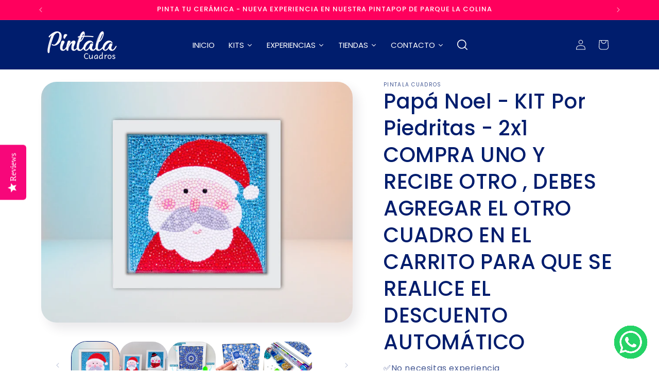

--- FILE ---
content_type: text/html; charset=utf-8
request_url: https://pintalacuadros.com/products/papa-noel-kit-por-piedritas
body_size: 43100
content:
<!doctype html>
<html class="js" lang="es">
  <head>
    <meta charset="utf-8">
    <meta http-equiv="X-UA-Compatible" content="IE=edge">
    <meta name="viewport" content="width=device-width,initial-scale=1">
    <meta name="theme-color" content="">
    <link rel="canonical" href="https://pintalacuadros.com/products/papa-noel-kit-por-piedritas"><link rel="icon" type="image/png" href="//pintalacuadros.com/cdn/shop/files/favicon_59a23742-6041-471b-ada1-85e968093ba0.png?crop=center&height=32&v=1732056783&width=32"><link rel="preconnect" href="https://fonts.shopifycdn.com" crossorigin><title>
      Papá Noel - KIT Por Piedritas - 2x1 COMPRA UNO Y RECIBE OTRO , DEBES A
 &ndash; Pintala Cuadros</title>

    
      <meta name="description" content="Decora tus espacios navideños con este hermoso Papa Noel, un cuadro para decorar por piedritas. ¿Qué traen nuestros Kits de Piedritas? - Lienzo (30 x 30 cm) con diseño impreso - Set de Piedritas - Herramientas para colocación de piedritas , diamond painting, 5DY, Bogotá, Colombia">
    

    

<meta property="og:site_name" content="Pintala Cuadros">
<meta property="og:url" content="https://pintalacuadros.com/products/papa-noel-kit-por-piedritas">
<meta property="og:title" content="Papá Noel - KIT Por Piedritas - 2x1 COMPRA UNO Y RECIBE OTRO , DEBES A">
<meta property="og:type" content="product">
<meta property="og:description" content="Decora tus espacios navideños con este hermoso Papa Noel, un cuadro para decorar por piedritas. ¿Qué traen nuestros Kits de Piedritas? - Lienzo (30 x 30 cm) con diseño impreso - Set de Piedritas - Herramientas para colocación de piedritas , diamond painting, 5DY, Bogotá, Colombia"><meta property="og:image" content="http://pintalacuadros.com/cdn/shop/products/Papanoel-100.jpg?v=1665439800">
  <meta property="og:image:secure_url" content="https://pintalacuadros.com/cdn/shop/products/Papanoel-100.jpg?v=1665439800">
  <meta property="og:image:width" content="792">
  <meta property="og:image:height" content="612"><meta property="og:price:amount" content="120,000">
  <meta property="og:price:currency" content="COP"><meta name="twitter:card" content="summary_large_image">
<meta name="twitter:title" content="Papá Noel - KIT Por Piedritas - 2x1 COMPRA UNO Y RECIBE OTRO , DEBES A">
<meta name="twitter:description" content="Decora tus espacios navideños con este hermoso Papa Noel, un cuadro para decorar por piedritas. ¿Qué traen nuestros Kits de Piedritas? - Lienzo (30 x 30 cm) con diseño impreso - Set de Piedritas - Herramientas para colocación de piedritas , diamond painting, 5DY, Bogotá, Colombia">


    <script src="//pintalacuadros.com/cdn/shop/t/15/assets/constants.js?v=132983761750457495441731619761" defer="defer"></script>
    <script src="//pintalacuadros.com/cdn/shop/t/15/assets/pubsub.js?v=158357773527763999511731619761" defer="defer"></script>
    <script src="//pintalacuadros.com/cdn/shop/t/15/assets/global.js?v=152862011079830610291731619761" defer="defer"></script>
    <script src="//pintalacuadros.com/cdn/shop/t/15/assets/details-disclosure.js?v=13653116266235556501731619761" defer="defer"></script>
    <script src="//pintalacuadros.com/cdn/shop/t/15/assets/details-modal.js?v=25581673532751508451731619761" defer="defer"></script>
    <script src="//pintalacuadros.com/cdn/shop/t/15/assets/search-form.js?v=133129549252120666541731619761" defer="defer"></script><script src="//pintalacuadros.com/cdn/shop/t/15/assets/animations.js?v=88693664871331136111731619761" defer="defer"></script><script>window.performance && window.performance.mark && window.performance.mark('shopify.content_for_header.start');</script><meta name="facebook-domain-verification" content="w1izbb4ihe434j3e9yrazjoc536heo">
<meta name="facebook-domain-verification" content="kzuiig3y7iqzr3agk2r2uf80rb5bo3">
<meta name="google-site-verification" content="FbrnU5A2aL4ZlayMNr6hi8D1rog_iWFvhP5W2cMaXRY">
<meta name="google-site-verification" content="U5EKse8Gs0zHqly_ZXgr-KdQGjBDCwOPjLU7rV0OVwo">
<meta id="shopify-digital-wallet" name="shopify-digital-wallet" content="/28542599242/digital_wallets/dialog">
<link rel="alternate" type="application/json+oembed" href="https://pintalacuadros.com/products/papa-noel-kit-por-piedritas.oembed">
<script async="async" src="/checkouts/internal/preloads.js?locale=es-CO"></script>
<script id="shopify-features" type="application/json">{"accessToken":"e3552709193fdb45386656b74b8b0c4d","betas":["rich-media-storefront-analytics"],"domain":"pintalacuadros.com","predictiveSearch":true,"shopId":28542599242,"locale":"es"}</script>
<script>var Shopify = Shopify || {};
Shopify.shop = "pintala-cuadros.myshopify.com";
Shopify.locale = "es";
Shopify.currency = {"active":"COP","rate":"1.0"};
Shopify.country = "CO";
Shopify.theme = {"name":"RodolfoYanez.com 14\/11","id":141991116997,"schema_name":"Sense","schema_version":"15.2.0","theme_store_id":1356,"role":"main"};
Shopify.theme.handle = "null";
Shopify.theme.style = {"id":null,"handle":null};
Shopify.cdnHost = "pintalacuadros.com/cdn";
Shopify.routes = Shopify.routes || {};
Shopify.routes.root = "/";</script>
<script type="module">!function(o){(o.Shopify=o.Shopify||{}).modules=!0}(window);</script>
<script>!function(o){function n(){var o=[];function n(){o.push(Array.prototype.slice.apply(arguments))}return n.q=o,n}var t=o.Shopify=o.Shopify||{};t.loadFeatures=n(),t.autoloadFeatures=n()}(window);</script>
<script id="shop-js-analytics" type="application/json">{"pageType":"product"}</script>
<script defer="defer" async type="module" src="//pintalacuadros.com/cdn/shopifycloud/shop-js/modules/v2/client.init-shop-cart-sync_BSQ69bm3.es.esm.js"></script>
<script defer="defer" async type="module" src="//pintalacuadros.com/cdn/shopifycloud/shop-js/modules/v2/chunk.common_CIqZBrE6.esm.js"></script>
<script type="module">
  await import("//pintalacuadros.com/cdn/shopifycloud/shop-js/modules/v2/client.init-shop-cart-sync_BSQ69bm3.es.esm.js");
await import("//pintalacuadros.com/cdn/shopifycloud/shop-js/modules/v2/chunk.common_CIqZBrE6.esm.js");

  window.Shopify.SignInWithShop?.initShopCartSync?.({"fedCMEnabled":true,"windoidEnabled":true});

</script>
<script>(function() {
  var isLoaded = false;
  function asyncLoad() {
    if (isLoaded) return;
    isLoaded = true;
    var urls = ["\/\/staticw2.yotpo.com\/zMwcz2OL6bDw1h51MdqmUeCtrPvRCFG4YyZQLE7R\/widget.js?shop=pintala-cuadros.myshopify.com"];
    for (var i = 0; i < urls.length; i++) {
      var s = document.createElement('script');
      s.type = 'text/javascript';
      s.async = true;
      s.src = urls[i];
      var x = document.getElementsByTagName('script')[0];
      x.parentNode.insertBefore(s, x);
    }
  };
  if(window.attachEvent) {
    window.attachEvent('onload', asyncLoad);
  } else {
    window.addEventListener('load', asyncLoad, false);
  }
})();</script>
<script id="__st">var __st={"a":28542599242,"offset":-18000,"reqid":"142eb865-8464-44da-a104-e0240b5c2b10-1768872823","pageurl":"pintalacuadros.com\/products\/papa-noel-kit-por-piedritas","u":"e32437ae5b3a","p":"product","rtyp":"product","rid":7283465814213};</script>
<script>window.ShopifyPaypalV4VisibilityTracking = true;</script>
<script id="captcha-bootstrap">!function(){'use strict';const t='contact',e='account',n='new_comment',o=[[t,t],['blogs',n],['comments',n],[t,'customer']],c=[[e,'customer_login'],[e,'guest_login'],[e,'recover_customer_password'],[e,'create_customer']],r=t=>t.map((([t,e])=>`form[action*='/${t}']:not([data-nocaptcha='true']) input[name='form_type'][value='${e}']`)).join(','),a=t=>()=>t?[...document.querySelectorAll(t)].map((t=>t.form)):[];function s(){const t=[...o],e=r(t);return a(e)}const i='password',u='form_key',d=['recaptcha-v3-token','g-recaptcha-response','h-captcha-response',i],f=()=>{try{return window.sessionStorage}catch{return}},m='__shopify_v',_=t=>t.elements[u];function p(t,e,n=!1){try{const o=window.sessionStorage,c=JSON.parse(o.getItem(e)),{data:r}=function(t){const{data:e,action:n}=t;return t[m]||n?{data:e,action:n}:{data:t,action:n}}(c);for(const[e,n]of Object.entries(r))t.elements[e]&&(t.elements[e].value=n);n&&o.removeItem(e)}catch(o){console.error('form repopulation failed',{error:o})}}const l='form_type',E='cptcha';function T(t){t.dataset[E]=!0}const w=window,h=w.document,L='Shopify',v='ce_forms',y='captcha';let A=!1;((t,e)=>{const n=(g='f06e6c50-85a8-45c8-87d0-21a2b65856fe',I='https://cdn.shopify.com/shopifycloud/storefront-forms-hcaptcha/ce_storefront_forms_captcha_hcaptcha.v1.5.2.iife.js',D={infoText:'Protegido por hCaptcha',privacyText:'Privacidad',termsText:'Términos'},(t,e,n)=>{const o=w[L][v],c=o.bindForm;if(c)return c(t,g,e,D).then(n);var r;o.q.push([[t,g,e,D],n]),r=I,A||(h.body.append(Object.assign(h.createElement('script'),{id:'captcha-provider',async:!0,src:r})),A=!0)});var g,I,D;w[L]=w[L]||{},w[L][v]=w[L][v]||{},w[L][v].q=[],w[L][y]=w[L][y]||{},w[L][y].protect=function(t,e){n(t,void 0,e),T(t)},Object.freeze(w[L][y]),function(t,e,n,w,h,L){const[v,y,A,g]=function(t,e,n){const i=e?o:[],u=t?c:[],d=[...i,...u],f=r(d),m=r(i),_=r(d.filter((([t,e])=>n.includes(e))));return[a(f),a(m),a(_),s()]}(w,h,L),I=t=>{const e=t.target;return e instanceof HTMLFormElement?e:e&&e.form},D=t=>v().includes(t);t.addEventListener('submit',(t=>{const e=I(t);if(!e)return;const n=D(e)&&!e.dataset.hcaptchaBound&&!e.dataset.recaptchaBound,o=_(e),c=g().includes(e)&&(!o||!o.value);(n||c)&&t.preventDefault(),c&&!n&&(function(t){try{if(!f())return;!function(t){const e=f();if(!e)return;const n=_(t);if(!n)return;const o=n.value;o&&e.removeItem(o)}(t);const e=Array.from(Array(32),(()=>Math.random().toString(36)[2])).join('');!function(t,e){_(t)||t.append(Object.assign(document.createElement('input'),{type:'hidden',name:u})),t.elements[u].value=e}(t,e),function(t,e){const n=f();if(!n)return;const o=[...t.querySelectorAll(`input[type='${i}']`)].map((({name:t})=>t)),c=[...d,...o],r={};for(const[a,s]of new FormData(t).entries())c.includes(a)||(r[a]=s);n.setItem(e,JSON.stringify({[m]:1,action:t.action,data:r}))}(t,e)}catch(e){console.error('failed to persist form',e)}}(e),e.submit())}));const S=(t,e)=>{t&&!t.dataset[E]&&(n(t,e.some((e=>e===t))),T(t))};for(const o of['focusin','change'])t.addEventListener(o,(t=>{const e=I(t);D(e)&&S(e,y())}));const B=e.get('form_key'),M=e.get(l),P=B&&M;t.addEventListener('DOMContentLoaded',(()=>{const t=y();if(P)for(const e of t)e.elements[l].value===M&&p(e,B);[...new Set([...A(),...v().filter((t=>'true'===t.dataset.shopifyCaptcha))])].forEach((e=>S(e,t)))}))}(h,new URLSearchParams(w.location.search),n,t,e,['guest_login'])})(!0,!0)}();</script>
<script integrity="sha256-4kQ18oKyAcykRKYeNunJcIwy7WH5gtpwJnB7kiuLZ1E=" data-source-attribution="shopify.loadfeatures" defer="defer" src="//pintalacuadros.com/cdn/shopifycloud/storefront/assets/storefront/load_feature-a0a9edcb.js" crossorigin="anonymous"></script>
<script data-source-attribution="shopify.dynamic_checkout.dynamic.init">var Shopify=Shopify||{};Shopify.PaymentButton=Shopify.PaymentButton||{isStorefrontPortableWallets:!0,init:function(){window.Shopify.PaymentButton.init=function(){};var t=document.createElement("script");t.src="https://pintalacuadros.com/cdn/shopifycloud/portable-wallets/latest/portable-wallets.es.js",t.type="module",document.head.appendChild(t)}};
</script>
<script data-source-attribution="shopify.dynamic_checkout.buyer_consent">
  function portableWalletsHideBuyerConsent(e){var t=document.getElementById("shopify-buyer-consent"),n=document.getElementById("shopify-subscription-policy-button");t&&n&&(t.classList.add("hidden"),t.setAttribute("aria-hidden","true"),n.removeEventListener("click",e))}function portableWalletsShowBuyerConsent(e){var t=document.getElementById("shopify-buyer-consent"),n=document.getElementById("shopify-subscription-policy-button");t&&n&&(t.classList.remove("hidden"),t.removeAttribute("aria-hidden"),n.addEventListener("click",e))}window.Shopify?.PaymentButton&&(window.Shopify.PaymentButton.hideBuyerConsent=portableWalletsHideBuyerConsent,window.Shopify.PaymentButton.showBuyerConsent=portableWalletsShowBuyerConsent);
</script>
<script>
  function portableWalletsCleanup(e){e&&e.src&&console.error("Failed to load portable wallets script "+e.src);var t=document.querySelectorAll("shopify-accelerated-checkout .shopify-payment-button__skeleton, shopify-accelerated-checkout-cart .wallet-cart-button__skeleton"),e=document.getElementById("shopify-buyer-consent");for(let e=0;e<t.length;e++)t[e].remove();e&&e.remove()}function portableWalletsNotLoadedAsModule(e){e instanceof ErrorEvent&&"string"==typeof e.message&&e.message.includes("import.meta")&&"string"==typeof e.filename&&e.filename.includes("portable-wallets")&&(window.removeEventListener("error",portableWalletsNotLoadedAsModule),window.Shopify.PaymentButton.failedToLoad=e,"loading"===document.readyState?document.addEventListener("DOMContentLoaded",window.Shopify.PaymentButton.init):window.Shopify.PaymentButton.init())}window.addEventListener("error",portableWalletsNotLoadedAsModule);
</script>

<script type="module" src="https://pintalacuadros.com/cdn/shopifycloud/portable-wallets/latest/portable-wallets.es.js" onError="portableWalletsCleanup(this)" crossorigin="anonymous"></script>
<script nomodule>
  document.addEventListener("DOMContentLoaded", portableWalletsCleanup);
</script>

<link id="shopify-accelerated-checkout-styles" rel="stylesheet" media="screen" href="https://pintalacuadros.com/cdn/shopifycloud/portable-wallets/latest/accelerated-checkout-backwards-compat.css" crossorigin="anonymous">
<style id="shopify-accelerated-checkout-cart">
        #shopify-buyer-consent {
  margin-top: 1em;
  display: inline-block;
  width: 100%;
}

#shopify-buyer-consent.hidden {
  display: none;
}

#shopify-subscription-policy-button {
  background: none;
  border: none;
  padding: 0;
  text-decoration: underline;
  font-size: inherit;
  cursor: pointer;
}

#shopify-subscription-policy-button::before {
  box-shadow: none;
}

      </style>
<script id="sections-script" data-sections="header" defer="defer" src="//pintalacuadros.com/cdn/shop/t/15/compiled_assets/scripts.js?2205"></script>
<script>window.performance && window.performance.mark && window.performance.mark('shopify.content_for_header.end');</script>


    <style data-shopify>
      @font-face {
  font-family: Poppins;
  font-weight: 400;
  font-style: normal;
  font-display: swap;
  src: url("//pintalacuadros.com/cdn/fonts/poppins/poppins_n4.0ba78fa5af9b0e1a374041b3ceaadf0a43b41362.woff2") format("woff2"),
       url("//pintalacuadros.com/cdn/fonts/poppins/poppins_n4.214741a72ff2596839fc9760ee7a770386cf16ca.woff") format("woff");
}

      @font-face {
  font-family: Poppins;
  font-weight: 700;
  font-style: normal;
  font-display: swap;
  src: url("//pintalacuadros.com/cdn/fonts/poppins/poppins_n7.56758dcf284489feb014a026f3727f2f20a54626.woff2") format("woff2"),
       url("//pintalacuadros.com/cdn/fonts/poppins/poppins_n7.f34f55d9b3d3205d2cd6f64955ff4b36f0cfd8da.woff") format("woff");
}

      @font-face {
  font-family: Poppins;
  font-weight: 400;
  font-style: italic;
  font-display: swap;
  src: url("//pintalacuadros.com/cdn/fonts/poppins/poppins_i4.846ad1e22474f856bd6b81ba4585a60799a9f5d2.woff2") format("woff2"),
       url("//pintalacuadros.com/cdn/fonts/poppins/poppins_i4.56b43284e8b52fc64c1fd271f289a39e8477e9ec.woff") format("woff");
}

      @font-face {
  font-family: Poppins;
  font-weight: 700;
  font-style: italic;
  font-display: swap;
  src: url("//pintalacuadros.com/cdn/fonts/poppins/poppins_i7.42fd71da11e9d101e1e6c7932199f925f9eea42d.woff2") format("woff2"),
       url("//pintalacuadros.com/cdn/fonts/poppins/poppins_i7.ec8499dbd7616004e21155106d13837fff4cf556.woff") format("woff");
}

      @font-face {
  font-family: Poppins;
  font-weight: 500;
  font-style: normal;
  font-display: swap;
  src: url("//pintalacuadros.com/cdn/fonts/poppins/poppins_n5.ad5b4b72b59a00358afc706450c864c3c8323842.woff2") format("woff2"),
       url("//pintalacuadros.com/cdn/fonts/poppins/poppins_n5.33757fdf985af2d24b32fcd84c9a09224d4b2c39.woff") format("woff");
}


      
        :root,
        .color-scheme-1 {
          --color-background: 255,255,255;
        
          --gradient-background: #ffffff;
        

        

        --color-foreground: 0,29,109;
        --color-background-contrast: 191,191,191;
        --color-shadow: 46,42,57;
        --color-button: 0,29,109;
        --color-button-text: 255,255,255;
        --color-secondary-button: 255,255,255;
        --color-secondary-button-text: 255,0,93;
        --color-link: 255,0,93;
        --color-badge-foreground: 0,29,109;
        --color-badge-background: 255,255,255;
        --color-badge-border: 0,29,109;
        --payment-terms-background-color: rgb(255 255 255);
      }
      
        
        .color-scheme-2 {
          --color-background: 0,29,109;
        
          --gradient-background: #001d6d;
        

        

        --color-foreground: 255,255,255;
        --color-background-contrast: 0,36,135;
        --color-shadow: 46,42,57;
        --color-button: 255,255,255;
        --color-button-text: 0,29,109;
        --color-secondary-button: 0,29,109;
        --color-secondary-button-text: 255,255,255;
        --color-link: 255,255,255;
        --color-badge-foreground: 255,255,255;
        --color-badge-background: 0,29,109;
        --color-badge-border: 255,255,255;
        --payment-terms-background-color: rgb(0 29 109);
      }
      
        
        .color-scheme-3 {
          --color-background: 46,42,57;
        
          --gradient-background: #2e2a39;
        

        

        --color-foreground: 253,251,247;
        --color-background-contrast: 58,53,72;
        --color-shadow: 46,42,57;
        --color-button: 253,251,247;
        --color-button-text: 46,42,57;
        --color-secondary-button: 46,42,57;
        --color-secondary-button-text: 253,251,247;
        --color-link: 253,251,247;
        --color-badge-foreground: 253,251,247;
        --color-badge-background: 46,42,57;
        --color-badge-border: 253,251,247;
        --payment-terms-background-color: rgb(46 42 57);
      }
      
        
        .color-scheme-4 {
          --color-background: 155,4,111;
        
          --gradient-background: #9b046f;
        

        

        --color-foreground: 253,251,247;
        --color-background-contrast: 180,5,129;
        --color-shadow: 46,42,57;
        --color-button: 253,251,247;
        --color-button-text: 155,4,111;
        --color-secondary-button: 155,4,111;
        --color-secondary-button-text: 253,251,247;
        --color-link: 253,251,247;
        --color-badge-foreground: 253,251,247;
        --color-badge-background: 155,4,111;
        --color-badge-border: 253,251,247;
        --payment-terms-background-color: rgb(155 4 111);
      }
      
        
        .color-scheme-5 {
          --color-background: 255,0,93;
        
          --gradient-background: #ff005d;
        

        

        --color-foreground: 255,255,255;
        --color-background-contrast: 128,0,46;
        --color-shadow: 46,42,57;
        --color-button: 255,255,255;
        --color-button-text: 255,0,93;
        --color-secondary-button: 255,0,93;
        --color-secondary-button-text: 255,255,255;
        --color-link: 255,255,255;
        --color-badge-foreground: 255,255,255;
        --color-badge-background: 255,0,93;
        --color-badge-border: 255,255,255;
        --payment-terms-background-color: rgb(255 0 93);
      }
      
        
        .color-scheme-c87df825-5d6b-4fdf-890e-96422c982f63 {
          --color-background: 255,255,255;
        
          --gradient-background: #ffffff;
        

        

        --color-foreground: 0,29,109;
        --color-background-contrast: 191,191,191;
        --color-shadow: 46,42,57;
        --color-button: 0,29,109;
        --color-button-text: 255,255,255;
        --color-secondary-button: 255,255,255;
        --color-secondary-button-text: 0,29,109;
        --color-link: 0,29,109;
        --color-badge-foreground: 0,29,109;
        --color-badge-background: 255,255,255;
        --color-badge-border: 0,29,109;
        --payment-terms-background-color: rgb(255 255 255);
      }
      
        
        .color-scheme-11b135b5-e97e-421a-9f2b-1b31356e7b39 {
          --color-background: 0,170,228;
        
          --gradient-background: #00aae4;
        

        

        --color-foreground: 255,255,255;
        --color-background-contrast: 0,75,101;
        --color-shadow: 46,42,57;
        --color-button: 255,255,255;
        --color-button-text: 0,170,228;
        --color-secondary-button: 0,170,228;
        --color-secondary-button-text: 255,255,255;
        --color-link: 255,255,255;
        --color-badge-foreground: 255,255,255;
        --color-badge-background: 0,170,228;
        --color-badge-border: 255,255,255;
        --payment-terms-background-color: rgb(0 170 228);
      }
      
        
        .color-scheme-f9a9d166-572c-4d37-b3ac-a31f72c1c1a2 {
          --color-background: 255,255,255;
        
          --gradient-background: #ffffff;
        

        

        --color-foreground: 0,29,109;
        --color-background-contrast: 191,191,191;
        --color-shadow: 46,42,57;
        --color-button: 255,0,93;
        --color-button-text: 255,255,255;
        --color-secondary-button: 255,255,255;
        --color-secondary-button-text: 0,29,109;
        --color-link: 0,29,109;
        --color-badge-foreground: 0,29,109;
        --color-badge-background: 255,255,255;
        --color-badge-border: 0,29,109;
        --payment-terms-background-color: rgb(255 255 255);
      }
      
        
        .color-scheme-90696065-48d9-45f7-8aa4-a3e9b7dad9de {
          --color-background: 255,255,255;
        
          --gradient-background: #ffffff;
        

        

        --color-foreground: 0,29,109;
        --color-background-contrast: 191,191,191;
        --color-shadow: 46,42,57;
        --color-button: 0,29,109;
        --color-button-text: 255,255,255;
        --color-secondary-button: 255,255,255;
        --color-secondary-button-text: 255,0,93;
        --color-link: 255,0,93;
        --color-badge-foreground: 0,29,109;
        --color-badge-background: 255,255,255;
        --color-badge-border: 0,29,109;
        --payment-terms-background-color: rgb(255 255 255);
      }
      

      body, .color-scheme-1, .color-scheme-2, .color-scheme-3, .color-scheme-4, .color-scheme-5, .color-scheme-c87df825-5d6b-4fdf-890e-96422c982f63, .color-scheme-11b135b5-e97e-421a-9f2b-1b31356e7b39, .color-scheme-f9a9d166-572c-4d37-b3ac-a31f72c1c1a2, .color-scheme-90696065-48d9-45f7-8aa4-a3e9b7dad9de {
        color: rgba(var(--color-foreground), 0.75);
        background-color: rgb(var(--color-background));
      }

      :root {
        --font-body-family: Poppins, sans-serif;
        --font-body-style: normal;
        --font-body-weight: 400;
        --font-body-weight-bold: 700;

        --font-heading-family: Poppins, sans-serif;
        --font-heading-style: normal;
        --font-heading-weight: 500;

        --font-body-scale: 1.0;
        --font-heading-scale: 1.0;

        --media-padding: px;
        --media-border-opacity: 0.1;
        --media-border-width: 0px;
        --media-radius: 30px;
        --media-shadow-opacity: 0.1;
        --media-shadow-horizontal-offset: 10px;
        --media-shadow-vertical-offset: 12px;
        --media-shadow-blur-radius: 20px;
        --media-shadow-visible: 1;

        --page-width: 120rem;
        --page-width-margin: 0rem;

        --product-card-image-padding: 0.0rem;
        --product-card-corner-radius: 3.0rem;
        --product-card-text-alignment: center;
        --product-card-border-width: 0.3rem;
        --product-card-border-opacity: 0.1;
        --product-card-shadow-opacity: 0.05;
        --product-card-shadow-visible: 1;
        --product-card-shadow-horizontal-offset: 1.0rem;
        --product-card-shadow-vertical-offset: 1.0rem;
        --product-card-shadow-blur-radius: 3.5rem;

        --collection-card-image-padding: 0.0rem;
        --collection-card-corner-radius: 3.0rem;
        --collection-card-text-alignment: center;
        --collection-card-border-width: 0.3rem;
        --collection-card-border-opacity: 0.1;
        --collection-card-shadow-opacity: 0.05;
        --collection-card-shadow-visible: 1;
        --collection-card-shadow-horizontal-offset: 1.0rem;
        --collection-card-shadow-vertical-offset: 1.0rem;
        --collection-card-shadow-blur-radius: 3.5rem;

        --blog-card-image-padding: 0.0rem;
        --blog-card-corner-radius: 3.0rem;
        --blog-card-text-alignment: center;
        --blog-card-border-width: 0.0rem;
        --blog-card-border-opacity: 0.1;
        --blog-card-shadow-opacity: 0.05;
        --blog-card-shadow-visible: 1;
        --blog-card-shadow-horizontal-offset: 1.0rem;
        --blog-card-shadow-vertical-offset: 1.0rem;
        --blog-card-shadow-blur-radius: 3.5rem;

        --badge-corner-radius: 3.0rem;

        --popup-border-width: 1px;
        --popup-border-opacity: 0.1;
        --popup-corner-radius: 30px;
        --popup-shadow-opacity: 0.1;
        --popup-shadow-horizontal-offset: 10px;
        --popup-shadow-vertical-offset: 12px;
        --popup-shadow-blur-radius: 20px;

        --drawer-border-width: 1px;
        --drawer-border-opacity: 0.1;
        --drawer-shadow-opacity: 0.0;
        --drawer-shadow-horizontal-offset: 0px;
        --drawer-shadow-vertical-offset: 4px;
        --drawer-shadow-blur-radius: 5px;

        --spacing-sections-desktop: 0px;
        --spacing-sections-mobile: 0px;

        --grid-desktop-vertical-spacing: 20px;
        --grid-desktop-horizontal-spacing: 20px;
        --grid-mobile-vertical-spacing: 10px;
        --grid-mobile-horizontal-spacing: 10px;

        --text-boxes-border-opacity: 0.1;
        --text-boxes-border-width: 3px;
        --text-boxes-radius: 30px;
        --text-boxes-shadow-opacity: 0.0;
        --text-boxes-shadow-visible: 0;
        --text-boxes-shadow-horizontal-offset: 10px;
        --text-boxes-shadow-vertical-offset: 12px;
        --text-boxes-shadow-blur-radius: 20px;

        --buttons-radius: 30px;
        --buttons-radius-outset: 34px;
        --buttons-border-width: 4px;
        --buttons-border-opacity: 0.55;
        --buttons-shadow-opacity: 0.0;
        --buttons-shadow-visible: 0;
        --buttons-shadow-horizontal-offset: 0px;
        --buttons-shadow-vertical-offset: 4px;
        --buttons-shadow-blur-radius: 5px;
        --buttons-border-offset: 0.3px;

        --inputs-radius: 30px;
        --inputs-border-width: 1px;
        --inputs-border-opacity: 0.55;
        --inputs-shadow-opacity: 0.0;
        --inputs-shadow-horizontal-offset: 0px;
        --inputs-margin-offset: 0px;
        --inputs-shadow-vertical-offset: 4px;
        --inputs-shadow-blur-radius: 5px;
        --inputs-radius-outset: 31px;

        --variant-pills-radius: 30px;
        --variant-pills-border-width: 3px;
        --variant-pills-border-opacity: 0.2;
        --variant-pills-shadow-opacity: 0.2;
        --variant-pills-shadow-horizontal-offset: 0px;
        --variant-pills-shadow-vertical-offset: 4px;
        --variant-pills-shadow-blur-radius: 5px;
      }

      *,
      *::before,
      *::after {
        box-sizing: inherit;
      }

      html {
        box-sizing: border-box;
        font-size: calc(var(--font-body-scale) * 62.5%);
        height: 100%;
      }

      body {
        display: grid;
        grid-template-rows: auto auto 1fr auto;
        grid-template-columns: 100%;
        min-height: 100%;
        margin: 0;
        font-size: 1.5rem;
        letter-spacing: 0.06rem;
        line-height: calc(1 + 0.8 / var(--font-body-scale));
        font-family: var(--font-body-family);
        font-style: var(--font-body-style);
        font-weight: var(--font-body-weight);
      }

      @media screen and (min-width: 750px) {
        body {
          font-size: 1.6rem;
        }
      }
    </style>

    <link href="//pintalacuadros.com/cdn/shop/t/15/assets/base.css?v=64171579974067202091732050573" rel="stylesheet" type="text/css" media="all" />
    <link rel="stylesheet" href="//pintalacuadros.com/cdn/shop/t/15/assets/component-cart-items.css?v=123238115697927560811731619761" media="print" onload="this.media='all'">
      <link rel="preload" as="font" href="//pintalacuadros.com/cdn/fonts/poppins/poppins_n4.0ba78fa5af9b0e1a374041b3ceaadf0a43b41362.woff2" type="font/woff2" crossorigin>
      

      <link rel="preload" as="font" href="//pintalacuadros.com/cdn/fonts/poppins/poppins_n5.ad5b4b72b59a00358afc706450c864c3c8323842.woff2" type="font/woff2" crossorigin>
      
<link href="//pintalacuadros.com/cdn/shop/t/15/assets/component-localization-form.css?v=170315343355214948141731619761" rel="stylesheet" type="text/css" media="all" />
      <script src="//pintalacuadros.com/cdn/shop/t/15/assets/localization-form.js?v=144176611646395275351731619761" defer="defer"></script><link
        rel="stylesheet"
        href="//pintalacuadros.com/cdn/shop/t/15/assets/component-predictive-search.css?v=118923337488134913561731619761"
        media="print"
        onload="this.media='all'"
      ><script>
      if (Shopify.designMode) {
        document.documentElement.classList.add('shopify-design-mode');
      }
    </script>
  <!-- BEGIN app block: shopify://apps/yotpo-product-reviews/blocks/settings/eb7dfd7d-db44-4334-bc49-c893b51b36cf -->


<script type="text/javascript">
  (function e(){var e=document.createElement("script");
  e.type="text/javascript",e.async=true,
  e.src="//staticw2.yotpo.com//widget.js?lang=es";
  var t=document.getElementsByTagName("script")[0];
  t.parentNode.insertBefore(e,t)})();
</script>



  
<!-- END app block --><!-- BEGIN app block: shopify://apps/instafeed/blocks/head-block/c447db20-095d-4a10-9725-b5977662c9d5 --><link rel="preconnect" href="https://cdn.nfcube.com/">
<link rel="preconnect" href="https://scontent.cdninstagram.com/">


  <script>
    document.addEventListener('DOMContentLoaded', function () {
      let instafeedScript = document.createElement('script');

      
        instafeedScript.src = 'https://cdn.nfcube.com/instafeed-f57adf6a27a12d2f3104785455fea4cb.js';
      

      document.body.appendChild(instafeedScript);
    });
  </script>





<!-- END app block --><!-- BEGIN app block: shopify://apps/mercado-pago-antifraud-plus/blocks/embed-block/b19ea721-f94a-4308-bee5-0057c043bac5 -->
<!-- BEGIN app snippet: send-melidata-report --><script>
  const MLD_IS_DEV = false;
  const CART_TOKEN_KEY = 'cartToken';
  const USER_SESSION_ID_KEY = 'pf_user_session_id';
  const EVENT_TYPE = 'event';
  const MLD_PLATFORM_NAME = 'shopify';
  const PLATFORM_VERSION = '1.0.0';
  const MLD_PLUGIN_VERSION = '0.1.0';
  const NAVIGATION_DATA_PATH = 'pf/navigation_data';
  const MELIDATA_TRACKS_URL = 'https://api.mercadopago.com/v1/plugins/melidata/tracks';
  const BUSINESS_NAME = 'mercadopago';
  const MLD_MELI_SESSION_ID_KEY = 'meli_session_id';
  const EVENT_NAME = 'navigation_data'

  const SEND_MELIDATA_REPORT_NAME = MLD_IS_DEV ? 'send_melidata_report_test' : 'send_melidata_report';
  const SUCCESS_SENDING_MELIDATA_REPORT_VALUE = 'SUCCESS_SENDING_MELIDATA_REPORT';
  const FAILED_SENDING_MELIDATA_REPORT_VALUE = 'FAILED_SENDING_MELIDATA_REPORT';

  const userAgent = navigator.userAgent;
  const startTime = Date.now();
  const deviceId = sessionStorage.getItem(MLD_MELI_SESSION_ID_KEY) ?? '';
  const cartToken = localStorage.getItem(CART_TOKEN_KEY) ?? '';
  const userSessionId = generateUserSessionId();
  const shopId = __st?.a ?? '';
  const shopUrl = Shopify?.shop ?? '';
  const country = Shopify?.country ?? '';

  const siteIdMap = {
    BR: 'MLB',
    MX: 'MLM',
    CO: 'MCO',
    CL: 'MLC',
    UY: 'MLU',
    PE: 'MPE',
    AR: 'MLA',
  };

  function getSiteId() {
    return siteIdMap[country] ?? 'MLB';
  }

  function detectBrowser() {
    switch (true) {
      case /Edg/.test(userAgent):
        return 'Microsoft Edge';
      case /Chrome/.test(userAgent) && !/Edg/.test(userAgent):
        return 'Chrome';
      case /Firefox/.test(userAgent):
        return 'Firefox';
      case /Safari/.test(userAgent) && !/Chrome/.test(userAgent):
        return 'Safari';
      case /Opera/.test(userAgent) || /OPR/.test(userAgent):
        return 'Opera';
      case /Trident/.test(userAgent) || /MSIE/.test(userAgent):
        return 'Internet Explorer';
      case /Edge/.test(userAgent):
        return 'Microsoft Edge (Legacy)';
      default:
        return 'Unknown';
    }
  }

  function detectDevice() {
    switch (true) {
      case /android/i.test(userAgent):
        return '/mobile/android';
      case /iPad|iPhone|iPod/.test(userAgent):
        return '/mobile/ios';
      case /mobile/i.test(userAgent):
        return '/mobile';
      default:
        return '/web/desktop';
    }
  }

  function getPageTimeCount() {
    const endTime = Date.now();
    const timeSpent = endTime - startTime;
    return timeSpent;
  }

  function buildURLPath(fullUrl) {
    try {
      const url = new URL(fullUrl);
      return url.pathname;
    } catch (error) {
      return '';
    }
  }

  function generateUUID() {
    return 'pf-' + Date.now() + '-' + Math.random().toString(36).substring(2, 9);
  }

  function generateUserSessionId() {
    const uuid = generateUUID();
    const userSessionId = sessionStorage.getItem(USER_SESSION_ID_KEY);
    if (!userSessionId) {
      sessionStorage.setItem(USER_SESSION_ID_KEY, uuid);
      return uuid;
    }
    return userSessionId;
  }

  function sendMelidataReport() {
    try {
      const payload = {
        platform: {
          name: MLD_PLATFORM_NAME,
          version: PLATFORM_VERSION,
          uri: '/',
          location: '/',
        },
        plugin: {
          version: MLD_PLUGIN_VERSION,
        },
        user: {
          uid: userSessionId,
        },
        application: {
          business: BUSINESS_NAME,
          site_id: getSiteId(),
          version: PLATFORM_VERSION,
        },
        device: {
          platform: detectDevice(),
        },
        events: [
          {
            path: NAVIGATION_DATA_PATH,
            id: userSessionId,
            type: EVENT_TYPE,
            user_local_timestamp: new Date().toISOString(),
            metadata_type: EVENT_TYPE,
            metadata: {
              event: {
                element: 'window',
                action: 'load',
                target: 'body',
                label: EVENT_NAME,
              },
              configs: [
                {
                  config_name: 'page_time',
                  new_value: getPageTimeCount().toString(),
                },
                {
                  config_name: 'shop',
                  new_value: shopUrl,
                },
                {
                  config_name: 'shop_id',
                  new_value: String(shopId),
                },
                {
                  config_name: 'pf_user_session_id',
                  new_value: userSessionId,
                },
                {
                  config_name: 'current_page',
                  new_value: location.pathname,
                },
                {
                  config_name: 'last_page',
                  new_value: buildURLPath(document.referrer),
                },
                {
                  config_name: 'is_device_generated',
                  new_value: String(!!deviceId),
                },
                {
                  config_name: 'browser',
                  new_value: detectBrowser(),
                },
                {
                  config_name: 'cart_token',
                  new_value: cartToken.slice(1, -1),
                },
              ],
            },
          },
        ],
      };

      const success = navigator.sendBeacon(MELIDATA_TRACKS_URL, JSON.stringify(payload));
      if (success) {
        registerDatadogEvent(SEND_MELIDATA_REPORT_NAME, SUCCESS_SENDING_MELIDATA_REPORT_VALUE, `[${EVENT_NAME}]`, shopUrl);
      } else {
        registerDatadogEvent(SEND_MELIDATA_REPORT_NAME, FAILED_SENDING_MELIDATA_REPORT_VALUE, `[${EVENT_NAME}]`, shopUrl);
      }
    } catch (error) {
      registerDatadogEvent(SEND_MELIDATA_REPORT_NAME, FAILED_SENDING_MELIDATA_REPORT_VALUE, `[${EVENT_NAME}]: ${error}`, shopUrl);
    }
  }
  window.addEventListener('beforeunload', sendMelidataReport);
</script><!-- END app snippet -->
<!-- END app block --><script src="https://cdn.shopify.com/extensions/019bb70a-be4d-7746-91c7-30714bd9d014/node-app-147/assets/bookeasy-widget.js" type="text/javascript" defer="defer"></script>
<script src="https://cdn.shopify.com/extensions/019a9885-5cb8-7f04-b0fb-8a9d5cdad1c0/mercadopago-pf-app-132/assets/generate-meli-session-id.js" type="text/javascript" defer="defer"></script>
<script src="https://cdn.shopify.com/extensions/019b2b69-92af-767a-8dbe-3e9a1eca9b2d/scroll-bee-240/assets/scrollbee.js" type="text/javascript" defer="defer"></script>
<link href="https://monorail-edge.shopifysvc.com" rel="dns-prefetch">
<script>(function(){if ("sendBeacon" in navigator && "performance" in window) {try {var session_token_from_headers = performance.getEntriesByType('navigation')[0].serverTiming.find(x => x.name == '_s').description;} catch {var session_token_from_headers = undefined;}var session_cookie_matches = document.cookie.match(/_shopify_s=([^;]*)/);var session_token_from_cookie = session_cookie_matches && session_cookie_matches.length === 2 ? session_cookie_matches[1] : "";var session_token = session_token_from_headers || session_token_from_cookie || "";function handle_abandonment_event(e) {var entries = performance.getEntries().filter(function(entry) {return /monorail-edge.shopifysvc.com/.test(entry.name);});if (!window.abandonment_tracked && entries.length === 0) {window.abandonment_tracked = true;var currentMs = Date.now();var navigation_start = performance.timing.navigationStart;var payload = {shop_id: 28542599242,url: window.location.href,navigation_start,duration: currentMs - navigation_start,session_token,page_type: "product"};window.navigator.sendBeacon("https://monorail-edge.shopifysvc.com/v1/produce", JSON.stringify({schema_id: "online_store_buyer_site_abandonment/1.1",payload: payload,metadata: {event_created_at_ms: currentMs,event_sent_at_ms: currentMs}}));}}window.addEventListener('pagehide', handle_abandonment_event);}}());</script>
<script id="web-pixels-manager-setup">(function e(e,d,r,n,o){if(void 0===o&&(o={}),!Boolean(null===(a=null===(i=window.Shopify)||void 0===i?void 0:i.analytics)||void 0===a?void 0:a.replayQueue)){var i,a;window.Shopify=window.Shopify||{};var t=window.Shopify;t.analytics=t.analytics||{};var s=t.analytics;s.replayQueue=[],s.publish=function(e,d,r){return s.replayQueue.push([e,d,r]),!0};try{self.performance.mark("wpm:start")}catch(e){}var l=function(){var e={modern:/Edge?\/(1{2}[4-9]|1[2-9]\d|[2-9]\d{2}|\d{4,})\.\d+(\.\d+|)|Firefox\/(1{2}[4-9]|1[2-9]\d|[2-9]\d{2}|\d{4,})\.\d+(\.\d+|)|Chrom(ium|e)\/(9{2}|\d{3,})\.\d+(\.\d+|)|(Maci|X1{2}).+ Version\/(15\.\d+|(1[6-9]|[2-9]\d|\d{3,})\.\d+)([,.]\d+|)( \(\w+\)|)( Mobile\/\w+|) Safari\/|Chrome.+OPR\/(9{2}|\d{3,})\.\d+\.\d+|(CPU[ +]OS|iPhone[ +]OS|CPU[ +]iPhone|CPU IPhone OS|CPU iPad OS)[ +]+(15[._]\d+|(1[6-9]|[2-9]\d|\d{3,})[._]\d+)([._]\d+|)|Android:?[ /-](13[3-9]|1[4-9]\d|[2-9]\d{2}|\d{4,})(\.\d+|)(\.\d+|)|Android.+Firefox\/(13[5-9]|1[4-9]\d|[2-9]\d{2}|\d{4,})\.\d+(\.\d+|)|Android.+Chrom(ium|e)\/(13[3-9]|1[4-9]\d|[2-9]\d{2}|\d{4,})\.\d+(\.\d+|)|SamsungBrowser\/([2-9]\d|\d{3,})\.\d+/,legacy:/Edge?\/(1[6-9]|[2-9]\d|\d{3,})\.\d+(\.\d+|)|Firefox\/(5[4-9]|[6-9]\d|\d{3,})\.\d+(\.\d+|)|Chrom(ium|e)\/(5[1-9]|[6-9]\d|\d{3,})\.\d+(\.\d+|)([\d.]+$|.*Safari\/(?![\d.]+ Edge\/[\d.]+$))|(Maci|X1{2}).+ Version\/(10\.\d+|(1[1-9]|[2-9]\d|\d{3,})\.\d+)([,.]\d+|)( \(\w+\)|)( Mobile\/\w+|) Safari\/|Chrome.+OPR\/(3[89]|[4-9]\d|\d{3,})\.\d+\.\d+|(CPU[ +]OS|iPhone[ +]OS|CPU[ +]iPhone|CPU IPhone OS|CPU iPad OS)[ +]+(10[._]\d+|(1[1-9]|[2-9]\d|\d{3,})[._]\d+)([._]\d+|)|Android:?[ /-](13[3-9]|1[4-9]\d|[2-9]\d{2}|\d{4,})(\.\d+|)(\.\d+|)|Mobile Safari.+OPR\/([89]\d|\d{3,})\.\d+\.\d+|Android.+Firefox\/(13[5-9]|1[4-9]\d|[2-9]\d{2}|\d{4,})\.\d+(\.\d+|)|Android.+Chrom(ium|e)\/(13[3-9]|1[4-9]\d|[2-9]\d{2}|\d{4,})\.\d+(\.\d+|)|Android.+(UC? ?Browser|UCWEB|U3)[ /]?(15\.([5-9]|\d{2,})|(1[6-9]|[2-9]\d|\d{3,})\.\d+)\.\d+|SamsungBrowser\/(5\.\d+|([6-9]|\d{2,})\.\d+)|Android.+MQ{2}Browser\/(14(\.(9|\d{2,})|)|(1[5-9]|[2-9]\d|\d{3,})(\.\d+|))(\.\d+|)|K[Aa][Ii]OS\/(3\.\d+|([4-9]|\d{2,})\.\d+)(\.\d+|)/},d=e.modern,r=e.legacy,n=navigator.userAgent;return n.match(d)?"modern":n.match(r)?"legacy":"unknown"}(),u="modern"===l?"modern":"legacy",c=(null!=n?n:{modern:"",legacy:""})[u],f=function(e){return[e.baseUrl,"/wpm","/b",e.hashVersion,"modern"===e.buildTarget?"m":"l",".js"].join("")}({baseUrl:d,hashVersion:r,buildTarget:u}),m=function(e){var d=e.version,r=e.bundleTarget,n=e.surface,o=e.pageUrl,i=e.monorailEndpoint;return{emit:function(e){var a=e.status,t=e.errorMsg,s=(new Date).getTime(),l=JSON.stringify({metadata:{event_sent_at_ms:s},events:[{schema_id:"web_pixels_manager_load/3.1",payload:{version:d,bundle_target:r,page_url:o,status:a,surface:n,error_msg:t},metadata:{event_created_at_ms:s}}]});if(!i)return console&&console.warn&&console.warn("[Web Pixels Manager] No Monorail endpoint provided, skipping logging."),!1;try{return self.navigator.sendBeacon.bind(self.navigator)(i,l)}catch(e){}var u=new XMLHttpRequest;try{return u.open("POST",i,!0),u.setRequestHeader("Content-Type","text/plain"),u.send(l),!0}catch(e){return console&&console.warn&&console.warn("[Web Pixels Manager] Got an unhandled error while logging to Monorail."),!1}}}}({version:r,bundleTarget:l,surface:e.surface,pageUrl:self.location.href,monorailEndpoint:e.monorailEndpoint});try{o.browserTarget=l,function(e){var d=e.src,r=e.async,n=void 0===r||r,o=e.onload,i=e.onerror,a=e.sri,t=e.scriptDataAttributes,s=void 0===t?{}:t,l=document.createElement("script"),u=document.querySelector("head"),c=document.querySelector("body");if(l.async=n,l.src=d,a&&(l.integrity=a,l.crossOrigin="anonymous"),s)for(var f in s)if(Object.prototype.hasOwnProperty.call(s,f))try{l.dataset[f]=s[f]}catch(e){}if(o&&l.addEventListener("load",o),i&&l.addEventListener("error",i),u)u.appendChild(l);else{if(!c)throw new Error("Did not find a head or body element to append the script");c.appendChild(l)}}({src:f,async:!0,onload:function(){if(!function(){var e,d;return Boolean(null===(d=null===(e=window.Shopify)||void 0===e?void 0:e.analytics)||void 0===d?void 0:d.initialized)}()){var d=window.webPixelsManager.init(e)||void 0;if(d){var r=window.Shopify.analytics;r.replayQueue.forEach((function(e){var r=e[0],n=e[1],o=e[2];d.publishCustomEvent(r,n,o)})),r.replayQueue=[],r.publish=d.publishCustomEvent,r.visitor=d.visitor,r.initialized=!0}}},onerror:function(){return m.emit({status:"failed",errorMsg:"".concat(f," has failed to load")})},sri:function(e){var d=/^sha384-[A-Za-z0-9+/=]+$/;return"string"==typeof e&&d.test(e)}(c)?c:"",scriptDataAttributes:o}),m.emit({status:"loading"})}catch(e){m.emit({status:"failed",errorMsg:(null==e?void 0:e.message)||"Unknown error"})}}})({shopId: 28542599242,storefrontBaseUrl: "https://pintalacuadros.com",extensionsBaseUrl: "https://extensions.shopifycdn.com/cdn/shopifycloud/web-pixels-manager",monorailEndpoint: "https://monorail-edge.shopifysvc.com/unstable/produce_batch",surface: "storefront-renderer",enabledBetaFlags: ["2dca8a86"],webPixelsConfigList: [{"id":"1877147845","configuration":"{\"pixel_store\":\"pintala-cuadros.myshopify.com\"}","eventPayloadVersion":"v1","runtimeContext":"STRICT","scriptVersion":"6954055d9004c61e20798e1109e476f1","type":"APP","apiClientId":5690175,"privacyPurposes":["ANALYTICS","MARKETING","SALE_OF_DATA"],"dataSharingAdjustments":{"protectedCustomerApprovalScopes":["read_customer_address","read_customer_email","read_customer_name","read_customer_personal_data","read_customer_phone"]}},{"id":"1748074693","configuration":"{\"yotpoStoreId\":\"zMwcz2OL6bDw1h51MdqmUeCtrPvRCFG4YyZQLE7R\"}","eventPayloadVersion":"v1","runtimeContext":"STRICT","scriptVersion":"8bb37a256888599d9a3d57f0551d3859","type":"APP","apiClientId":70132,"privacyPurposes":["ANALYTICS","MARKETING","SALE_OF_DATA"],"dataSharingAdjustments":{"protectedCustomerApprovalScopes":["read_customer_address","read_customer_email","read_customer_name","read_customer_personal_data","read_customer_phone"]}},{"id":"1403617477","configuration":"{\"pixelCode\":\"CLN2GCJC77UB8AEB9JJ0\"}","eventPayloadVersion":"v1","runtimeContext":"STRICT","scriptVersion":"22e92c2ad45662f435e4801458fb78cc","type":"APP","apiClientId":4383523,"privacyPurposes":["ANALYTICS","MARKETING","SALE_OF_DATA"],"dataSharingAdjustments":{"protectedCustomerApprovalScopes":["read_customer_address","read_customer_email","read_customer_name","read_customer_personal_data","read_customer_phone"]}},{"id":"987922629","configuration":"{\"shopUrl\":\"pintala-cuadros.myshopify.com\"}","eventPayloadVersion":"v1","runtimeContext":"STRICT","scriptVersion":"c581e5437ee132f6ac1ad175a6693233","type":"APP","apiClientId":109149454337,"privacyPurposes":["ANALYTICS","MARKETING","SALE_OF_DATA"],"dataSharingAdjustments":{"protectedCustomerApprovalScopes":["read_customer_personal_data"]}},{"id":"582385861","configuration":"{\"config\":\"{\\\"google_tag_ids\\\":[\\\"G-RCJXV8MR06\\\",\\\"AW-10806268216\\\",\\\"GT-MQXZH9S\\\"],\\\"target_country\\\":\\\"CO\\\",\\\"gtag_events\\\":[{\\\"type\\\":\\\"begin_checkout\\\",\\\"action_label\\\":[\\\"G-RCJXV8MR06\\\",\\\"AW-10806268216\\\/HwBmCIGCx8oaELii6qAo\\\"]},{\\\"type\\\":\\\"search\\\",\\\"action_label\\\":[\\\"G-RCJXV8MR06\\\",\\\"AW-10806268216\\\/hBfECI2Cx8oaELii6qAo\\\"]},{\\\"type\\\":\\\"view_item\\\",\\\"action_label\\\":[\\\"G-RCJXV8MR06\\\",\\\"AW-10806268216\\\/xpLLCIqCx8oaELii6qAo\\\",\\\"MC-V3RW9P1J5G\\\"]},{\\\"type\\\":\\\"purchase\\\",\\\"action_label\\\":[\\\"G-RCJXV8MR06\\\",\\\"AW-10806268216\\\/lN07CP6Bx8oaELii6qAo\\\",\\\"MC-V3RW9P1J5G\\\"]},{\\\"type\\\":\\\"page_view\\\",\\\"action_label\\\":[\\\"G-RCJXV8MR06\\\",\\\"AW-10806268216\\\/6X0OCIeCx8oaELii6qAo\\\",\\\"MC-V3RW9P1J5G\\\"]},{\\\"type\\\":\\\"add_payment_info\\\",\\\"action_label\\\":[\\\"G-RCJXV8MR06\\\",\\\"AW-10806268216\\\/EDQmCJCCx8oaELii6qAo\\\"]},{\\\"type\\\":\\\"add_to_cart\\\",\\\"action_label\\\":[\\\"G-RCJXV8MR06\\\",\\\"AW-10806268216\\\/4g57CISCx8oaELii6qAo\\\"]}],\\\"enable_monitoring_mode\\\":false}\"}","eventPayloadVersion":"v1","runtimeContext":"OPEN","scriptVersion":"b2a88bafab3e21179ed38636efcd8a93","type":"APP","apiClientId":1780363,"privacyPurposes":[],"dataSharingAdjustments":{"protectedCustomerApprovalScopes":["read_customer_address","read_customer_email","read_customer_name","read_customer_personal_data","read_customer_phone"]}},{"id":"277741765","configuration":"{\"pixel_id\":\"684896865829021\",\"pixel_type\":\"facebook_pixel\"}","eventPayloadVersion":"v1","runtimeContext":"OPEN","scriptVersion":"ca16bc87fe92b6042fbaa3acc2fbdaa6","type":"APP","apiClientId":2329312,"privacyPurposes":["ANALYTICS","MARKETING","SALE_OF_DATA"],"dataSharingAdjustments":{"protectedCustomerApprovalScopes":["read_customer_address","read_customer_email","read_customer_name","read_customer_personal_data","read_customer_phone"]}},{"id":"shopify-app-pixel","configuration":"{}","eventPayloadVersion":"v1","runtimeContext":"STRICT","scriptVersion":"0450","apiClientId":"shopify-pixel","type":"APP","privacyPurposes":["ANALYTICS","MARKETING"]},{"id":"shopify-custom-pixel","eventPayloadVersion":"v1","runtimeContext":"LAX","scriptVersion":"0450","apiClientId":"shopify-pixel","type":"CUSTOM","privacyPurposes":["ANALYTICS","MARKETING"]}],isMerchantRequest: false,initData: {"shop":{"name":"Pintala Cuadros","paymentSettings":{"currencyCode":"COP"},"myshopifyDomain":"pintala-cuadros.myshopify.com","countryCode":"CO","storefrontUrl":"https:\/\/pintalacuadros.com"},"customer":null,"cart":null,"checkout":null,"productVariants":[{"price":{"amount":120000.0,"currencyCode":"COP"},"product":{"title":"Papá Noel - KIT Por Piedritas -  2x1 COMPRA UNO Y RECIBE OTRO , DEBES AGREGAR EL OTRO CUADRO EN EL CARRITO PARA QUE SE REALICE EL DESCUENTO AUTOMÁTICO","vendor":"Pintala Cuadros","id":"7283465814213","untranslatedTitle":"Papá Noel - KIT Por Piedritas -  2x1 COMPRA UNO Y RECIBE OTRO , DEBES AGREGAR EL OTRO CUADRO EN EL CARRITO PARA QUE SE REALICE EL DESCUENTO AUTOMÁTICO","url":"\/products\/papa-noel-kit-por-piedritas","type":"Cuadros por Piedritas"},"id":"41794260795589","image":{"src":"\/\/pintalacuadros.com\/cdn\/shop\/products\/Papanoel-100.jpg?v=1665439800"},"sku":"CXP_PAPANOEL","title":"Default Title","untranslatedTitle":"Default Title"}],"purchasingCompany":null},},"https://pintalacuadros.com/cdn","fcfee988w5aeb613cpc8e4bc33m6693e112",{"modern":"","legacy":""},{"shopId":"28542599242","storefrontBaseUrl":"https:\/\/pintalacuadros.com","extensionBaseUrl":"https:\/\/extensions.shopifycdn.com\/cdn\/shopifycloud\/web-pixels-manager","surface":"storefront-renderer","enabledBetaFlags":"[\"2dca8a86\"]","isMerchantRequest":"false","hashVersion":"fcfee988w5aeb613cpc8e4bc33m6693e112","publish":"custom","events":"[[\"page_viewed\",{}],[\"product_viewed\",{\"productVariant\":{\"price\":{\"amount\":120000.0,\"currencyCode\":\"COP\"},\"product\":{\"title\":\"Papá Noel - KIT Por Piedritas -  2x1 COMPRA UNO Y RECIBE OTRO , DEBES AGREGAR EL OTRO CUADRO EN EL CARRITO PARA QUE SE REALICE EL DESCUENTO AUTOMÁTICO\",\"vendor\":\"Pintala Cuadros\",\"id\":\"7283465814213\",\"untranslatedTitle\":\"Papá Noel - KIT Por Piedritas -  2x1 COMPRA UNO Y RECIBE OTRO , DEBES AGREGAR EL OTRO CUADRO EN EL CARRITO PARA QUE SE REALICE EL DESCUENTO AUTOMÁTICO\",\"url\":\"\/products\/papa-noel-kit-por-piedritas\",\"type\":\"Cuadros por Piedritas\"},\"id\":\"41794260795589\",\"image\":{\"src\":\"\/\/pintalacuadros.com\/cdn\/shop\/products\/Papanoel-100.jpg?v=1665439800\"},\"sku\":\"CXP_PAPANOEL\",\"title\":\"Default Title\",\"untranslatedTitle\":\"Default Title\"}}]]"});</script><script>
  window.ShopifyAnalytics = window.ShopifyAnalytics || {};
  window.ShopifyAnalytics.meta = window.ShopifyAnalytics.meta || {};
  window.ShopifyAnalytics.meta.currency = 'COP';
  var meta = {"product":{"id":7283465814213,"gid":"gid:\/\/shopify\/Product\/7283465814213","vendor":"Pintala Cuadros","type":"Cuadros por Piedritas","handle":"papa-noel-kit-por-piedritas","variants":[{"id":41794260795589,"price":12000000,"name":"Papá Noel - KIT Por Piedritas -  2x1 COMPRA UNO Y RECIBE OTRO , DEBES AGREGAR EL OTRO CUADRO EN EL CARRITO PARA QUE SE REALICE EL DESCUENTO AUTOMÁTICO","public_title":null,"sku":"CXP_PAPANOEL"}],"remote":false},"page":{"pageType":"product","resourceType":"product","resourceId":7283465814213,"requestId":"142eb865-8464-44da-a104-e0240b5c2b10-1768872823"}};
  for (var attr in meta) {
    window.ShopifyAnalytics.meta[attr] = meta[attr];
  }
</script>
<script class="analytics">
  (function () {
    var customDocumentWrite = function(content) {
      var jquery = null;

      if (window.jQuery) {
        jquery = window.jQuery;
      } else if (window.Checkout && window.Checkout.$) {
        jquery = window.Checkout.$;
      }

      if (jquery) {
        jquery('body').append(content);
      }
    };

    var hasLoggedConversion = function(token) {
      if (token) {
        return document.cookie.indexOf('loggedConversion=' + token) !== -1;
      }
      return false;
    }

    var setCookieIfConversion = function(token) {
      if (token) {
        var twoMonthsFromNow = new Date(Date.now());
        twoMonthsFromNow.setMonth(twoMonthsFromNow.getMonth() + 2);

        document.cookie = 'loggedConversion=' + token + '; expires=' + twoMonthsFromNow;
      }
    }

    var trekkie = window.ShopifyAnalytics.lib = window.trekkie = window.trekkie || [];
    if (trekkie.integrations) {
      return;
    }
    trekkie.methods = [
      'identify',
      'page',
      'ready',
      'track',
      'trackForm',
      'trackLink'
    ];
    trekkie.factory = function(method) {
      return function() {
        var args = Array.prototype.slice.call(arguments);
        args.unshift(method);
        trekkie.push(args);
        return trekkie;
      };
    };
    for (var i = 0; i < trekkie.methods.length; i++) {
      var key = trekkie.methods[i];
      trekkie[key] = trekkie.factory(key);
    }
    trekkie.load = function(config) {
      trekkie.config = config || {};
      trekkie.config.initialDocumentCookie = document.cookie;
      var first = document.getElementsByTagName('script')[0];
      var script = document.createElement('script');
      script.type = 'text/javascript';
      script.onerror = function(e) {
        var scriptFallback = document.createElement('script');
        scriptFallback.type = 'text/javascript';
        scriptFallback.onerror = function(error) {
                var Monorail = {
      produce: function produce(monorailDomain, schemaId, payload) {
        var currentMs = new Date().getTime();
        var event = {
          schema_id: schemaId,
          payload: payload,
          metadata: {
            event_created_at_ms: currentMs,
            event_sent_at_ms: currentMs
          }
        };
        return Monorail.sendRequest("https://" + monorailDomain + "/v1/produce", JSON.stringify(event));
      },
      sendRequest: function sendRequest(endpointUrl, payload) {
        // Try the sendBeacon API
        if (window && window.navigator && typeof window.navigator.sendBeacon === 'function' && typeof window.Blob === 'function' && !Monorail.isIos12()) {
          var blobData = new window.Blob([payload], {
            type: 'text/plain'
          });

          if (window.navigator.sendBeacon(endpointUrl, blobData)) {
            return true;
          } // sendBeacon was not successful

        } // XHR beacon

        var xhr = new XMLHttpRequest();

        try {
          xhr.open('POST', endpointUrl);
          xhr.setRequestHeader('Content-Type', 'text/plain');
          xhr.send(payload);
        } catch (e) {
          console.log(e);
        }

        return false;
      },
      isIos12: function isIos12() {
        return window.navigator.userAgent.lastIndexOf('iPhone; CPU iPhone OS 12_') !== -1 || window.navigator.userAgent.lastIndexOf('iPad; CPU OS 12_') !== -1;
      }
    };
    Monorail.produce('monorail-edge.shopifysvc.com',
      'trekkie_storefront_load_errors/1.1',
      {shop_id: 28542599242,
      theme_id: 141991116997,
      app_name: "storefront",
      context_url: window.location.href,
      source_url: "//pintalacuadros.com/cdn/s/trekkie.storefront.cd680fe47e6c39ca5d5df5f0a32d569bc48c0f27.min.js"});

        };
        scriptFallback.async = true;
        scriptFallback.src = '//pintalacuadros.com/cdn/s/trekkie.storefront.cd680fe47e6c39ca5d5df5f0a32d569bc48c0f27.min.js';
        first.parentNode.insertBefore(scriptFallback, first);
      };
      script.async = true;
      script.src = '//pintalacuadros.com/cdn/s/trekkie.storefront.cd680fe47e6c39ca5d5df5f0a32d569bc48c0f27.min.js';
      first.parentNode.insertBefore(script, first);
    };
    trekkie.load(
      {"Trekkie":{"appName":"storefront","development":false,"defaultAttributes":{"shopId":28542599242,"isMerchantRequest":null,"themeId":141991116997,"themeCityHash":"13992934222456524018","contentLanguage":"es","currency":"COP","eventMetadataId":"4f029d4f-cdea-47e3-b802-6be35ea0b329"},"isServerSideCookieWritingEnabled":true,"monorailRegion":"shop_domain","enabledBetaFlags":["65f19447"]},"Session Attribution":{},"S2S":{"facebookCapiEnabled":true,"source":"trekkie-storefront-renderer","apiClientId":580111}}
    );

    var loaded = false;
    trekkie.ready(function() {
      if (loaded) return;
      loaded = true;

      window.ShopifyAnalytics.lib = window.trekkie;

      var originalDocumentWrite = document.write;
      document.write = customDocumentWrite;
      try { window.ShopifyAnalytics.merchantGoogleAnalytics.call(this); } catch(error) {};
      document.write = originalDocumentWrite;

      window.ShopifyAnalytics.lib.page(null,{"pageType":"product","resourceType":"product","resourceId":7283465814213,"requestId":"142eb865-8464-44da-a104-e0240b5c2b10-1768872823","shopifyEmitted":true});

      var match = window.location.pathname.match(/checkouts\/(.+)\/(thank_you|post_purchase)/)
      var token = match? match[1]: undefined;
      if (!hasLoggedConversion(token)) {
        setCookieIfConversion(token);
        window.ShopifyAnalytics.lib.track("Viewed Product",{"currency":"COP","variantId":41794260795589,"productId":7283465814213,"productGid":"gid:\/\/shopify\/Product\/7283465814213","name":"Papá Noel - KIT Por Piedritas -  2x1 COMPRA UNO Y RECIBE OTRO , DEBES AGREGAR EL OTRO CUADRO EN EL CARRITO PARA QUE SE REALICE EL DESCUENTO AUTOMÁTICO","price":"120000.00","sku":"CXP_PAPANOEL","brand":"Pintala Cuadros","variant":null,"category":"Cuadros por Piedritas","nonInteraction":true,"remote":false},undefined,undefined,{"shopifyEmitted":true});
      window.ShopifyAnalytics.lib.track("monorail:\/\/trekkie_storefront_viewed_product\/1.1",{"currency":"COP","variantId":41794260795589,"productId":7283465814213,"productGid":"gid:\/\/shopify\/Product\/7283465814213","name":"Papá Noel - KIT Por Piedritas -  2x1 COMPRA UNO Y RECIBE OTRO , DEBES AGREGAR EL OTRO CUADRO EN EL CARRITO PARA QUE SE REALICE EL DESCUENTO AUTOMÁTICO","price":"120000.00","sku":"CXP_PAPANOEL","brand":"Pintala Cuadros","variant":null,"category":"Cuadros por Piedritas","nonInteraction":true,"remote":false,"referer":"https:\/\/pintalacuadros.com\/products\/papa-noel-kit-por-piedritas"});
      }
    });


        var eventsListenerScript = document.createElement('script');
        eventsListenerScript.async = true;
        eventsListenerScript.src = "//pintalacuadros.com/cdn/shopifycloud/storefront/assets/shop_events_listener-3da45d37.js";
        document.getElementsByTagName('head')[0].appendChild(eventsListenerScript);

})();</script>
  <script>
  if (!window.ga || (window.ga && typeof window.ga !== 'function')) {
    window.ga = function ga() {
      (window.ga.q = window.ga.q || []).push(arguments);
      if (window.Shopify && window.Shopify.analytics && typeof window.Shopify.analytics.publish === 'function') {
        window.Shopify.analytics.publish("ga_stub_called", {}, {sendTo: "google_osp_migration"});
      }
      console.error("Shopify's Google Analytics stub called with:", Array.from(arguments), "\nSee https://help.shopify.com/manual/promoting-marketing/pixels/pixel-migration#google for more information.");
    };
    if (window.Shopify && window.Shopify.analytics && typeof window.Shopify.analytics.publish === 'function') {
      window.Shopify.analytics.publish("ga_stub_initialized", {}, {sendTo: "google_osp_migration"});
    }
  }
</script>
<script
  defer
  src="https://pintalacuadros.com/cdn/shopifycloud/perf-kit/shopify-perf-kit-3.0.4.min.js"
  data-application="storefront-renderer"
  data-shop-id="28542599242"
  data-render-region="gcp-us-central1"
  data-page-type="product"
  data-theme-instance-id="141991116997"
  data-theme-name="Sense"
  data-theme-version="15.2.0"
  data-monorail-region="shop_domain"
  data-resource-timing-sampling-rate="10"
  data-shs="true"
  data-shs-beacon="true"
  data-shs-export-with-fetch="true"
  data-shs-logs-sample-rate="1"
  data-shs-beacon-endpoint="https://pintalacuadros.com/api/collect"
></script>
</head>

  <body class="gradient">
    <a class="skip-to-content-link button visually-hidden" href="#MainContent">
      Ir directamente al contenido
    </a><!-- BEGIN sections: header-group -->
<div id="shopify-section-sections--18054895009989__announcement-bar" class="shopify-section shopify-section-group-header-group announcement-bar-section"><link href="//pintalacuadros.com/cdn/shop/t/15/assets/component-slideshow.css?v=17933591812325749411731619761" rel="stylesheet" type="text/css" media="all" />
<link href="//pintalacuadros.com/cdn/shop/t/15/assets/component-slider.css?v=14039311878856620671731619761" rel="stylesheet" type="text/css" media="all" />

  <link href="//pintalacuadros.com/cdn/shop/t/15/assets/component-list-social.css?v=35792976012981934991731619761" rel="stylesheet" type="text/css" media="all" />


<div
  class="utility-bar color-scheme-5 gradient utility-bar--bottom-border"
  
>
  <div class="page-width utility-bar__grid"><slideshow-component
        class="announcement-bar"
        role="region"
        aria-roledescription="Carrusel"
        aria-label="Barra de anuncios"
      >
        <div class="announcement-bar-slider slider-buttons">
          <button
            type="button"
            class="slider-button slider-button--prev"
            name="previous"
            aria-label="Anuncio anterior"
            aria-controls="Slider-sections--18054895009989__announcement-bar"
          >
            <span class="svg-wrapper"><svg class="icon icon-caret" viewBox="0 0 10 6"><path fill="currentColor" fill-rule="evenodd" d="M9.354.646a.5.5 0 0 0-.708 0L5 4.293 1.354.646a.5.5 0 0 0-.708.708l4 4a.5.5 0 0 0 .708 0l4-4a.5.5 0 0 0 0-.708" clip-rule="evenodd"/></svg>
</span>
          </button>
          <div
            class="grid grid--1-col slider slider--everywhere"
            id="Slider-sections--18054895009989__announcement-bar"
            aria-live="polite"
            aria-atomic="true"
            data-autoplay="true"
            data-speed="3"
          ><div
                class="slideshow__slide slider__slide grid__item grid--1-col"
                id="Slide-sections--18054895009989__announcement-bar-1"
                
                role="group"
                aria-roledescription="Anuncio"
                aria-label="1 de 4"
                tabindex="-1"
              >
                <div
                  class="announcement-bar__announcement"
                  role="region"
                  aria-label="Anuncio"
                  
                ><p class="announcement-bar__message h5">
                      <span>🚚 Tiempo de entrega en Bogotá: 2 a 5 días hábiles</span></p></div>
              </div><div
                class="slideshow__slide slider__slide grid__item grid--1-col"
                id="Slide-sections--18054895009989__announcement-bar-2"
                
                role="group"
                aria-roledescription="Anuncio"
                aria-label="2 de 4"
                tabindex="-1"
              >
                <div
                  class="announcement-bar__announcement"
                  role="region"
                  aria-label="Anuncio"
                  
                ><p class="announcement-bar__message h5">
                      <span>🚛 Envíos nacionales: despacho al día siguiente. Tiempos según transportadora.</span></p></div>
              </div><div
                class="slideshow__slide slider__slide grid__item grid--1-col"
                id="Slide-sections--18054895009989__announcement-bar-3"
                
                role="group"
                aria-roledescription="Anuncio"
                aria-label="3 de 4"
                tabindex="-1"
              >
                <div
                  class="announcement-bar__announcement"
                  role="region"
                  aria-label="Anuncio"
                  
                ><p class="announcement-bar__message h5">
                      <span>PINTA TU CERÁMICA - NUEVA EXPERIENCIA EN NUESTRA PINTAPOP DE PARQUE LA COLINA</span></p></div>
              </div><div
                class="slideshow__slide slider__slide grid__item grid--1-col"
                id="Slide-sections--18054895009989__announcement-bar-4"
                
                role="group"
                aria-roledescription="Anuncio"
                aria-label="4 de 4"
                tabindex="-1"
              >
                <div
                  class="announcement-bar__announcement"
                  role="region"
                  aria-label="Anuncio"
                  
                ><p class="announcement-bar__message h5">
                      <span>🌴 VISITANOS EN BOGOTÁ EN PARQUE LA COLINA O EN UNICENTRO 🌴</span></p></div>
              </div></div>
          <button
            type="button"
            class="slider-button slider-button--next"
            name="next"
            aria-label="Anuncio siguiente"
            aria-controls="Slider-sections--18054895009989__announcement-bar"
          >
            <span class="svg-wrapper"><svg class="icon icon-caret" viewBox="0 0 10 6"><path fill="currentColor" fill-rule="evenodd" d="M9.354.646a.5.5 0 0 0-.708 0L5 4.293 1.354.646a.5.5 0 0 0-.708.708l4 4a.5.5 0 0 0 .708 0l4-4a.5.5 0 0 0 0-.708" clip-rule="evenodd"/></svg>
</span>
          </button>
        </div>
      </slideshow-component><div class="localization-wrapper">
</div>
  </div>
</div>


</div><section id="shopify-section-sections--18054895009989__17298595797a7c232b" class="shopify-section shopify-section-group-header-group section"><div class="page-width scroll-trigger animate--slide-in"></div>


</section><div id="shopify-section-sections--18054895009989__header" class="shopify-section shopify-section-group-header-group section-header"><link rel="stylesheet" href="//pintalacuadros.com/cdn/shop/t/15/assets/component-list-menu.css?v=151968516119678728991731619761" media="print" onload="this.media='all'">
<link rel="stylesheet" href="//pintalacuadros.com/cdn/shop/t/15/assets/component-search.css?v=165164710990765432851731619761" media="print" onload="this.media='all'">
<link rel="stylesheet" href="//pintalacuadros.com/cdn/shop/t/15/assets/component-menu-drawer.css?v=147478906057189667651731619761" media="print" onload="this.media='all'">
<link rel="stylesheet" href="//pintalacuadros.com/cdn/shop/t/15/assets/component-cart-notification.css?v=54116361853792938221731619761" media="print" onload="this.media='all'"><link rel="stylesheet" href="//pintalacuadros.com/cdn/shop/t/15/assets/component-price.css?v=70172745017360139101731619761" media="print" onload="this.media='all'"><style>
  header-drawer {
    justify-self: start;
    margin-left: -1.2rem;
  }@media screen and (min-width: 990px) {
      header-drawer {
        display: none;
      }
    }.menu-drawer-container {
    display: flex;
  }

  .list-menu {
    list-style: none;
    padding: 0;
    margin: 0;
  }

  .list-menu--inline {
    display: inline-flex;
    flex-wrap: wrap;
  }

  summary.list-menu__item {
    padding-right: 2.7rem;
  }

  .list-menu__item {
    display: flex;
    align-items: center;
    line-height: calc(1 + 0.3 / var(--font-body-scale));
  }

  .list-menu__item--link {
    text-decoration: none;
    padding-bottom: 1rem;
    padding-top: 1rem;
    line-height: calc(1 + 0.8 / var(--font-body-scale));
  }

  @media screen and (min-width: 750px) {
    .list-menu__item--link {
      padding-bottom: 0.5rem;
      padding-top: 0.5rem;
    }
  }
</style><style data-shopify>.header {
    padding: 6px 3rem 6px 3rem;
  }

  .section-header {
    position: sticky; /* This is for fixing a Safari z-index issue. PR #2147 */
    margin-bottom: 0px;
  }

  @media screen and (min-width: 750px) {
    .section-header {
      margin-bottom: 0px;
    }
  }

  @media screen and (min-width: 990px) {
    .header {
      padding-top: 12px;
      padding-bottom: 12px;
    }
  }</style><script src="//pintalacuadros.com/cdn/shop/t/15/assets/cart-notification.js?v=133508293167896966491731619761" defer="defer"></script><sticky-header data-sticky-type="on-scroll-up" class="header-wrapper color-scheme-2 gradient"><header class="header header--middle-left header--mobile-center page-width header--has-menu header--has-social header--has-account">

<header-drawer data-breakpoint="tablet">
  <details id="Details-menu-drawer-container" class="menu-drawer-container">
    <summary
      class="header__icon header__icon--menu header__icon--summary link focus-inset"
      aria-label="Menú"
    >
      <span><svg xmlns="http://www.w3.org/2000/svg" fill="none" class="icon icon-hamburger" viewBox="0 0 18 16"><path fill="currentColor" d="M1 .5a.5.5 0 1 0 0 1h15.71a.5.5 0 0 0 0-1zM.5 8a.5.5 0 0 1 .5-.5h15.71a.5.5 0 0 1 0 1H1A.5.5 0 0 1 .5 8m0 7a.5.5 0 0 1 .5-.5h15.71a.5.5 0 0 1 0 1H1a.5.5 0 0 1-.5-.5"/></svg>
<svg xmlns="http://www.w3.org/2000/svg" fill="none" class="icon icon-close" viewBox="0 0 18 17"><path fill="currentColor" d="M.865 15.978a.5.5 0 0 0 .707.707l7.433-7.431 7.579 7.282a.501.501 0 0 0 .846-.37.5.5 0 0 0-.153-.351L9.712 8.546l7.417-7.416a.5.5 0 1 0-.707-.708L8.991 7.853 1.413.573a.5.5 0 1 0-.693.72l7.563 7.268z"/></svg>
</span>
    </summary>
    <div id="menu-drawer" class="gradient menu-drawer motion-reduce color-scheme-1">
      <div class="menu-drawer__inner-container">
        <div class="menu-drawer__navigation-container">
          <nav class="menu-drawer__navigation">
            <ul class="menu-drawer__menu has-submenu list-menu" role="list"><li><a
                      id="HeaderDrawer-inicio"
                      href="/"
                      class="menu-drawer__menu-item list-menu__item link link--text focus-inset"
                      
                    >
                      Inicio
                    </a></li><li><a
                      id="HeaderDrawer-tienda"
                      href="/collections/all"
                      class="menu-drawer__menu-item list-menu__item link link--text focus-inset"
                      
                    >
                      Tienda
                    </a></li><li><a
                      id="HeaderDrawer-videos"
                      href="/pages/videos"
                      class="menu-drawer__menu-item list-menu__item link link--text focus-inset"
                      
                    >
                      Videos
                    </a></li><li><a
                      id="HeaderDrawer-blog"
                      href="https://blog.pintalacuadros.com/"
                      class="menu-drawer__menu-item list-menu__item link link--text focus-inset"
                      
                    >
                      Blog
                    </a></li></ul>
          </nav>
          <div class="menu-drawer__utility-links"><a
                href="/account/login"
                class="menu-drawer__account link focus-inset h5 medium-hide large-up-hide"
                rel="nofollow"
              ><account-icon><span class="svg-wrapper"><svg xmlns="http://www.w3.org/2000/svg" fill="none" class="icon icon-account" viewBox="0 0 18 19"><path fill="currentColor" fill-rule="evenodd" d="M6 4.5a3 3 0 1 1 6 0 3 3 0 0 1-6 0m3-4a4 4 0 1 0 0 8 4 4 0 0 0 0-8m5.58 12.15c1.12.82 1.83 2.24 1.91 4.85H1.51c.08-2.6.79-4.03 1.9-4.85C4.66 11.75 6.5 11.5 9 11.5s4.35.26 5.58 1.15M9 10.5c-2.5 0-4.65.24-6.17 1.35C1.27 12.98.5 14.93.5 18v.5h17V18c0-3.07-.77-5.02-2.33-6.15-1.52-1.1-3.67-1.35-6.17-1.35" clip-rule="evenodd"/></svg>
</span></account-icon>Iniciar sesión</a><div class="menu-drawer__localization header-localization"><localization-form><form method="post" action="/localization" id="HeaderCountryMobileForm" accept-charset="UTF-8" class="localization-form" enctype="multipart/form-data"><input type="hidden" name="form_type" value="localization" /><input type="hidden" name="utf8" value="✓" /><input type="hidden" name="_method" value="put" /><input type="hidden" name="return_to" value="/products/papa-noel-kit-por-piedritas" /><div>
                        <h2 class="visually-hidden" id="HeaderCountryMobileLabel">
                          País/región
                        </h2>

<div class="disclosure">
  <button
    type="button"
    class="disclosure__button localization-form__select localization-selector link link--text caption-large"
    aria-expanded="false"
    aria-controls="HeaderCountryMobile-country-results"
    aria-describedby="HeaderCountryMobileLabel"
  >
    <span>Colombia |
      COP
      $</span>
    <svg class="icon icon-caret" viewBox="0 0 10 6"><path fill="currentColor" fill-rule="evenodd" d="M9.354.646a.5.5 0 0 0-.708 0L5 4.293 1.354.646a.5.5 0 0 0-.708.708l4 4a.5.5 0 0 0 .708 0l4-4a.5.5 0 0 0 0-.708" clip-rule="evenodd"/></svg>

  </button>
  <div class="disclosure__list-wrapper country-selector" hidden>
    <div class="country-filter country-filter--no-padding">
      
      <button
        class="country-selector__close-button button--small link"
        type="button"
        aria-label="Cerrar"
      ><svg xmlns="http://www.w3.org/2000/svg" fill="none" class="icon icon-close" viewBox="0 0 18 17"><path fill="currentColor" d="M.865 15.978a.5.5 0 0 0 .707.707l7.433-7.431 7.579 7.282a.501.501 0 0 0 .846-.37.5.5 0 0 0-.153-.351L9.712 8.546l7.417-7.416a.5.5 0 1 0-.707-.708L8.991 7.853 1.413.573a.5.5 0 1 0-.693.72l7.563 7.268z"/></svg>
</button>
    </div>
    <div id="sr-country-search-results" class="visually-hidden" aria-live="polite"></div>
    <div
      class="disclosure__list country-selector__list"
      id="HeaderCountryMobile-country-results"
    >
      
      <ul role="list" class="list-unstyled countries"><li class="disclosure__item" tabindex="-1">
            <a
              class="link link--text disclosure__link caption-large focus-inset"
              href="#"
              
                aria-current="true"
              
              data-value="CO"
              id="Colombia"
            >
              <span
                
              ><svg xmlns="http://www.w3.org/2000/svg" fill="none" class="icon icon-checkmark" viewBox="0 0 12 9"><path fill="currentColor" fill-rule="evenodd" d="M11.35.643a.5.5 0 0 1 .006.707l-6.77 6.886a.5.5 0 0 1-.719-.006L.638 4.845a.5.5 0 1 1 .724-.69l2.872 3.011 6.41-6.517a.5.5 0 0 1 .707-.006z" clip-rule="evenodd"/></svg>
</span>
              <span class="country">Colombia</span>
              <span class="localization-form__currency motion-reduce hidden">
                COP
                $</span>
            </a>
          </li><li class="disclosure__item" tabindex="-1">
            <a
              class="link link--text disclosure__link caption-large focus-inset"
              href="#"
              
              data-value="MX"
              id="México"
            >
              <span
                
                  class="visibility-hidden"
                
              ><svg xmlns="http://www.w3.org/2000/svg" fill="none" class="icon icon-checkmark" viewBox="0 0 12 9"><path fill="currentColor" fill-rule="evenodd" d="M11.35.643a.5.5 0 0 1 .006.707l-6.77 6.886a.5.5 0 0 1-.719-.006L.638 4.845a.5.5 0 1 1 .724-.69l2.872 3.011 6.41-6.517a.5.5 0 0 1 .707-.006z" clip-rule="evenodd"/></svg>
</span>
              <span class="country">México</span>
              <span class="localization-form__currency motion-reduce hidden">
                COP
                $</span>
            </a>
          </li></ul>
    </div>
  </div>
  <div class="country-selector__overlay"></div>
</div>
<input type="hidden" name="country_code" value="CO">
</div></form></localization-form>
                
</div><ul class="list list-social list-unstyled" role="list"><li class="list-social__item">
                  <a href="https://www.facebook.com/pintalacuadros/" class="list-social__link link">
                    <span class="svg-wrapper"><svg class="icon icon-facebook" viewBox="0 0 20 20"><path fill="currentColor" d="M18 10.049C18 5.603 14.419 2 10 2s-8 3.603-8 8.049C2 14.067 4.925 17.396 8.75 18v-5.624H6.719v-2.328h2.03V8.275c0-2.017 1.195-3.132 3.023-3.132.874 0 1.79.158 1.79.158v1.98h-1.009c-.994 0-1.303.621-1.303 1.258v1.51h2.219l-.355 2.326H11.25V18c3.825-.604 6.75-3.933 6.75-7.951"/></svg>
</span>
                    <span class="visually-hidden">Facebook</span>
                  </a>
                </li><li class="list-social__item">
                  <a href="https://www.instagram.com/pintala_cuadros?igshid=1fzy2o3cv3t8p" class="list-social__link link">
                    <span class="svg-wrapper"><svg class="icon icon-instagram" viewBox="0 0 20 20"><path fill="currentColor" fill-rule="evenodd" d="M13.23 3.492c-.84-.037-1.096-.046-3.23-.046-2.144 0-2.39.01-3.238.055-.776.027-1.195.164-1.487.273a2.4 2.4 0 0 0-.912.593 2.5 2.5 0 0 0-.602.922c-.11.282-.238.702-.274 1.486-.046.84-.046 1.095-.046 3.23s.01 2.39.046 3.229c.004.51.097 1.016.274 1.495.145.365.319.639.602.913.282.282.538.456.92.602.474.176.974.268 1.479.273.848.046 1.103.046 3.238.046s2.39-.01 3.23-.046c.784-.036 1.203-.164 1.486-.273.374-.146.648-.329.921-.602.283-.283.447-.548.602-.922.177-.476.27-.979.274-1.486.037-.84.046-1.095.046-3.23s-.01-2.39-.055-3.229c-.027-.784-.164-1.204-.274-1.495a2.4 2.4 0 0 0-.593-.913 2.6 2.6 0 0 0-.92-.602c-.284-.11-.703-.237-1.488-.273ZM6.697 2.05c.857-.036 1.131-.045 3.302-.045a63 63 0 0 1 3.302.045c.664.014 1.321.14 1.943.374a4 4 0 0 1 1.414.922c.41.397.728.88.93 1.414.23.622.354 1.279.365 1.942C18 7.56 18 7.824 18 10.005c0 2.17-.01 2.444-.046 3.292-.036.858-.173 1.442-.374 1.943-.2.53-.474.976-.92 1.423a3.9 3.9 0 0 1-1.415.922c-.51.191-1.095.337-1.943.374-.857.036-1.122.045-3.302.045-2.171 0-2.445-.009-3.302-.055-.849-.027-1.432-.164-1.943-.364a4.15 4.15 0 0 1-1.414-.922 4.1 4.1 0 0 1-.93-1.423c-.183-.51-.329-1.085-.365-1.943C2.009 12.45 2 12.167 2 10.004c0-2.161 0-2.435.055-3.302.027-.848.164-1.432.365-1.942a4.4 4.4 0 0 1 .92-1.414 4.2 4.2 0 0 1 1.415-.93c.51-.183 1.094-.33 1.943-.366Zm.427 4.806a4.105 4.105 0 1 1 5.805 5.805 4.105 4.105 0 0 1-5.805-5.805m1.882 5.371a2.668 2.668 0 1 0 2.042-4.93 2.668 2.668 0 0 0-2.042 4.93m5.922-5.942a.958.958 0 1 1-1.355-1.355.958.958 0 0 1 1.355 1.355" clip-rule="evenodd"/></svg>
</span>
                    <span class="visually-hidden">Instagram</span>
                  </a>
                </li><li class="list-social__item">
                  <a href="https://www.tiktok.com/@pintala_cuadros?_t=ZM-8sH7HYNiFc6&_r=1" class="list-social__link link">
                    <span class="svg-wrapper"><svg class="icon icon-tiktok" viewBox="0 0 20 20"><path fill="currentColor" d="M10.511 1.705h2.74s-.157 3.51 3.795 3.768v2.711s-2.114.129-3.796-1.158l.028 5.606A5.073 5.073 0 1 1 8.213 7.56h.708v2.785a2.298 2.298 0 1 0 1.618 2.205z"/></svg>
</span>
                    <span class="visually-hidden">TikTok</span>
                  </a>
                </li></ul>
          </div>
        </div>
      </div>
    </div>
  </details>
</header-drawer>
<a href="/" class="header__heading-link link link--text focus-inset"><div class="header__heading-logo-wrapper">
                
                <img src="//pintalacuadros.com/cdn/shop/files/logo_tipo_pintala_pequeno_67935199-2c2f-49b5-9063-b62f4657638d.png?v=1732045437&amp;width=600" alt="Pintala Cuadros" srcset="//pintalacuadros.com/cdn/shop/files/logo_tipo_pintala_pequeno_67935199-2c2f-49b5-9063-b62f4657638d.png?v=1732045437&amp;width=140 140w, //pintalacuadros.com/cdn/shop/files/logo_tipo_pintala_pequeno_67935199-2c2f-49b5-9063-b62f4657638d.png?v=1732045437&amp;width=210 210w, //pintalacuadros.com/cdn/shop/files/logo_tipo_pintala_pequeno_67935199-2c2f-49b5-9063-b62f4657638d.png?v=1732045437&amp;width=280 280w" width="140" height="56.57142857142856" loading="eager" class="header__heading-logo motion-reduce" sizes="(max-width: 280px) 50vw, 140px">
              </div></a>

<nav class="header__inline-menu">
  <ul class="list-menu list-menu--inline" role="list"><li><a
            id="HeaderMenu-inicio"
            href="/"
            class="header__menu-item list-menu__item link link--text focus-inset"
            
          >
            <span
            >Inicio</span>
          </a></li><li><a
            id="HeaderMenu-tienda"
            href="/collections/all"
            class="header__menu-item list-menu__item link link--text focus-inset"
            
          >
            <span
            >Tienda</span>
          </a></li><li><a
            id="HeaderMenu-videos"
            href="/pages/videos"
            class="header__menu-item list-menu__item link link--text focus-inset"
            
          >
            <span
            >Videos</span>
          </a></li><li><a
            id="HeaderMenu-blog"
            href="https://blog.pintalacuadros.com/"
            class="header__menu-item list-menu__item link link--text focus-inset"
            
          >
            <span
            >Blog</span>
          </a></li></ul>
</nav>

<div class="header__icons header__icons--localization header-localization">
      <div class="desktop-localization-wrapper">
</div>
      

<details-modal class="header__search">
  <details>
    <summary
      class="header__icon header__icon--search header__icon--summary link focus-inset modal__toggle"
      aria-haspopup="dialog"
      aria-label="Búsqueda"
    >
      <span>
        <span class="svg-wrapper"><svg fill="none" class="icon icon-search" viewBox="0 0 18 19"><path fill="currentColor" fill-rule="evenodd" d="M11.03 11.68A5.784 5.784 0 1 1 2.85 3.5a5.784 5.784 0 0 1 8.18 8.18m.26 1.12a6.78 6.78 0 1 1 .72-.7l5.4 5.4a.5.5 0 1 1-.71.7z" clip-rule="evenodd"/></svg>
</span>
        <span class="svg-wrapper header__icon-close"><svg xmlns="http://www.w3.org/2000/svg" fill="none" class="icon icon-close" viewBox="0 0 18 17"><path fill="currentColor" d="M.865 15.978a.5.5 0 0 0 .707.707l7.433-7.431 7.579 7.282a.501.501 0 0 0 .846-.37.5.5 0 0 0-.153-.351L9.712 8.546l7.417-7.416a.5.5 0 1 0-.707-.708L8.991 7.853 1.413.573a.5.5 0 1 0-.693.72l7.563 7.268z"/></svg>
</span>
      </span>
    </summary>
    <div
      class="search-modal modal__content gradient"
      role="dialog"
      aria-modal="true"
      aria-label="Búsqueda"
    >
      <div class="modal-overlay"></div>
      <div
        class="search-modal__content search-modal__content-bottom"
        tabindex="-1"
      ><predictive-search class="search-modal__form" data-loading-text="Cargando..."><form action="/search" method="get" role="search" class="search search-modal__form">
          <div class="field">
            <input
              class="search__input field__input"
              id="Search-In-Modal"
              type="search"
              name="q"
              value=""
              placeholder="Búsqueda"role="combobox"
                aria-expanded="false"
                aria-owns="predictive-search-results"
                aria-controls="predictive-search-results"
                aria-haspopup="listbox"
                aria-autocomplete="list"
                autocorrect="off"
                autocomplete="off"
                autocapitalize="off"
                spellcheck="false">
            <label class="field__label" for="Search-In-Modal">Búsqueda</label>
            <input type="hidden" name="options[prefix]" value="last">
            <button
              type="reset"
              class="reset__button field__button hidden"
              aria-label="Borrar término de búsqueda"
            >
              <span class="svg-wrapper"><svg fill="none" stroke="currentColor" class="icon icon-close" viewBox="0 0 18 18"><circle cx="9" cy="9" r="8.5" stroke-opacity=".2"/><path stroke-linecap="round" stroke-linejoin="round" d="M11.83 11.83 6.172 6.17M6.229 11.885l5.544-5.77"/></svg>
</span>
            </button>
            <button class="search__button field__button" aria-label="Búsqueda">
              <span class="svg-wrapper"><svg fill="none" class="icon icon-search" viewBox="0 0 18 19"><path fill="currentColor" fill-rule="evenodd" d="M11.03 11.68A5.784 5.784 0 1 1 2.85 3.5a5.784 5.784 0 0 1 8.18 8.18m.26 1.12a6.78 6.78 0 1 1 .72-.7l5.4 5.4a.5.5 0 1 1-.71.7z" clip-rule="evenodd"/></svg>
</span>
            </button>
          </div><div class="predictive-search predictive-search--header" tabindex="-1" data-predictive-search>

<div class="predictive-search__loading-state">
  <svg xmlns="http://www.w3.org/2000/svg" class="spinner" viewBox="0 0 66 66"><circle stroke-width="6" cx="33" cy="33" r="30" fill="none" class="path"/></svg>

</div>
</div>

            <span class="predictive-search-status visually-hidden" role="status" aria-hidden="true"></span></form></predictive-search><button
          type="button"
          class="search-modal__close-button modal__close-button link link--text focus-inset"
          aria-label="Cerrar"
        >
          <span class="svg-wrapper"><svg xmlns="http://www.w3.org/2000/svg" fill="none" class="icon icon-close" viewBox="0 0 18 17"><path fill="currentColor" d="M.865 15.978a.5.5 0 0 0 .707.707l7.433-7.431 7.579 7.282a.501.501 0 0 0 .846-.37.5.5 0 0 0-.153-.351L9.712 8.546l7.417-7.416a.5.5 0 1 0-.707-.708L8.991 7.853 1.413.573a.5.5 0 1 0-.693.72l7.563 7.268z"/></svg>
</span>
        </button>
      </div>
    </div>
  </details>
</details-modal>

<a
          href="/account/login"
          class="header__icon header__icon--account link focus-inset small-hide"
          rel="nofollow"
        ><account-icon><span class="svg-wrapper"><svg xmlns="http://www.w3.org/2000/svg" fill="none" class="icon icon-account" viewBox="0 0 18 19"><path fill="currentColor" fill-rule="evenodd" d="M6 4.5a3 3 0 1 1 6 0 3 3 0 0 1-6 0m3-4a4 4 0 1 0 0 8 4 4 0 0 0 0-8m5.58 12.15c1.12.82 1.83 2.24 1.91 4.85H1.51c.08-2.6.79-4.03 1.9-4.85C4.66 11.75 6.5 11.5 9 11.5s4.35.26 5.58 1.15M9 10.5c-2.5 0-4.65.24-6.17 1.35C1.27 12.98.5 14.93.5 18v.5h17V18c0-3.07-.77-5.02-2.33-6.15-1.52-1.1-3.67-1.35-6.17-1.35" clip-rule="evenodd"/></svg>
</span></account-icon><span class="visually-hidden">Iniciar sesión</span>
        </a><a href="/cart" class="header__icon header__icon--cart link focus-inset" id="cart-icon-bubble">
          
            <span class="svg-wrapper"><svg xmlns="http://www.w3.org/2000/svg" fill="none" class="icon icon-cart-empty" viewBox="0 0 40 40"><path fill="currentColor" fill-rule="evenodd" d="M15.75 11.8h-3.16l-.77 11.6a5 5 0 0 0 4.99 5.34h7.38a5 5 0 0 0 4.99-5.33L28.4 11.8zm0 1h-2.22l-.71 10.67a4 4 0 0 0 3.99 4.27h7.38a4 4 0 0 0 4-4.27l-.72-10.67h-2.22v.63a4.75 4.75 0 1 1-9.5 0zm8.5 0h-7.5v.63a3.75 3.75 0 1 0 7.5 0z"/></svg>
</span>
          
        <span class="visually-hidden">Carrito</span></a>
    </div>
  </header>
</sticky-header>

<cart-notification>
  <div class="cart-notification-wrapper page-width">
    <div
      id="cart-notification"
      class="cart-notification focus-inset color-scheme-2 gradient"
      aria-modal="true"
      aria-label="Artículo agregado a tu carrito"
      role="dialog"
      tabindex="-1"
    >
      <div class="cart-notification__header">
        <h2 class="cart-notification__heading caption-large text-body"><svg xmlns="http://www.w3.org/2000/svg" fill="none" class="icon icon-checkmark" viewBox="0 0 12 9"><path fill="currentColor" fill-rule="evenodd" d="M11.35.643a.5.5 0 0 1 .006.707l-6.77 6.886a.5.5 0 0 1-.719-.006L.638 4.845a.5.5 0 1 1 .724-.69l2.872 3.011 6.41-6.517a.5.5 0 0 1 .707-.006z" clip-rule="evenodd"/></svg>
Artículo agregado a tu carrito
        </h2>
        <button
          type="button"
          class="cart-notification__close modal__close-button link link--text focus-inset"
          aria-label="Cerrar"
        >
          <span class="svg-wrapper"><svg xmlns="http://www.w3.org/2000/svg" fill="none" class="icon icon-close" viewBox="0 0 18 17"><path fill="currentColor" d="M.865 15.978a.5.5 0 0 0 .707.707l7.433-7.431 7.579 7.282a.501.501 0 0 0 .846-.37.5.5 0 0 0-.153-.351L9.712 8.546l7.417-7.416a.5.5 0 1 0-.707-.708L8.991 7.853 1.413.573a.5.5 0 1 0-.693.72l7.563 7.268z"/></svg>
</span>
        </button>
      </div>
      <div id="cart-notification-product" class="cart-notification-product"></div>
      <div class="cart-notification__links">
        <a
          href="/cart"
          id="cart-notification-button"
          class="button button--secondary button--full-width"
        >Ver carrito</a>
        <form action="/cart" method="post" id="cart-notification-form">
          <button class="button button--primary button--full-width" name="checkout">
            Pagar pedido
          </button>
        </form>
        <button type="button" class="link button-label">Seguir comprando</button>
      </div>
    </div>
  </div>
</cart-notification>
<style data-shopify>
  .cart-notification {
    display: none;
  }
</style>


<script type="application/ld+json">
  {
    "@context": "http://schema.org",
    "@type": "Organization",
    "name": "Pintala Cuadros",
    
      "logo": "https:\/\/pintalacuadros.com\/cdn\/shop\/files\/logo_tipo_pintala_pequeno_67935199-2c2f-49b5-9063-b62f4657638d.png?v=1732045437\u0026width=500",
    
    "sameAs": [
      "",
      "https:\/\/www.facebook.com\/pintalacuadros\/",
      "",
      "https:\/\/www.instagram.com\/pintala_cuadros?igshid=1fzy2o3cv3t8p",
      "https:\/\/www.tiktok.com\/@pintala_cuadros?_t=ZM-8sH7HYNiFc6\u0026_r=1",
      "",
      "",
      "",
      ""
    ],
    "url": "https:\/\/pintalacuadros.com"
  }
</script>
<style> @media screen and (min-width: 990px) {#shopify-section-sections--18054895009989__header .header--middle-left {grid-template-areas: "heading navigation icons"; grid-template-columns: 1fr auto 1fr; column-gap: 2rem; }} #shopify-section-sections--18054895009989__header {font-weight: bold; text-transform: uppercase;} @media (max-width: 1023px) {#shopify-section-sections--18054895009989__header .tmenu_item_link {color: #001d6d; text-transform: capitalize; }} @media (min-width: 1024px) {#shopify-section-sections--18054895009989__header .header__icon--search {display: none; }} </style></div>
<!-- END sections: header-group -->

    <main id="MainContent" class="content-for-layout focus-none" role="main" tabindex="-1">
      <section id="shopify-section-template--18072852529349__main" class="shopify-section section"><product-info
  id="MainProduct-template--18072852529349__main"
  class="section-template--18072852529349__main-padding gradient color-scheme-1"
  data-section="template--18072852529349__main"
  data-product-id="7283465814213"
  data-update-url="true"
  data-url="/products/papa-noel-kit-por-piedritas"
  
    data-zoom-on-hover
  
>
  <link href="//pintalacuadros.com/cdn/shop/t/15/assets/section-main-product.css?v=161818056142182136911731619761" rel="stylesheet" type="text/css" media="all" />
  <link href="//pintalacuadros.com/cdn/shop/t/15/assets/component-accordion.css?v=7971072480289620591731619761" rel="stylesheet" type="text/css" media="all" />
  <link href="//pintalacuadros.com/cdn/shop/t/15/assets/component-price.css?v=70172745017360139101731619761" rel="stylesheet" type="text/css" media="all" />
  <link href="//pintalacuadros.com/cdn/shop/t/15/assets/component-slider.css?v=14039311878856620671731619761" rel="stylesheet" type="text/css" media="all" />
  <link href="//pintalacuadros.com/cdn/shop/t/15/assets/component-rating.css?v=179577762467860590411731619761" rel="stylesheet" type="text/css" media="all" />
  <link href="//pintalacuadros.com/cdn/shop/t/15/assets/component-deferred-media.css?v=14096082462203297471731619761" rel="stylesheet" type="text/css" media="all" />

  
<style data-shopify>.section-template--18072852529349__main-padding {
      padding-top: 18px;
      padding-bottom: 18px;
    }

    @media screen and (min-width: 750px) {
      .section-template--18072852529349__main-padding {
        padding-top: 24px;
        padding-bottom: 24px;
      }
    }</style><script src="//pintalacuadros.com/cdn/shop/t/15/assets/product-info.js?v=149160427226008204701731619761" defer="defer"></script>
  <script src="//pintalacuadros.com/cdn/shop/t/15/assets/product-form.js?v=82553749319723712671731619761" defer="defer"></script>
    <script id="EnableZoomOnHover-main" src="//pintalacuadros.com/cdn/shop/t/15/assets/magnify.js?v=137710018090829782941731619761" defer="defer"></script>
  

  <div class="page-width">
    <div class="product product--medium product--left product--thumbnail_slider product--mobile-show grid grid--1-col grid--2-col-tablet">
      <div class="grid__item product__media-wrapper">
        
<media-gallery
  id="MediaGallery-template--18072852529349__main"
  role="region"
  
    class="product__column-sticky"
  
  aria-label="Visor de la galería"
  data-desktop-layout="thumbnail_slider"
>
  <div id="GalleryStatus-template--18072852529349__main" class="visually-hidden" role="status"></div>
  <slider-component id="GalleryViewer-template--18072852529349__main" class="slider-mobile-gutter">
    <a class="skip-to-content-link button visually-hidden quick-add-hidden" href="#ProductInfo-template--18072852529349__main">
      Ir directamente a la información del producto
    </a>
    <ul
      id="Slider-Gallery-template--18072852529349__main"
      class="product__media-list contains-media grid grid--peek list-unstyled slider slider--mobile"
      role="list"
    >
<li
            id="Slide-template--18072852529349__main-24292113809605"
            class="product__media-item grid__item slider__slide is-active scroll-trigger animate--fade-in"
            data-media-id="template--18072852529349__main-24292113809605"
          >

<div
  class="product-media-container media-type-image media-fit-contain global-media-settings gradient constrain-height"
  style="--ratio: 1.2941176470588236; --preview-ratio: 1.2941176470588236;"
>
  <modal-opener
    class="product__modal-opener product__modal-opener--image"
    data-modal="#ProductModal-template--18072852529349__main"
  >
    <span
      class="product__media-icon motion-reduce quick-add-hidden product__media-icon--hover"
      aria-hidden="true"
    >
      
          <span class="svg-wrapper"><svg xmlns="http://www.w3.org/2000/svg" fill="none" class="icon icon-plus" viewBox="0 0 19 19"><path fill="currentColor" fill-rule="evenodd" d="M4.667 7.94a.5.5 0 0 1 .499-.501l5.534-.014a.5.5 0 1 1 .002 1l-5.534.014a.5.5 0 0 1-.5-.5" clip-rule="evenodd"/><path fill="currentColor" fill-rule="evenodd" d="M7.926 4.665a.5.5 0 0 1 .501.498l.014 5.534a.5.5 0 1 1-1 .003l-.014-5.534a.5.5 0 0 1 .499-.501" clip-rule="evenodd"/><path fill="currentColor" fill-rule="evenodd" d="M12.832 3.03a6.931 6.931 0 1 0-9.802 9.802 6.931 6.931 0 0 0 9.802-9.802M2.323 2.323a7.931 7.931 0 0 1 11.296 11.136l4.628 4.628a.5.5 0 0 1-.707.707l-4.662-4.662A7.932 7.932 0 0 1 2.323 2.323" clip-rule="evenodd"/></svg>
</span>
      
    </span>

<div class="loading__spinner hidden">
  <svg xmlns="http://www.w3.org/2000/svg" class="spinner" viewBox="0 0 66 66"><circle stroke-width="6" cx="33" cy="33" r="30" fill="none" class="path"/></svg>

</div>
<div class="product__media media media--transparent">
      <img src="//pintalacuadros.com/cdn/shop/products/Papanoel-100.jpg?v=1665439800&amp;width=1946" alt="" srcset="//pintalacuadros.com/cdn/shop/products/Papanoel-100.jpg?v=1665439800&amp;width=246 246w, //pintalacuadros.com/cdn/shop/products/Papanoel-100.jpg?v=1665439800&amp;width=493 493w, //pintalacuadros.com/cdn/shop/products/Papanoel-100.jpg?v=1665439800&amp;width=600 600w, //pintalacuadros.com/cdn/shop/products/Papanoel-100.jpg?v=1665439800&amp;width=713 713w, //pintalacuadros.com/cdn/shop/products/Papanoel-100.jpg?v=1665439800&amp;width=823 823w, //pintalacuadros.com/cdn/shop/products/Papanoel-100.jpg?v=1665439800&amp;width=990 990w, //pintalacuadros.com/cdn/shop/products/Papanoel-100.jpg?v=1665439800&amp;width=1100 1100w, //pintalacuadros.com/cdn/shop/products/Papanoel-100.jpg?v=1665439800&amp;width=1206 1206w, //pintalacuadros.com/cdn/shop/products/Papanoel-100.jpg?v=1665439800&amp;width=1346 1346w, //pintalacuadros.com/cdn/shop/products/Papanoel-100.jpg?v=1665439800&amp;width=1426 1426w, //pintalacuadros.com/cdn/shop/products/Papanoel-100.jpg?v=1665439800&amp;width=1646 1646w, //pintalacuadros.com/cdn/shop/products/Papanoel-100.jpg?v=1665439800&amp;width=1946 1946w" width="1946" height="1504" class="image-magnify-hover" sizes="(min-width: 1200px) 605px, (min-width: 990px) calc(55.0vw - 10rem), (min-width: 750px) calc((100vw - 11.5rem) / 2), calc(100vw / 1 - 4rem)">
    </div>
    <button
      class="product__media-toggle quick-add-hidden product__media-zoom-hover"
      type="button"
      aria-haspopup="dialog"
      data-media-id="24292113809605"
    >
      <span class="visually-hidden">
        Abrir elemento multimedia 1 en una ventana modal
      </span>
    </button>
  </modal-opener></div>

          </li>
<li
            id="Slide-template--18072852529349__main-24292113580229"
            class="product__media-item grid__item slider__slide scroll-trigger animate--fade-in"
            data-media-id="template--18072852529349__main-24292113580229"
          >

<div
  class="product-media-container media-type-image media-fit-contain global-media-settings gradient constrain-height"
  style="--ratio: 1.2920065252854813; --preview-ratio: 1.2920065252854813;"
>
  <modal-opener
    class="product__modal-opener product__modal-opener--image"
    data-modal="#ProductModal-template--18072852529349__main"
  >
    <span
      class="product__media-icon motion-reduce quick-add-hidden product__media-icon--hover"
      aria-hidden="true"
    >
      
          <span class="svg-wrapper"><svg xmlns="http://www.w3.org/2000/svg" fill="none" class="icon icon-plus" viewBox="0 0 19 19"><path fill="currentColor" fill-rule="evenodd" d="M4.667 7.94a.5.5 0 0 1 .499-.501l5.534-.014a.5.5 0 1 1 .002 1l-5.534.014a.5.5 0 0 1-.5-.5" clip-rule="evenodd"/><path fill="currentColor" fill-rule="evenodd" d="M7.926 4.665a.5.5 0 0 1 .501.498l.014 5.534a.5.5 0 1 1-1 .003l-.014-5.534a.5.5 0 0 1 .499-.501" clip-rule="evenodd"/><path fill="currentColor" fill-rule="evenodd" d="M12.832 3.03a6.931 6.931 0 1 0-9.802 9.802 6.931 6.931 0 0 0 9.802-9.802M2.323 2.323a7.931 7.931 0 0 1 11.296 11.136l4.628 4.628a.5.5 0 0 1-.707.707l-4.662-4.662A7.932 7.932 0 0 1 2.323 2.323" clip-rule="evenodd"/></svg>
</span>
      
    </span>

<div class="loading__spinner hidden">
  <svg xmlns="http://www.w3.org/2000/svg" class="spinner" viewBox="0 0 66 66"><circle stroke-width="6" cx="33" cy="33" r="30" fill="none" class="path"/></svg>

</div>
<div class="product__media media media--transparent">
      <img src="//pintalacuadros.com/cdn/shop/products/Navidad1-100_c11784b5-04df-4577-ae3d-c01d6bf31d82.jpg?v=1665439800&amp;width=1946" alt="" srcset="//pintalacuadros.com/cdn/shop/products/Navidad1-100_c11784b5-04df-4577-ae3d-c01d6bf31d82.jpg?v=1665439800&amp;width=246 246w, //pintalacuadros.com/cdn/shop/products/Navidad1-100_c11784b5-04df-4577-ae3d-c01d6bf31d82.jpg?v=1665439800&amp;width=493 493w, //pintalacuadros.com/cdn/shop/products/Navidad1-100_c11784b5-04df-4577-ae3d-c01d6bf31d82.jpg?v=1665439800&amp;width=600 600w, //pintalacuadros.com/cdn/shop/products/Navidad1-100_c11784b5-04df-4577-ae3d-c01d6bf31d82.jpg?v=1665439800&amp;width=713 713w, //pintalacuadros.com/cdn/shop/products/Navidad1-100_c11784b5-04df-4577-ae3d-c01d6bf31d82.jpg?v=1665439800&amp;width=823 823w, //pintalacuadros.com/cdn/shop/products/Navidad1-100_c11784b5-04df-4577-ae3d-c01d6bf31d82.jpg?v=1665439800&amp;width=990 990w, //pintalacuadros.com/cdn/shop/products/Navidad1-100_c11784b5-04df-4577-ae3d-c01d6bf31d82.jpg?v=1665439800&amp;width=1100 1100w, //pintalacuadros.com/cdn/shop/products/Navidad1-100_c11784b5-04df-4577-ae3d-c01d6bf31d82.jpg?v=1665439800&amp;width=1206 1206w, //pintalacuadros.com/cdn/shop/products/Navidad1-100_c11784b5-04df-4577-ae3d-c01d6bf31d82.jpg?v=1665439800&amp;width=1346 1346w, //pintalacuadros.com/cdn/shop/products/Navidad1-100_c11784b5-04df-4577-ae3d-c01d6bf31d82.jpg?v=1665439800&amp;width=1426 1426w, //pintalacuadros.com/cdn/shop/products/Navidad1-100_c11784b5-04df-4577-ae3d-c01d6bf31d82.jpg?v=1665439800&amp;width=1646 1646w, //pintalacuadros.com/cdn/shop/products/Navidad1-100_c11784b5-04df-4577-ae3d-c01d6bf31d82.jpg?v=1665439800&amp;width=1946 1946w" width="1946" height="1506" loading="lazy" class="image-magnify-hover" sizes="(min-width: 1200px) 605px, (min-width: 990px) calc(55.0vw - 10rem), (min-width: 750px) calc((100vw - 11.5rem) / 2), calc(100vw / 1 - 4rem)">
    </div>
    <button
      class="product__media-toggle quick-add-hidden product__media-zoom-hover"
      type="button"
      aria-haspopup="dialog"
      data-media-id="24292113580229"
    >
      <span class="visually-hidden">
        Abrir elemento multimedia 2 en una ventana modal
      </span>
    </button>
  </modal-opener></div>

          </li>
<li
            id="Slide-template--18072852529349__main-24831928926405"
            class="product__media-item grid__item slider__slide scroll-trigger animate--fade-in"
            data-media-id="template--18072852529349__main-24831928926405"
          >

<div
  class="product-media-container media-type-image media-fit-contain global-media-settings gradient constrain-height"
  style="--ratio: 1.0; --preview-ratio: 1.0;"
>
  <modal-opener
    class="product__modal-opener product__modal-opener--image"
    data-modal="#ProductModal-template--18072852529349__main"
  >
    <span
      class="product__media-icon motion-reduce quick-add-hidden product__media-icon--hover"
      aria-hidden="true"
    >
      
          <span class="svg-wrapper"><svg xmlns="http://www.w3.org/2000/svg" fill="none" class="icon icon-plus" viewBox="0 0 19 19"><path fill="currentColor" fill-rule="evenodd" d="M4.667 7.94a.5.5 0 0 1 .499-.501l5.534-.014a.5.5 0 1 1 .002 1l-5.534.014a.5.5 0 0 1-.5-.5" clip-rule="evenodd"/><path fill="currentColor" fill-rule="evenodd" d="M7.926 4.665a.5.5 0 0 1 .501.498l.014 5.534a.5.5 0 1 1-1 .003l-.014-5.534a.5.5 0 0 1 .499-.501" clip-rule="evenodd"/><path fill="currentColor" fill-rule="evenodd" d="M12.832 3.03a6.931 6.931 0 1 0-9.802 9.802 6.931 6.931 0 0 0 9.802-9.802M2.323 2.323a7.931 7.931 0 0 1 11.296 11.136l4.628 4.628a.5.5 0 0 1-.707.707l-4.662-4.662A7.932 7.932 0 0 1 2.323 2.323" clip-rule="evenodd"/></svg>
</span>
      
    </span>

<div class="loading__spinner hidden">
  <svg xmlns="http://www.w3.org/2000/svg" class="spinner" viewBox="0 0 66 66"><circle stroke-width="6" cx="33" cy="33" r="30" fill="none" class="path"/></svg>

</div>
<div class="product__media media media--transparent">
      <img src="//pintalacuadros.com/cdn/shop/products/3_12480ee0-b3ac-4b84-9983-d59a0186e429.png?v=1674572141&amp;width=1946" alt="" srcset="//pintalacuadros.com/cdn/shop/products/3_12480ee0-b3ac-4b84-9983-d59a0186e429.png?v=1674572141&amp;width=246 246w, //pintalacuadros.com/cdn/shop/products/3_12480ee0-b3ac-4b84-9983-d59a0186e429.png?v=1674572141&amp;width=493 493w, //pintalacuadros.com/cdn/shop/products/3_12480ee0-b3ac-4b84-9983-d59a0186e429.png?v=1674572141&amp;width=600 600w, //pintalacuadros.com/cdn/shop/products/3_12480ee0-b3ac-4b84-9983-d59a0186e429.png?v=1674572141&amp;width=713 713w, //pintalacuadros.com/cdn/shop/products/3_12480ee0-b3ac-4b84-9983-d59a0186e429.png?v=1674572141&amp;width=823 823w, //pintalacuadros.com/cdn/shop/products/3_12480ee0-b3ac-4b84-9983-d59a0186e429.png?v=1674572141&amp;width=990 990w, //pintalacuadros.com/cdn/shop/products/3_12480ee0-b3ac-4b84-9983-d59a0186e429.png?v=1674572141&amp;width=1100 1100w, //pintalacuadros.com/cdn/shop/products/3_12480ee0-b3ac-4b84-9983-d59a0186e429.png?v=1674572141&amp;width=1206 1206w, //pintalacuadros.com/cdn/shop/products/3_12480ee0-b3ac-4b84-9983-d59a0186e429.png?v=1674572141&amp;width=1346 1346w, //pintalacuadros.com/cdn/shop/products/3_12480ee0-b3ac-4b84-9983-d59a0186e429.png?v=1674572141&amp;width=1426 1426w, //pintalacuadros.com/cdn/shop/products/3_12480ee0-b3ac-4b84-9983-d59a0186e429.png?v=1674572141&amp;width=1646 1646w, //pintalacuadros.com/cdn/shop/products/3_12480ee0-b3ac-4b84-9983-d59a0186e429.png?v=1674572141&amp;width=1946 1946w" width="1946" height="1946" loading="lazy" class="image-magnify-hover" sizes="(min-width: 1200px) 605px, (min-width: 990px) calc(55.0vw - 10rem), (min-width: 750px) calc((100vw - 11.5rem) / 2), calc(100vw / 1 - 4rem)">
    </div>
    <button
      class="product__media-toggle quick-add-hidden product__media-zoom-hover"
      type="button"
      aria-haspopup="dialog"
      data-media-id="24831928926405"
    >
      <span class="visually-hidden">
        Abrir elemento multimedia 3 en una ventana modal
      </span>
    </button>
  </modal-opener></div>

          </li>
<li
            id="Slide-template--18072852529349__main-24831928762565"
            class="product__media-item grid__item slider__slide scroll-trigger animate--fade-in"
            data-media-id="template--18072852529349__main-24831928762565"
          >

<div
  class="product-media-container media-type-image media-fit-contain global-media-settings gradient constrain-height"
  style="--ratio: 1.0; --preview-ratio: 1.0;"
>
  <modal-opener
    class="product__modal-opener product__modal-opener--image"
    data-modal="#ProductModal-template--18072852529349__main"
  >
    <span
      class="product__media-icon motion-reduce quick-add-hidden product__media-icon--hover"
      aria-hidden="true"
    >
      
          <span class="svg-wrapper"><svg xmlns="http://www.w3.org/2000/svg" fill="none" class="icon icon-plus" viewBox="0 0 19 19"><path fill="currentColor" fill-rule="evenodd" d="M4.667 7.94a.5.5 0 0 1 .499-.501l5.534-.014a.5.5 0 1 1 .002 1l-5.534.014a.5.5 0 0 1-.5-.5" clip-rule="evenodd"/><path fill="currentColor" fill-rule="evenodd" d="M7.926 4.665a.5.5 0 0 1 .501.498l.014 5.534a.5.5 0 1 1-1 .003l-.014-5.534a.5.5 0 0 1 .499-.501" clip-rule="evenodd"/><path fill="currentColor" fill-rule="evenodd" d="M12.832 3.03a6.931 6.931 0 1 0-9.802 9.802 6.931 6.931 0 0 0 9.802-9.802M2.323 2.323a7.931 7.931 0 0 1 11.296 11.136l4.628 4.628a.5.5 0 0 1-.707.707l-4.662-4.662A7.932 7.932 0 0 1 2.323 2.323" clip-rule="evenodd"/></svg>
</span>
      
    </span>

<div class="loading__spinner hidden">
  <svg xmlns="http://www.w3.org/2000/svg" class="spinner" viewBox="0 0 66 66"><circle stroke-width="6" cx="33" cy="33" r="30" fill="none" class="path"/></svg>

</div>
<div class="product__media media media--transparent">
      <img src="//pintalacuadros.com/cdn/shop/products/1_e8c574a6-dd96-40b4-8694-e6c405e2a722.png?v=1674572141&amp;width=1946" alt="" srcset="//pintalacuadros.com/cdn/shop/products/1_e8c574a6-dd96-40b4-8694-e6c405e2a722.png?v=1674572141&amp;width=246 246w, //pintalacuadros.com/cdn/shop/products/1_e8c574a6-dd96-40b4-8694-e6c405e2a722.png?v=1674572141&amp;width=493 493w, //pintalacuadros.com/cdn/shop/products/1_e8c574a6-dd96-40b4-8694-e6c405e2a722.png?v=1674572141&amp;width=600 600w, //pintalacuadros.com/cdn/shop/products/1_e8c574a6-dd96-40b4-8694-e6c405e2a722.png?v=1674572141&amp;width=713 713w, //pintalacuadros.com/cdn/shop/products/1_e8c574a6-dd96-40b4-8694-e6c405e2a722.png?v=1674572141&amp;width=823 823w, //pintalacuadros.com/cdn/shop/products/1_e8c574a6-dd96-40b4-8694-e6c405e2a722.png?v=1674572141&amp;width=990 990w, //pintalacuadros.com/cdn/shop/products/1_e8c574a6-dd96-40b4-8694-e6c405e2a722.png?v=1674572141&amp;width=1100 1100w, //pintalacuadros.com/cdn/shop/products/1_e8c574a6-dd96-40b4-8694-e6c405e2a722.png?v=1674572141&amp;width=1206 1206w, //pintalacuadros.com/cdn/shop/products/1_e8c574a6-dd96-40b4-8694-e6c405e2a722.png?v=1674572141&amp;width=1346 1346w, //pintalacuadros.com/cdn/shop/products/1_e8c574a6-dd96-40b4-8694-e6c405e2a722.png?v=1674572141&amp;width=1426 1426w, //pintalacuadros.com/cdn/shop/products/1_e8c574a6-dd96-40b4-8694-e6c405e2a722.png?v=1674572141&amp;width=1646 1646w, //pintalacuadros.com/cdn/shop/products/1_e8c574a6-dd96-40b4-8694-e6c405e2a722.png?v=1674572141&amp;width=1946 1946w" width="1946" height="1946" loading="lazy" class="image-magnify-hover" sizes="(min-width: 1200px) 605px, (min-width: 990px) calc(55.0vw - 10rem), (min-width: 750px) calc((100vw - 11.5rem) / 2), calc(100vw / 1 - 4rem)">
    </div>
    <button
      class="product__media-toggle quick-add-hidden product__media-zoom-hover"
      type="button"
      aria-haspopup="dialog"
      data-media-id="24831928762565"
    >
      <span class="visually-hidden">
        Abrir elemento multimedia 4 en una ventana modal
      </span>
    </button>
  </modal-opener></div>

          </li>
<li
            id="Slide-template--18072852529349__main-24831928860869"
            class="product__media-item grid__item slider__slide scroll-trigger animate--fade-in"
            data-media-id="template--18072852529349__main-24831928860869"
          >

<div
  class="product-media-container media-type-image media-fit-contain global-media-settings gradient constrain-height"
  style="--ratio: 1.0; --preview-ratio: 1.0;"
>
  <modal-opener
    class="product__modal-opener product__modal-opener--image"
    data-modal="#ProductModal-template--18072852529349__main"
  >
    <span
      class="product__media-icon motion-reduce quick-add-hidden product__media-icon--hover"
      aria-hidden="true"
    >
      
          <span class="svg-wrapper"><svg xmlns="http://www.w3.org/2000/svg" fill="none" class="icon icon-plus" viewBox="0 0 19 19"><path fill="currentColor" fill-rule="evenodd" d="M4.667 7.94a.5.5 0 0 1 .499-.501l5.534-.014a.5.5 0 1 1 .002 1l-5.534.014a.5.5 0 0 1-.5-.5" clip-rule="evenodd"/><path fill="currentColor" fill-rule="evenodd" d="M7.926 4.665a.5.5 0 0 1 .501.498l.014 5.534a.5.5 0 1 1-1 .003l-.014-5.534a.5.5 0 0 1 .499-.501" clip-rule="evenodd"/><path fill="currentColor" fill-rule="evenodd" d="M12.832 3.03a6.931 6.931 0 1 0-9.802 9.802 6.931 6.931 0 0 0 9.802-9.802M2.323 2.323a7.931 7.931 0 0 1 11.296 11.136l4.628 4.628a.5.5 0 0 1-.707.707l-4.662-4.662A7.932 7.932 0 0 1 2.323 2.323" clip-rule="evenodd"/></svg>
</span>
      
    </span>

<div class="loading__spinner hidden">
  <svg xmlns="http://www.w3.org/2000/svg" class="spinner" viewBox="0 0 66 66"><circle stroke-width="6" cx="33" cy="33" r="30" fill="none" class="path"/></svg>

</div>
<div class="product__media media media--transparent">
      <img src="//pintalacuadros.com/cdn/shop/products/2_5142097a-5f14-43a9-8c8d-c4016f3d5bfd.png?v=1674572141&amp;width=1946" alt="" srcset="//pintalacuadros.com/cdn/shop/products/2_5142097a-5f14-43a9-8c8d-c4016f3d5bfd.png?v=1674572141&amp;width=246 246w, //pintalacuadros.com/cdn/shop/products/2_5142097a-5f14-43a9-8c8d-c4016f3d5bfd.png?v=1674572141&amp;width=493 493w, //pintalacuadros.com/cdn/shop/products/2_5142097a-5f14-43a9-8c8d-c4016f3d5bfd.png?v=1674572141&amp;width=600 600w, //pintalacuadros.com/cdn/shop/products/2_5142097a-5f14-43a9-8c8d-c4016f3d5bfd.png?v=1674572141&amp;width=713 713w, //pintalacuadros.com/cdn/shop/products/2_5142097a-5f14-43a9-8c8d-c4016f3d5bfd.png?v=1674572141&amp;width=823 823w, //pintalacuadros.com/cdn/shop/products/2_5142097a-5f14-43a9-8c8d-c4016f3d5bfd.png?v=1674572141&amp;width=990 990w, //pintalacuadros.com/cdn/shop/products/2_5142097a-5f14-43a9-8c8d-c4016f3d5bfd.png?v=1674572141&amp;width=1100 1100w, //pintalacuadros.com/cdn/shop/products/2_5142097a-5f14-43a9-8c8d-c4016f3d5bfd.png?v=1674572141&amp;width=1206 1206w, //pintalacuadros.com/cdn/shop/products/2_5142097a-5f14-43a9-8c8d-c4016f3d5bfd.png?v=1674572141&amp;width=1346 1346w, //pintalacuadros.com/cdn/shop/products/2_5142097a-5f14-43a9-8c8d-c4016f3d5bfd.png?v=1674572141&amp;width=1426 1426w, //pintalacuadros.com/cdn/shop/products/2_5142097a-5f14-43a9-8c8d-c4016f3d5bfd.png?v=1674572141&amp;width=1646 1646w, //pintalacuadros.com/cdn/shop/products/2_5142097a-5f14-43a9-8c8d-c4016f3d5bfd.png?v=1674572141&amp;width=1946 1946w" width="1946" height="1946" loading="lazy" class="image-magnify-hover" sizes="(min-width: 1200px) 605px, (min-width: 990px) calc(55.0vw - 10rem), (min-width: 750px) calc((100vw - 11.5rem) / 2), calc(100vw / 1 - 4rem)">
    </div>
    <button
      class="product__media-toggle quick-add-hidden product__media-zoom-hover"
      type="button"
      aria-haspopup="dialog"
      data-media-id="24831928860869"
    >
      <span class="visually-hidden">
        Abrir elemento multimedia 5 en una ventana modal
      </span>
    </button>
  </modal-opener></div>

          </li></ul>
    <div class="slider-buttons quick-add-hidden small-hide">
      <button
        type="button"
        class="slider-button slider-button--prev"
        name="previous"
        aria-label="Diapositiva a la izquierda"
      >
        <span class="svg-wrapper"><svg class="icon icon-caret" viewBox="0 0 10 6"><path fill="currentColor" fill-rule="evenodd" d="M9.354.646a.5.5 0 0 0-.708 0L5 4.293 1.354.646a.5.5 0 0 0-.708.708l4 4a.5.5 0 0 0 .708 0l4-4a.5.5 0 0 0 0-.708" clip-rule="evenodd"/></svg>
</span>
      </button>
      <div class="slider-counter caption">
        <span class="slider-counter--current">1</span>
        <span aria-hidden="true"> / </span>
        <span class="visually-hidden">de</span>
        <span class="slider-counter--total">5</span>
      </div>
      <button
        type="button"
        class="slider-button slider-button--next"
        name="next"
        aria-label="Diapositiva a la derecha"
      >
        <span class="svg-wrapper"><svg class="icon icon-caret" viewBox="0 0 10 6"><path fill="currentColor" fill-rule="evenodd" d="M9.354.646a.5.5 0 0 0-.708 0L5 4.293 1.354.646a.5.5 0 0 0-.708.708l4 4a.5.5 0 0 0 .708 0l4-4a.5.5 0 0 0 0-.708" clip-rule="evenodd"/></svg>
</span>
      </button>
    </div>
  </slider-component><slider-component
      id="GalleryThumbnails-template--18072852529349__main"
      class="thumbnail-slider slider-mobile-gutter quick-add-hidden"
    >
      <button
        type="button"
        class="slider-button slider-button--prev"
        name="previous"
        aria-label="Diapositiva a la izquierda"
        aria-controls="GalleryThumbnails-template--18072852529349__main"
        data-step="3"
      >
        <span class="svg-wrapper"><svg class="icon icon-caret" viewBox="0 0 10 6"><path fill="currentColor" fill-rule="evenodd" d="M9.354.646a.5.5 0 0 0-.708 0L5 4.293 1.354.646a.5.5 0 0 0-.708.708l4 4a.5.5 0 0 0 .708 0l4-4a.5.5 0 0 0 0-.708" clip-rule="evenodd"/></svg>
</span>
      </button>
      <ul
        id="Slider-Thumbnails-template--18072852529349__main"
        class="thumbnail-list list-unstyled slider slider--mobile slider--tablet-up"
      ><li
              id="Slide-Thumbnails-template--18072852529349__main-1"
              class="thumbnail-list__item slider__slide"
              data-target="template--18072852529349__main-24292113809605"
              data-media-position="1"
            ><button
                class="thumbnail global-media-settings global-media-settings--no-shadow"
                aria-label="Cargar la imagen 1 en la vista de la galería"
                
                  aria-current="true"
                
                aria-controls="GalleryViewer-template--18072852529349__main"
                aria-describedby="Thumbnail-template--18072852529349__main-1
"
              >
                <img src="//pintalacuadros.com/cdn/shop/products/Papanoel-100.jpg?v=1665439800&amp;width=416" alt="Papá Noel - KIT Por Piedritas -  2x1 COMPRA UNO Y RECIBE OTRO , DEBES AGREGAR EL OTRO CUADRO EN EL CARRITO PARA QUE SE REALICE EL DESCUENTO AUTOMÁTICO" srcset="//pintalacuadros.com/cdn/shop/products/Papanoel-100.jpg?v=1665439800&amp;width=54 54w, //pintalacuadros.com/cdn/shop/products/Papanoel-100.jpg?v=1665439800&amp;width=74 74w, //pintalacuadros.com/cdn/shop/products/Papanoel-100.jpg?v=1665439800&amp;width=104 104w, //pintalacuadros.com/cdn/shop/products/Papanoel-100.jpg?v=1665439800&amp;width=162 162w, //pintalacuadros.com/cdn/shop/products/Papanoel-100.jpg?v=1665439800&amp;width=208 208w, //pintalacuadros.com/cdn/shop/products/Papanoel-100.jpg?v=1665439800&amp;width=324 324w, //pintalacuadros.com/cdn/shop/products/Papanoel-100.jpg?v=1665439800&amp;width=416 416w" width="416" height="321" loading="lazy" sizes="(min-width: 1200px) calc((605 - 4rem) / 4),
          (min-width: 990px) calc((55.0vw - 4rem) / 4),
          (min-width: 750px) calc((100vw - 15rem) / 8),
          calc((100vw - 8rem) / 3)" id="Thumbnail-template--18072852529349__main-1
">
              </button>
            </li><li
              id="Slide-Thumbnails-template--18072852529349__main-2"
              class="thumbnail-list__item slider__slide"
              data-target="template--18072852529349__main-24292113580229"
              data-media-position="2"
            ><button
                class="thumbnail global-media-settings global-media-settings--no-shadow"
                aria-label="Cargar la imagen 2 en la vista de la galería"
                
                aria-controls="GalleryViewer-template--18072852529349__main"
                aria-describedby="Thumbnail-template--18072852529349__main-2
"
              >
                <img src="//pintalacuadros.com/cdn/shop/products/Navidad1-100_c11784b5-04df-4577-ae3d-c01d6bf31d82.jpg?v=1665439800&amp;width=416" alt="Papá Noel - KIT Por Piedritas -  2x1 COMPRA UNO Y RECIBE OTRO , DEBES AGREGAR EL OTRO CUADRO EN EL CARRITO PARA QUE SE REALICE EL DESCUENTO AUTOMÁTICO" srcset="//pintalacuadros.com/cdn/shop/products/Navidad1-100_c11784b5-04df-4577-ae3d-c01d6bf31d82.jpg?v=1665439800&amp;width=54 54w, //pintalacuadros.com/cdn/shop/products/Navidad1-100_c11784b5-04df-4577-ae3d-c01d6bf31d82.jpg?v=1665439800&amp;width=74 74w, //pintalacuadros.com/cdn/shop/products/Navidad1-100_c11784b5-04df-4577-ae3d-c01d6bf31d82.jpg?v=1665439800&amp;width=104 104w, //pintalacuadros.com/cdn/shop/products/Navidad1-100_c11784b5-04df-4577-ae3d-c01d6bf31d82.jpg?v=1665439800&amp;width=162 162w, //pintalacuadros.com/cdn/shop/products/Navidad1-100_c11784b5-04df-4577-ae3d-c01d6bf31d82.jpg?v=1665439800&amp;width=208 208w, //pintalacuadros.com/cdn/shop/products/Navidad1-100_c11784b5-04df-4577-ae3d-c01d6bf31d82.jpg?v=1665439800&amp;width=324 324w, //pintalacuadros.com/cdn/shop/products/Navidad1-100_c11784b5-04df-4577-ae3d-c01d6bf31d82.jpg?v=1665439800&amp;width=416 416w" width="416" height="322" loading="lazy" sizes="(min-width: 1200px) calc((605 - 4rem) / 4),
          (min-width: 990px) calc((55.0vw - 4rem) / 4),
          (min-width: 750px) calc((100vw - 15rem) / 8),
          calc((100vw - 8rem) / 3)" id="Thumbnail-template--18072852529349__main-2
">
              </button>
            </li><li
              id="Slide-Thumbnails-template--18072852529349__main-3"
              class="thumbnail-list__item slider__slide"
              data-target="template--18072852529349__main-24831928926405"
              data-media-position="3"
            ><button
                class="thumbnail global-media-settings global-media-settings--no-shadow"
                aria-label="Cargar la imagen 3 en la vista de la galería"
                
                aria-controls="GalleryViewer-template--18072852529349__main"
                aria-describedby="Thumbnail-template--18072852529349__main-3
"
              >
                <img src="//pintalacuadros.com/cdn/shop/products/3_12480ee0-b3ac-4b84-9983-d59a0186e429.png?v=1674572141&amp;width=416" alt="Papá Noel - KIT Por Piedritas -  2x1 COMPRA UNO Y RECIBE OTRO , DEBES AGREGAR EL OTRO CUADRO EN EL CARRITO PARA QUE SE REALICE EL DESCUENTO AUTOMÁTICO" srcset="//pintalacuadros.com/cdn/shop/products/3_12480ee0-b3ac-4b84-9983-d59a0186e429.png?v=1674572141&amp;width=54 54w, //pintalacuadros.com/cdn/shop/products/3_12480ee0-b3ac-4b84-9983-d59a0186e429.png?v=1674572141&amp;width=74 74w, //pintalacuadros.com/cdn/shop/products/3_12480ee0-b3ac-4b84-9983-d59a0186e429.png?v=1674572141&amp;width=104 104w, //pintalacuadros.com/cdn/shop/products/3_12480ee0-b3ac-4b84-9983-d59a0186e429.png?v=1674572141&amp;width=162 162w, //pintalacuadros.com/cdn/shop/products/3_12480ee0-b3ac-4b84-9983-d59a0186e429.png?v=1674572141&amp;width=208 208w, //pintalacuadros.com/cdn/shop/products/3_12480ee0-b3ac-4b84-9983-d59a0186e429.png?v=1674572141&amp;width=324 324w, //pintalacuadros.com/cdn/shop/products/3_12480ee0-b3ac-4b84-9983-d59a0186e429.png?v=1674572141&amp;width=416 416w" width="416" height="416" loading="lazy" sizes="(min-width: 1200px) calc((605 - 4rem) / 4),
          (min-width: 990px) calc((55.0vw - 4rem) / 4),
          (min-width: 750px) calc((100vw - 15rem) / 8),
          calc((100vw - 8rem) / 3)" id="Thumbnail-template--18072852529349__main-3
">
              </button>
            </li><li
              id="Slide-Thumbnails-template--18072852529349__main-4"
              class="thumbnail-list__item slider__slide"
              data-target="template--18072852529349__main-24831928762565"
              data-media-position="4"
            ><button
                class="thumbnail global-media-settings global-media-settings--no-shadow"
                aria-label="Cargar la imagen 4 en la vista de la galería"
                
                aria-controls="GalleryViewer-template--18072852529349__main"
                aria-describedby="Thumbnail-template--18072852529349__main-4
"
              >
                <img src="//pintalacuadros.com/cdn/shop/products/1_e8c574a6-dd96-40b4-8694-e6c405e2a722.png?v=1674572141&amp;width=416" alt="Papá Noel - KIT Por Piedritas -  2x1 COMPRA UNO Y RECIBE OTRO , DEBES AGREGAR EL OTRO CUADRO EN EL CARRITO PARA QUE SE REALICE EL DESCUENTO AUTOMÁTICO" srcset="//pintalacuadros.com/cdn/shop/products/1_e8c574a6-dd96-40b4-8694-e6c405e2a722.png?v=1674572141&amp;width=54 54w, //pintalacuadros.com/cdn/shop/products/1_e8c574a6-dd96-40b4-8694-e6c405e2a722.png?v=1674572141&amp;width=74 74w, //pintalacuadros.com/cdn/shop/products/1_e8c574a6-dd96-40b4-8694-e6c405e2a722.png?v=1674572141&amp;width=104 104w, //pintalacuadros.com/cdn/shop/products/1_e8c574a6-dd96-40b4-8694-e6c405e2a722.png?v=1674572141&amp;width=162 162w, //pintalacuadros.com/cdn/shop/products/1_e8c574a6-dd96-40b4-8694-e6c405e2a722.png?v=1674572141&amp;width=208 208w, //pintalacuadros.com/cdn/shop/products/1_e8c574a6-dd96-40b4-8694-e6c405e2a722.png?v=1674572141&amp;width=324 324w, //pintalacuadros.com/cdn/shop/products/1_e8c574a6-dd96-40b4-8694-e6c405e2a722.png?v=1674572141&amp;width=416 416w" width="416" height="416" loading="lazy" sizes="(min-width: 1200px) calc((605 - 4rem) / 4),
          (min-width: 990px) calc((55.0vw - 4rem) / 4),
          (min-width: 750px) calc((100vw - 15rem) / 8),
          calc((100vw - 8rem) / 3)" id="Thumbnail-template--18072852529349__main-4
">
              </button>
            </li><li
              id="Slide-Thumbnails-template--18072852529349__main-5"
              class="thumbnail-list__item slider__slide"
              data-target="template--18072852529349__main-24831928860869"
              data-media-position="5"
            ><button
                class="thumbnail global-media-settings global-media-settings--no-shadow"
                aria-label="Cargar la imagen 5 en la vista de la galería"
                
                aria-controls="GalleryViewer-template--18072852529349__main"
                aria-describedby="Thumbnail-template--18072852529349__main-5
"
              >
                <img src="//pintalacuadros.com/cdn/shop/products/2_5142097a-5f14-43a9-8c8d-c4016f3d5bfd.png?v=1674572141&amp;width=416" alt="Papá Noel - KIT Por Piedritas -  2x1 COMPRA UNO Y RECIBE OTRO , DEBES AGREGAR EL OTRO CUADRO EN EL CARRITO PARA QUE SE REALICE EL DESCUENTO AUTOMÁTICO" srcset="//pintalacuadros.com/cdn/shop/products/2_5142097a-5f14-43a9-8c8d-c4016f3d5bfd.png?v=1674572141&amp;width=54 54w, //pintalacuadros.com/cdn/shop/products/2_5142097a-5f14-43a9-8c8d-c4016f3d5bfd.png?v=1674572141&amp;width=74 74w, //pintalacuadros.com/cdn/shop/products/2_5142097a-5f14-43a9-8c8d-c4016f3d5bfd.png?v=1674572141&amp;width=104 104w, //pintalacuadros.com/cdn/shop/products/2_5142097a-5f14-43a9-8c8d-c4016f3d5bfd.png?v=1674572141&amp;width=162 162w, //pintalacuadros.com/cdn/shop/products/2_5142097a-5f14-43a9-8c8d-c4016f3d5bfd.png?v=1674572141&amp;width=208 208w, //pintalacuadros.com/cdn/shop/products/2_5142097a-5f14-43a9-8c8d-c4016f3d5bfd.png?v=1674572141&amp;width=324 324w, //pintalacuadros.com/cdn/shop/products/2_5142097a-5f14-43a9-8c8d-c4016f3d5bfd.png?v=1674572141&amp;width=416 416w" width="416" height="416" loading="lazy" sizes="(min-width: 1200px) calc((605 - 4rem) / 4),
          (min-width: 990px) calc((55.0vw - 4rem) / 4),
          (min-width: 750px) calc((100vw - 15rem) / 8),
          calc((100vw - 8rem) / 3)" id="Thumbnail-template--18072852529349__main-5
">
              </button>
            </li></ul>
      <button
        type="button"
        class="slider-button slider-button--next"
        name="next"
        aria-label="Diapositiva a la derecha"
        aria-controls="GalleryThumbnails-template--18072852529349__main"
        data-step="3"
      >
        <span class="svg-wrapper"><svg class="icon icon-caret" viewBox="0 0 10 6"><path fill="currentColor" fill-rule="evenodd" d="M9.354.646a.5.5 0 0 0-.708 0L5 4.293 1.354.646a.5.5 0 0 0-.708.708l4 4a.5.5 0 0 0 .708 0l4-4a.5.5 0 0 0 0-.708" clip-rule="evenodd"/></svg>
</span>
      </button>
    </slider-component></media-gallery>

      </div>
      <div class="product__info-wrapper grid__item scroll-trigger animate--slide-in">
        <section
          id="ProductInfo-template--18072852529349__main"
          class="product__info-container product__column-sticky"
        ><p
                  class="product__text inline-richtext caption-with-letter-spacing"
                  
                >Pintala Cuadros</p><div class="product__title" >
                  <h1>Papá Noel - KIT Por Piedritas -  2x1 COMPRA UNO Y RECIBE OTRO , DEBES AGREGAR EL OTRO CUADRO EN EL CARRITO PARA QUE SE REALICE EL DESCUENTO AUTOMÁTICO</h1>
                  <a href="/products/papa-noel-kit-por-piedritas" class="product__title">
                    <h2 class="h1">
                      Papá Noel - KIT Por Piedritas -  2x1 COMPRA UNO Y RECIBE OTRO , DEBES AGREGAR EL OTRO CUADRO EN EL CARRITO PARA QUE SE REALICE EL DESCUENTO AUTOMÁTICO
                    </h2>
                  </a>
                </div><p style="margin: 0; line-height: 1.2;">✅No necesitas experiencia</p>
<p style="margin: 0; line-height: 1.2;">✅Ideal para todas las edades</p>
<p style="margin: 0; line-height: 1.2;">✅Un hobby para quitar el estrés</p>
<div id="price-template--18072852529349__main" role="status" >
<div
    class="
      price price--large price--on-sale price--show-badge"
  >
    <div class="price__container"><div class="price__regular"><span class="visually-hidden visually-hidden--inline">Precio habitual</span>
          <span class="price-item price-item--regular">
            <span class=money>$120.000 COP</span>
          </span></div>
      <div class="price__sale">
          <span class="visually-hidden visually-hidden--inline">Precio habitual</span>
          <span>
            <s class="price-item price-item--regular">
              
                <span class=money>$240.000 COP</span>
              
            </s>
          </span><span class="visually-hidden visually-hidden--inline">Precio de oferta</span>
        <span class="price-item price-item--sale price-item--last">
          <span class=money>$120.000 COP</span>
        </span>
      </div>
      <small class="unit-price caption hidden">
        <span class="visually-hidden">Precio unitario</span>
        <span class="price-item price-item--last">
          <span></span>
          <span aria-hidden="true">/</span>
          <span class="visually-hidden">&nbsp;por&nbsp;</span>
          <span>
          </span>
        </span>
      </small>
    </div><span class="badge price__badge-sale color-scheme-5">
        Oferta
      </span>

      <span class="badge price__badge-sold-out color-scheme-3">
        Agotado
      </span></div>

</div><div class="product__tax caption rte">Impuestos incluidos.
Los <a href="/policies/shipping-policy">gastos de envío</a> se calculan en la pantalla de pago.
</div><div ><form method="post" action="/cart/add" id="product-form-installment-template--18072852529349__main" accept-charset="UTF-8" class="installment caption-large" enctype="multipart/form-data"><input type="hidden" name="form_type" value="product" /><input type="hidden" name="utf8" value="✓" /><input type="hidden" name="id" value="41794260795589">
                    
<input type="hidden" name="product-id" value="7283465814213" /><input type="hidden" name="section-id" value="template--18072852529349__main" /></form></div><div
    data-mercado-pago-widget
    cuotas="3"
    message-type="type_1"
    logo-type="color"
    contain-width="440"
    background-color="#ffffff"
    border-color="#cccccc"
    link-color="#007bff"
    font-size="1rem"
    cuotas-font-size="1.2rem"
  ></div>
<div class="product__accordion accordion quick-add-hidden" >
                  <details id="Details-collapsible_tab_hd4zqA-template--18072852529349__main">
                    <summary>
                      <div class="summary__title">
                        <span class="svg-wrapper"><svg xmlns="http://www.w3.org/2000/svg" class="icon icon-accordion icon-question-mark" viewBox="0 0 20 20"><path d="M9.563 11.959a.367.367 0 0 1-.367-.367v-.127c-.003-.49.084-.91.316-1.303.227-.384.575-.715 1.04-1.063.415-.311.666-.566.817-.81a1.43 1.43 0 0 0 .208-.795v-.013c0-.894-.657-1.531-1.568-1.531-.862 0-1.527.606-1.612 1.609a.37.37 0 0 1-.097.219l-.006.006a.37.37 0 0 1-.264.117l-.471.007a.367.367 0 0 1-.362-.453c.112-1.519 1.219-2.712 2.825-2.712 1.603 0 2.791 1.176 2.791 2.718v.013c0 .512-.114.965-.366 1.387-.248.416-.619.783-1.101 1.145l-.003.002c-.414.305-.637.526-.764.738-.12.2-.172.422-.172.771v.075a.367.367 0 0 1-.367.367zm1.142 2.423c0 .473-.335.88-.838.88-.497 0-.845-.4-.845-.88 0-.477.351-.874.845-.874.5 0 .838.403.838.874"/><path d="M18.5 10a8.5 8.5 0 1 1-17 0 8.5 8.5 0 0 1 17 0M10 17.497a7.497 7.497 0 1 0 0-14.994 7.497 7.497 0 0 0 0 14.994"/></svg>
</span>
                        <h2 class="h4 accordion__title inline-richtext">
                          ¿Que incluye el Kit de Piedritas?
                        </h2>
                      </div><svg class="icon icon-caret" viewBox="0 0 10 6"><path fill="currentColor" fill-rule="evenodd" d="M9.354.646a.5.5 0 0 0-.708 0L5 4.293 1.354.646a.5.5 0 0 0-.708.708l4 4a.5.5 0 0 0 .708 0l4-4a.5.5 0 0 0 0-.708" clip-rule="evenodd"/></svg>
</summary>
                    <div class="accordion__content rte" id="ProductAccordion-collapsible_tab_hd4zqA-template--18072852529349__main">
                      
                      <div style="text-align: center;"><img height="614" width="552" src="https://cdn.shopify.com/s/files/1/0285/4259/9242/files/materiales_diamantes_2048x2048.png?v=1738332014" alt="" style="float: none;"></div>
                    </div>
                  </details>
                </div><div class="product__accordion accordion quick-add-hidden" >
                  <details id="Details-collapsible_tab_EDTd4w-template--18072852529349__main">
                    <summary>
                      <div class="summary__title">
                        <span class="svg-wrapper"><svg xmlns="http://www.w3.org/2000/svg" class="icon icon-accordion icon-question-mark" viewBox="0 0 20 20"><path d="M9.563 11.959a.367.367 0 0 1-.367-.367v-.127c-.003-.49.084-.91.316-1.303.227-.384.575-.715 1.04-1.063.415-.311.666-.566.817-.81a1.43 1.43 0 0 0 .208-.795v-.013c0-.894-.657-1.531-1.568-1.531-.862 0-1.527.606-1.612 1.609a.37.37 0 0 1-.097.219l-.006.006a.37.37 0 0 1-.264.117l-.471.007a.367.367 0 0 1-.362-.453c.112-1.519 1.219-2.712 2.825-2.712 1.603 0 2.791 1.176 2.791 2.718v.013c0 .512-.114.965-.366 1.387-.248.416-.619.783-1.101 1.145l-.003.002c-.414.305-.637.526-.764.738-.12.2-.172.422-.172.771v.075a.367.367 0 0 1-.367.367zm1.142 2.423c0 .473-.335.88-.838.88-.497 0-.845-.4-.845-.88 0-.477.351-.874.845-.874.5 0 .838.403.838.874"/><path d="M18.5 10a8.5 8.5 0 1 1-17 0 8.5 8.5 0 0 1 17 0M10 17.497a7.497 7.497 0 1 0 0-14.994 7.497 7.497 0 0 0 0 14.994"/></svg>
</span>
                        <h2 class="h4 accordion__title inline-richtext">
                          ¿Como hacer tu cuadro de Piedritas?
                        </h2>
                      </div><svg class="icon icon-caret" viewBox="0 0 10 6"><path fill="currentColor" fill-rule="evenodd" d="M9.354.646a.5.5 0 0 0-.708 0L5 4.293 1.354.646a.5.5 0 0 0-.708.708l4 4a.5.5 0 0 0 .708 0l4-4a.5.5 0 0 0 0-.708" clip-rule="evenodd"/></svg>
</summary>
                    <div class="accordion__content rte" id="ProductAccordion-collapsible_tab_EDTd4w-template--18072852529349__main">
                      
                      <div style="text-align: center;"><img height="608" width="547" src="https://cdn.shopify.com/s/files/1/0285/4259/9242/files/Proceso_diamantes_2048x2048.png?v=1738332086" alt="" style="float: none;"></div>
                    </div>
                  </details>
                </div><div class="product__accordion accordion quick-add-hidden" >
                  <details id="Details-collapsible_tab_cEBEgL-template--18072852529349__main">
                    <summary>
                      <div class="summary__title">
                        <span class="svg-wrapper"><svg xmlns="http://www.w3.org/2000/svg" class="icon icon-accordion icon-check-mark" viewBox="0 0 20 20"><path fill-rule="evenodd" d="M18.5 1.5h-17v17h17zm-17-1a1 1 0 0 0-1 1v17a1 1 0 0 0 1 1h17a1 1 0 0 0 1-1v-17a1 1 0 0 0-1-1z"/><path d="M14.998 6.09a.5.5 0 0 1 .03.707l-6.112 6.666a.5.5 0 0 1-.733.004l-3.188-3.394a.5.5 0 0 1 .729-.685l2.82 3.002 5.746-6.27a.5.5 0 0 1 .707-.03"/></svg>
</span>
                        <h2 class="h4 accordion__title inline-richtext">
                          VER MÁS (DESCRIPCIÓN)
                        </h2>
                      </div><svg class="icon icon-caret" viewBox="0 0 10 6"><path fill="currentColor" fill-rule="evenodd" d="M9.354.646a.5.5 0 0 0-.708 0L5 4.293 1.354.646a.5.5 0 0 0-.708.708l4 4a.5.5 0 0 0 .708 0l4-4a.5.5 0 0 0 0-.708" clip-rule="evenodd"/></svg>
</summary>
                    <div class="accordion__content rte" id="ProductAccordion-collapsible_tab_cEBEgL-template--18072852529349__main">
                      <p><p data-start="44" data-end="267"><strong data-start="44" data-end="101">⛄ PAPÁ NOÉL – KIT por Piedritas | 🎄✨ ¡2x1 IMPERDIBLE!</strong><br data-start="101" data-end="104">Compra un cuadro de piedritas navideño <strong data-start="143" data-end="152" data-is-only-node="">30x30</strong> y recibe <strong data-start="162" data-end="188">otro TOTALMENTE GRATIS</strong>. 🎁<br data-start="192" data-end="195">Solo agrégalo al carrito y el descuento se aplicará automáticamente. 🛒⚡</p>
<p data-start="269" data-end="383" data-is-last-node="" data-is-only-node=""><strong data-start="269" data-end="308">📌 Válido hasta agotar existencias.</strong><br data-start="308" data-end="311">Disponible solo para las referencias <strong data-start="348" data-end="364" data-is-only-node="">CXP_PAPANOEL</strong> y <strong data-start="367" data-end="382">CXP_SNOWMAN</strong>.<span style="color: #006c0d;"><strong></strong></span></p>
<p> </p>
<p><span style="color: #006c0d;"><strong>Kit de Piedritas</strong></span><strong style="font-size: 0.875rem;">🌟🎅</strong><span style="color: #ff2a00; font-size: 0.875rem;"><strong style="font-size: 0.875rem;">Un Toque Mágico para esta Temporada Navideña!</strong></span><strong style="font-size: 0.875rem;">🌟🎅</strong></p>
<p>¿Lista para una aventura artística súper divertida? 🎨 ¡Aquí tienes todo para iniciar!</p>
<ul>
<li>
<strong>Cuadro con Marco Blanco (30 x 30 cm):</strong> 🖼️ Con un diseño impreso adhesivo esperando ser llenado de color y brillo por ti.</li>
<li>
<strong>Set de Piedritas:</strong> 🌈 ¡Sorpresa! Piedritas de diferentes tamaños, formas y colores que harán de tu cuadro una pieza única y especial.</li>
<li>
<strong>Herramientas para Colocación de Piedritas:</strong> 🛠️ Incluye una bandeja, un lápiz sujetador y cera, ¡todo para que la magia suceda fácilmente!</li>
</ul>
<p><meta charset="UTF-8"><strong>✨</strong>Dale rienda suelta a tu imaginación y diviértete creando con Píntala Cuadros. ¡Es hora de brillar! <meta charset="UTF-8"><strong>✨</strong></p></p>
                      
                    </div>
                  </details>
                </div>
<div ><product-form
      class="product-form"
      data-hide-errors="false"
      data-section-id="template--18072852529349__main"
    >
      <div class="product-form__error-message-wrapper" role="alert" hidden>
        <span class="svg-wrapper"><svg class="icon icon-error" viewBox="0 0 13 13"><circle cx="6.5" cy="6.5" r="5.5" stroke="#fff" stroke-width="2"/><circle cx="6.5" cy="6.5" r="5.5" fill="#EB001B" stroke="#EB001B" stroke-width=".7"/><path fill="#fff" d="m5.874 3.528.1 4.044h1.053l.1-4.044zm.627 6.133c.38 0 .68-.288.68-.656s-.3-.656-.68-.656-.681.288-.681.656.3.656.68.656"/><path fill="#fff" stroke="#EB001B" stroke-width=".7" d="M5.874 3.178h-.359l.01.359.1 4.044.008.341h1.736l.008-.341.1-4.044.01-.359H5.873Zm.627 6.833c.56 0 1.03-.432 1.03-1.006s-.47-1.006-1.03-1.006-1.031.432-1.031 1.006.47 1.006 1.03 1.006Z"/></svg>
</span>
        <span class="product-form__error-message"></span>
      </div><form method="post" action="/cart/add" id="product-form-template--18072852529349__main" accept-charset="UTF-8" class="form" enctype="multipart/form-data" novalidate="novalidate" data-type="add-to-cart-form"><input type="hidden" name="form_type" value="product" /><input type="hidden" name="utf8" value="✓" /><input
          type="hidden"
          name="id"
          value="41794260795589"
          
          class="product-variant-id"
        ><div class="product-form__buttons"><button
            id="ProductSubmitButton-template--18072852529349__main"
            type="submit"
            name="add"
            class="product-form__submit button button--full-width button--secondary"
            
          >
            <span>Agregar al carrito
</span>

<div class="loading__spinner hidden">
  <svg xmlns="http://www.w3.org/2000/svg" class="spinner" viewBox="0 0 66 66"><circle stroke-width="6" cx="33" cy="33" r="30" fill="none" class="path"/></svg>

</div>
</button><div data-shopify="payment-button" class="shopify-payment-button"> <shopify-accelerated-checkout recommended="null" fallback="{&quot;supports_subs&quot;:true,&quot;supports_def_opts&quot;:true,&quot;name&quot;:&quot;buy_it_now&quot;,&quot;wallet_params&quot;:{}}" access-token="e3552709193fdb45386656b74b8b0c4d" buyer-country="CO" buyer-locale="es" buyer-currency="COP" variant-params="[{&quot;id&quot;:41794260795589,&quot;requiresShipping&quot;:true}]" shop-id="28542599242" enabled-flags="[&quot;ae0f5bf6&quot;]" > <div class="shopify-payment-button__button" role="button" disabled aria-hidden="true" style="background-color: transparent; border: none"> <div class="shopify-payment-button__skeleton">&nbsp;</div> </div> </shopify-accelerated-checkout> <small id="shopify-buyer-consent" class="hidden" aria-hidden="true" data-consent-type="subscription"> Este artículo es una compra recurrente o diferida. Al continuar, acepto la <span id="shopify-subscription-policy-button">política de cancelación</span> y autorizo a realizar cargos en mi forma de pago según los precios, la frecuencia y las fechas indicadas en esta página hasta que se prepare mi pedido o yo lo cancele, si está permitido. </small> </div>
</div><input type="hidden" name="product-id" value="7283465814213" /><input type="hidden" name="section-id" value="template--18072852529349__main" /></form></product-form><link href="//pintalacuadros.com/cdn/shop/t/15/assets/component-pickup-availability.css?v=34645222959864780961731619761" rel="stylesheet" type="text/css" media="all" />
<pickup-availability
      class="product__pickup-availabilities quick-add-hidden"
      
        available
      
      data-root-url="/"
      data-variant-id="41794260795589"
      data-has-only-default-variant="true"
      data-product-page-color-scheme="gradient color-scheme-1"
    >
      <template>
        <pickup-availability-preview class="pickup-availability-preview">
          <span class="svg-wrapper"><svg xmlns="http://www.w3.org/2000/svg" fill="none" class="icon icon-unavailable" viewBox="0 0 20 20"><path fill="#DE3618" stroke="#fff" d="M13.94 3.94 10 7.878l-3.94-3.94A1.499 1.499 0 1 0 3.94 6.06L7.88 10l-3.94 3.94a1.499 1.499 0 1 0 2.12 2.12L10 12.12l3.94 3.94a1.497 1.497 0 0 0 2.12 0 1.5 1.5 0 0 0 0-2.12L12.122 10l3.94-3.94a1.499 1.499 0 1 0-2.121-2.12z"/></svg>
</span>
          <div class="pickup-availability-info">
            <p class="caption-large">No se pudo cargar la disponibilidad de retiro</p>
            <button class="pickup-availability-button link link--text underlined-link">
              Actualizar
            </button>
          </div>
        </pickup-availability-preview>
      </template>
    </pickup-availability>

    <script src="//pintalacuadros.com/cdn/shop/t/15/assets/pickup-availability.js?v=78418059211521962961731619761" defer="defer"></script></div>


<p
                  class="product__text inline-richtext"
                  
                >PREGUNTAS FRECUENTAS</p><div class="product__accordion accordion quick-add-hidden" >
                  <details id="Details-collapsible_tab_HXaJe9-template--18072852529349__main">
                    <summary>
                      <div class="summary__title">
                        <span class="svg-wrapper"><svg xmlns="http://www.w3.org/2000/svg" class="icon icon-accordion icon-question-mark" viewBox="0 0 20 20"><path d="M9.563 11.959a.367.367 0 0 1-.367-.367v-.127c-.003-.49.084-.91.316-1.303.227-.384.575-.715 1.04-1.063.415-.311.666-.566.817-.81a1.43 1.43 0 0 0 .208-.795v-.013c0-.894-.657-1.531-1.568-1.531-.862 0-1.527.606-1.612 1.609a.37.37 0 0 1-.097.219l-.006.006a.37.37 0 0 1-.264.117l-.471.007a.367.367 0 0 1-.362-.453c.112-1.519 1.219-2.712 2.825-2.712 1.603 0 2.791 1.176 2.791 2.718v.013c0 .512-.114.965-.366 1.387-.248.416-.619.783-1.101 1.145l-.003.002c-.414.305-.637.526-.764.738-.12.2-.172.422-.172.771v.075a.367.367 0 0 1-.367.367zm1.142 2.423c0 .473-.335.88-.838.88-.497 0-.845-.4-.845-.88 0-.477.351-.874.845-.874.5 0 .838.403.838.874"/><path d="M18.5 10a8.5 8.5 0 1 1-17 0 8.5 8.5 0 0 1 17 0M10 17.497a7.497 7.497 0 1 0 0-14.994 7.497 7.497 0 0 0 0 14.994"/></svg>
</span>
                        <h2 class="h4 accordion__title inline-richtext">
                          ¿Cómo se adhieren las piedritas al cuadro?
                        </h2>
                      </div><svg class="icon icon-caret" viewBox="0 0 10 6"><path fill="currentColor" fill-rule="evenodd" d="M9.354.646a.5.5 0 0 0-.708 0L5 4.293 1.354.646a.5.5 0 0 0-.708.708l4 4a.5.5 0 0 0 .708 0l4-4a.5.5 0 0 0 0-.708" clip-rule="evenodd"/></svg>
</summary>
                    <div class="accordion__content rte" id="ProductAccordion-collapsible_tab_HXaJe9-template--18072852529349__main">
                      <p>Las piedritas se adhieren gracias al pegamento ya aplicado en el lienzo. Solo retira el plástico protector y podrás colocarlas con el lápiz sujetador.</p>
                      
                    </div>
                  </details>
                </div><div class="product__accordion accordion quick-add-hidden" >
                  <details id="Details-collapsible_tab_pUXKxh-template--18072852529349__main">
                    <summary>
                      <div class="summary__title">
                        <span class="svg-wrapper"><svg xmlns="http://www.w3.org/2000/svg" class="icon icon-accordion icon-question-mark" viewBox="0 0 20 20"><path d="M9.563 11.959a.367.367 0 0 1-.367-.367v-.127c-.003-.49.084-.91.316-1.303.227-.384.575-.715 1.04-1.063.415-.311.666-.566.817-.81a1.43 1.43 0 0 0 .208-.795v-.013c0-.894-.657-1.531-1.568-1.531-.862 0-1.527.606-1.612 1.609a.37.37 0 0 1-.097.219l-.006.006a.37.37 0 0 1-.264.117l-.471.007a.367.367 0 0 1-.362-.453c.112-1.519 1.219-2.712 2.825-2.712 1.603 0 2.791 1.176 2.791 2.718v.013c0 .512-.114.965-.366 1.387-.248.416-.619.783-1.101 1.145l-.003.002c-.414.305-.637.526-.764.738-.12.2-.172.422-.172.771v.075a.367.367 0 0 1-.367.367zm1.142 2.423c0 .473-.335.88-.838.88-.497 0-.845-.4-.845-.88 0-.477.351-.874.845-.874.5 0 .838.403.838.874"/><path d="M18.5 10a8.5 8.5 0 1 1-17 0 8.5 8.5 0 0 1 17 0M10 17.497a7.497 7.497 0 1 0 0-14.994 7.497 7.497 0 0 0 0 14.994"/></svg>
</span>
                        <h2 class="h4 accordion__title inline-richtext">
                          ¿Las piedritas serán suficientes para todo el cuadro?
                        </h2>
                      </div><svg class="icon icon-caret" viewBox="0 0 10 6"><path fill="currentColor" fill-rule="evenodd" d="M9.354.646a.5.5 0 0 0-.708 0L5 4.293 1.354.646a.5.5 0 0 0-.708.708l4 4a.5.5 0 0 0 .708 0l4-4a.5.5 0 0 0 0-.708" clip-rule="evenodd"/></svg>
</summary>
                    <div class="accordion__content rte" id="ProductAccordion-collapsible_tab_pUXKxh-template--18072852529349__main">
                      <p>Sí, nuestros kits incluyen un 10% extra de piedritas para que tengas de sobra. ¡Con nuestros kits tienes todo lo necesario para completar tu cuadro!</p>
                      
                    </div>
                  </details>
                </div><div class="product__accordion accordion quick-add-hidden" >
                  <details id="Details-collapsible_tab_fNKUw9-template--18072852529349__main">
                    <summary>
                      <div class="summary__title">
                        <span class="svg-wrapper"><svg xmlns="http://www.w3.org/2000/svg" class="icon icon-accordion icon-question-mark" viewBox="0 0 20 20"><path d="M9.563 11.959a.367.367 0 0 1-.367-.367v-.127c-.003-.49.084-.91.316-1.303.227-.384.575-.715 1.04-1.063.415-.311.666-.566.817-.81a1.43 1.43 0 0 0 .208-.795v-.013c0-.894-.657-1.531-1.568-1.531-.862 0-1.527.606-1.612 1.609a.37.37 0 0 1-.097.219l-.006.006a.37.37 0 0 1-.264.117l-.471.007a.367.367 0 0 1-.362-.453c.112-1.519 1.219-2.712 2.825-2.712 1.603 0 2.791 1.176 2.791 2.718v.013c0 .512-.114.965-.366 1.387-.248.416-.619.783-1.101 1.145l-.003.002c-.414.305-.637.526-.764.738-.12.2-.172.422-.172.771v.075a.367.367 0 0 1-.367.367zm1.142 2.423c0 .473-.335.88-.838.88-.497 0-.845-.4-.845-.88 0-.477.351-.874.845-.874.5 0 .838.403.838.874"/><path d="M18.5 10a8.5 8.5 0 1 1-17 0 8.5 8.5 0 0 1 17 0M10 17.497a7.497 7.497 0 1 0 0-14.994 7.497 7.497 0 0 0 0 14.994"/></svg>
</span>
                        <h2 class="h4 accordion__title inline-richtext">
                          ¿Cuál es la diferencia entre piedritas y diamantes?
                        </h2>
                      </div><svg class="icon icon-caret" viewBox="0 0 10 6"><path fill="currentColor" fill-rule="evenodd" d="M9.354.646a.5.5 0 0 0-.708 0L5 4.293 1.354.646a.5.5 0 0 0-.708.708l4 4a.5.5 0 0 0 .708 0l4-4a.5.5 0 0 0 0-.708" clip-rule="evenodd"/></svg>
</summary>
                    <div class="accordion__content rte" id="ProductAccordion-collapsible_tab_fNKUw9-template--18072852529349__main">
                      <p>Los <strong>Cuadros por Piedritas</strong> vienen con un marco blanco y utilizan piedritas de diferentes formas. En cambio, los <strong>Cuadros por Diamantes</strong> solo tienen bastidor y todas las piedras son de la misma forma.</p>
                      
                    </div>
                  </details>
                </div><div class="product__accordion accordion quick-add-hidden" >
                  <details id="Details-collapsible_tab_EfEUcc-template--18072852529349__main">
                    <summary>
                      <div class="summary__title">
                        <span class="svg-wrapper"><svg xmlns="http://www.w3.org/2000/svg" class="icon icon-accordion icon-question-mark" viewBox="0 0 20 20"><path d="M9.563 11.959a.367.367 0 0 1-.367-.367v-.127c-.003-.49.084-.91.316-1.303.227-.384.575-.715 1.04-1.063.415-.311.666-.566.817-.81a1.43 1.43 0 0 0 .208-.795v-.013c0-.894-.657-1.531-1.568-1.531-.862 0-1.527.606-1.612 1.609a.37.37 0 0 1-.097.219l-.006.006a.37.37 0 0 1-.264.117l-.471.007a.367.367 0 0 1-.362-.453c.112-1.519 1.219-2.712 2.825-2.712 1.603 0 2.791 1.176 2.791 2.718v.013c0 .512-.114.965-.366 1.387-.248.416-.619.783-1.101 1.145l-.003.002c-.414.305-.637.526-.764.738-.12.2-.172.422-.172.771v.075a.367.367 0 0 1-.367.367zm1.142 2.423c0 .473-.335.88-.838.88-.497 0-.845-.4-.845-.88 0-.477.351-.874.845-.874.5 0 .838.403.838.874"/><path d="M18.5 10a8.5 8.5 0 1 1-17 0 8.5 8.5 0 0 1 17 0M10 17.497a7.497 7.497 0 1 0 0-14.994 7.497 7.497 0 0 0 0 14.994"/></svg>
</span>
                        <h2 class="h4 accordion__title inline-richtext">
                          ¿Cómo funciona el lápiz sujetador?
                        </h2>
                      </div><svg class="icon icon-caret" viewBox="0 0 10 6"><path fill="currentColor" fill-rule="evenodd" d="M9.354.646a.5.5 0 0 0-.708 0L5 4.293 1.354.646a.5.5 0 0 0-.708.708l4 4a.5.5 0 0 0 .708 0l4-4a.5.5 0 0 0 0-.708" clip-rule="evenodd"/></svg>
</summary>
                    <div class="accordion__content rte" id="ProductAccordion-collapsible_tab_EfEUcc-template--18072852529349__main">
                      <p>El lápiz cuenta con una punta fina a la que debes añadir cera para poder tomar los diamantes. Cada vez que notes que pierde adherencia, vuelve a aplicar cera. La cantidad incluida es suficiente para completar todo el cuadro.</p>
                      
                    </div>
                  </details>
                </div>
<script src="//pintalacuadros.com/cdn/shop/t/15/assets/share.js?v=13024540447964430191731619761" defer="defer"></script>

<share-button id="Share-template--18072852529349__main" class="share-button quick-add-hidden" >
  <button class="share-button__button hidden">
    <span class="svg-wrapper"><svg xmlns="http://www.w3.org/2000/svg" fill="none" class="icon icon-share" viewBox="0 0 13 12"><path stroke="currentColor" stroke-linecap="round" stroke-linejoin="round" d="M1.625 8.125v2.167a1.083 1.083 0 0 0 1.083 1.083h7.584a1.083 1.083 0 0 0 1.083-1.083V8.125"/><path fill="currentColor" fill-rule="evenodd" d="M6.148 1.271a.5.5 0 0 1 .707 0L9.563 3.98a.5.5 0 0 1-.707.707L6.501 2.332 4.147 4.687a.5.5 0 1 1-.708-.707z" clip-rule="evenodd"/><path fill="currentColor" fill-rule="evenodd" d="M6.5 1.125a.5.5 0 0 1 .5.5v6.5a.5.5 0 0 1-1 0v-6.5a.5.5 0 0 1 .5-.5" clip-rule="evenodd"/></svg>
</span>
    Share
  </button>
  <details id="Details-share-template--18072852529349__main">
    <summary class="share-button__button">
      <span class="svg-wrapper"><svg xmlns="http://www.w3.org/2000/svg" fill="none" class="icon icon-share" viewBox="0 0 13 12"><path stroke="currentColor" stroke-linecap="round" stroke-linejoin="round" d="M1.625 8.125v2.167a1.083 1.083 0 0 0 1.083 1.083h7.584a1.083 1.083 0 0 0 1.083-1.083V8.125"/><path fill="currentColor" fill-rule="evenodd" d="M6.148 1.271a.5.5 0 0 1 .707 0L9.563 3.98a.5.5 0 0 1-.707.707L6.501 2.332 4.147 4.687a.5.5 0 1 1-.708-.707z" clip-rule="evenodd"/><path fill="currentColor" fill-rule="evenodd" d="M6.5 1.125a.5.5 0 0 1 .5.5v6.5a.5.5 0 0 1-1 0v-6.5a.5.5 0 0 1 .5-.5" clip-rule="evenodd"/></svg>
</span>
      Share
    </summary>
    <div class="share-button__fallback motion-reduce">
      <div class="field">
        <span id="ShareMessage-template--18072852529349__main" class="share-button__message hidden" role="status"> </span>
        <input
          type="text"
          class="field__input"
          id="ShareUrl-template--18072852529349__main"
          value="https://pintalacuadros.com/products/papa-noel-kit-por-piedritas"
          placeholder="Enlace"
          onclick="this.select();"
          readonly
        >
        <label class="field__label" for="ShareUrl-template--18072852529349__main">Enlace</label>
      </div>
      <button class="share-button__close hidden">
        <span class="svg-wrapper"><svg xmlns="http://www.w3.org/2000/svg" fill="none" class="icon icon-close" viewBox="0 0 18 17"><path fill="currentColor" d="M.865 15.978a.5.5 0 0 0 .707.707l7.433-7.431 7.579 7.282a.501.501 0 0 0 .846-.37.5.5 0 0 0-.153-.351L9.712 8.546l7.417-7.416a.5.5 0 1 0-.707-.708L8.991 7.853 1.413.573a.5.5 0 1 0-.693.72l7.563 7.268z"/></svg>
</span>
        <span class="visually-hidden">Cerrar compartición</span>
      </button>
      <button class="share-button__copy">
        <span class="svg-wrapper"><svg
  class="icon icon-clipboard"
  width="11"
  height="13"
  fill="none"
  xmlns="http://www.w3.org/2000/svg"
  aria-hidden="true"
  focusable="false"
  viewBox="0 0 11 13"
>
  <path fill-rule="evenodd" clip-rule="evenodd" d="M2 1a1 1 0 011-1h7a1 1 0 011 1v9a1 1 0 01-1 1V1H2zM1 2a1 1 0 00-1 1v9a1 1 0 001 1h7a1 1 0 001-1V3a1 1 0 00-1-1H1zm0 10V3h7v9H1z" fill="currentColor"/>
</svg>
</span>
        <span class="visually-hidden">Copiar enlace</span>
      </button>
    </div>
  </details>
</share-button>

<a href="/products/papa-noel-kit-por-piedritas" class="link product__view-details animate-arrow">
            Ver todos los detalles
<svg xmlns="http://www.w3.org/2000/svg" fill="none" class="icon icon-arrow" viewBox="0 0 14 10"><path fill="currentColor" fill-rule="evenodd" d="M8.537.808a.5.5 0 0 1 .817-.162l4 4a.5.5 0 0 1 0 .708l-4 4a.5.5 0 1 1-.708-.708L11.793 5.5H1a.5.5 0 0 1 0-1h10.793L8.646 1.354a.5.5 0 0 1-.109-.546" clip-rule="evenodd"/></svg>
</a>
        </section>
      </div>
    </div>

    

<product-modal id="ProductModal-template--18072852529349__main" class="product-media-modal media-modal">
  <div
    class="product-media-modal__dialog color-scheme-1 gradient"
    role="dialog"
    aria-label="Galería multimedia"
    aria-modal="true"
    tabindex="-1"
  >
    <button
      id="ModalClose-template--18072852529349__main"
      type="button"
      class="product-media-modal__toggle"
      aria-label="Cerrar"
    >
      <svg xmlns="http://www.w3.org/2000/svg" fill="none" class="icon icon-close" viewBox="0 0 18 17"><path fill="currentColor" d="M.865 15.978a.5.5 0 0 0 .707.707l7.433-7.431 7.579 7.282a.501.501 0 0 0 .846-.37.5.5 0 0 0-.153-.351L9.712 8.546l7.417-7.416a.5.5 0 1 0-.707-.708L8.991 7.853 1.413.573a.5.5 0 1 0-.693.72l7.563 7.268z"/></svg>

    </button>

    <div
      class="product-media-modal__content color-scheme-1 gradient"
      role="document"
      aria-label="Galería multimedia"
      tabindex="0"
    >
<img
    class="global-media-settings global-media-settings--no-shadow"
    srcset="//pintalacuadros.com/cdn/shop/products/Papanoel-100.jpg?v=1665439800&width=550 550w,//pintalacuadros.com/cdn/shop/products/Papanoel-100.jpg?v=1665439800 792w
    "
    sizes="(min-width: 750px) calc(100vw - 22rem), 1100px"
    src="//pintalacuadros.com/cdn/shop/products/Papanoel-100.jpg?v=1665439800&width=1445"
    alt="Papá Noel - KIT Por Piedritas -  2x1 COMPRA UNO Y RECIBE OTRO , DEBES AGREGAR EL OTRO CUADRO EN EL CARRITO PARA QUE SE REALICE EL DESCUENTO AUTOMÁTICO"
    loading="lazy"
    width="1100"
    height="850"
    data-media-id="24292113809605"
  >
<img
    class="global-media-settings global-media-settings--no-shadow"
    srcset="//pintalacuadros.com/cdn/shop/products/Navidad1-100_c11784b5-04df-4577-ae3d-c01d6bf31d82.jpg?v=1665439800&width=550 550w,//pintalacuadros.com/cdn/shop/products/Navidad1-100_c11784b5-04df-4577-ae3d-c01d6bf31d82.jpg?v=1665439800 792w
    "
    sizes="(min-width: 750px) calc(100vw - 22rem), 1100px"
    src="//pintalacuadros.com/cdn/shop/products/Navidad1-100_c11784b5-04df-4577-ae3d-c01d6bf31d82.jpg?v=1665439800&width=1445"
    alt="Papá Noel - KIT Por Piedritas -  2x1 COMPRA UNO Y RECIBE OTRO , DEBES AGREGAR EL OTRO CUADRO EN EL CARRITO PARA QUE SE REALICE EL DESCUENTO AUTOMÁTICO"
    loading="lazy"
    width="1100"
    height="852"
    data-media-id="24292113580229"
  >
<img
    class="global-media-settings global-media-settings--no-shadow"
    srcset="//pintalacuadros.com/cdn/shop/products/3_12480ee0-b3ac-4b84-9983-d59a0186e429.png?v=1674572141&width=550 550w,//pintalacuadros.com/cdn/shop/products/3_12480ee0-b3ac-4b84-9983-d59a0186e429.png?v=1674572141 1080w
    "
    sizes="(min-width: 750px) calc(100vw - 22rem), 1100px"
    src="//pintalacuadros.com/cdn/shop/products/3_12480ee0-b3ac-4b84-9983-d59a0186e429.png?v=1674572141&width=1445"
    alt="Papá Noel - KIT Por Piedritas -  2x1 COMPRA UNO Y RECIBE OTRO , DEBES AGREGAR EL OTRO CUADRO EN EL CARRITO PARA QUE SE REALICE EL DESCUENTO AUTOMÁTICO"
    loading="lazy"
    width="1100"
    height="1100"
    data-media-id="24831928926405"
  >
<img
    class="global-media-settings global-media-settings--no-shadow"
    srcset="//pintalacuadros.com/cdn/shop/products/1_e8c574a6-dd96-40b4-8694-e6c405e2a722.png?v=1674572141&width=550 550w,//pintalacuadros.com/cdn/shop/products/1_e8c574a6-dd96-40b4-8694-e6c405e2a722.png?v=1674572141 1080w
    "
    sizes="(min-width: 750px) calc(100vw - 22rem), 1100px"
    src="//pintalacuadros.com/cdn/shop/products/1_e8c574a6-dd96-40b4-8694-e6c405e2a722.png?v=1674572141&width=1445"
    alt="Papá Noel - KIT Por Piedritas -  2x1 COMPRA UNO Y RECIBE OTRO , DEBES AGREGAR EL OTRO CUADRO EN EL CARRITO PARA QUE SE REALICE EL DESCUENTO AUTOMÁTICO"
    loading="lazy"
    width="1100"
    height="1100"
    data-media-id="24831928762565"
  >
<img
    class="global-media-settings global-media-settings--no-shadow"
    srcset="//pintalacuadros.com/cdn/shop/products/2_5142097a-5f14-43a9-8c8d-c4016f3d5bfd.png?v=1674572141&width=550 550w,//pintalacuadros.com/cdn/shop/products/2_5142097a-5f14-43a9-8c8d-c4016f3d5bfd.png?v=1674572141 1080w
    "
    sizes="(min-width: 750px) calc(100vw - 22rem), 1100px"
    src="//pintalacuadros.com/cdn/shop/products/2_5142097a-5f14-43a9-8c8d-c4016f3d5bfd.png?v=1674572141&width=1445"
    alt="Papá Noel - KIT Por Piedritas -  2x1 COMPRA UNO Y RECIBE OTRO , DEBES AGREGAR EL OTRO CUADRO EN EL CARRITO PARA QUE SE REALICE EL DESCUENTO AUTOMÁTICO"
    loading="lazy"
    width="1100"
    height="1100"
    data-media-id="24831928860869"
  ></div>
  </div>
</product-modal>


    
<script src="//pintalacuadros.com/cdn/shop/t/15/assets/product-modal.js?v=116616134454508949461731619761" defer="defer"></script>
      <script src="//pintalacuadros.com/cdn/shop/t/15/assets/media-gallery.js?v=53998976194532824491731619761" defer="defer"></script><script type="application/ld+json">
      {"@context":"http:\/\/schema.org\/","@id":"\/products\/papa-noel-kit-por-piedritas#product","@type":"Product","brand":{"@type":"Brand","name":"Pintala Cuadros"},"category":"Kits para mosaicos","description":"⛄ PAPÁ NOÉL – KIT por Piedritas | 🎄✨ ¡2x1 IMPERDIBLE!Compra un cuadro de piedritas navideño 30x30 y recibe otro TOTALMENTE GRATIS. 🎁Solo agrégalo al carrito y el descuento se aplicará automáticamente. 🛒⚡\n📌 Válido hasta agotar existencias.Disponible solo para las referencias CXP_PAPANOEL y CXP_SNOWMAN.\n \nKit de Piedritas🌟🎅Un Toque Mágico para esta Temporada Navideña!🌟🎅\n¿Lista para una aventura artística súper divertida? 🎨 ¡Aquí tienes todo para iniciar!\n\n\nCuadro con Marco Blanco (30 x 30 cm): 🖼️ Con un diseño impreso adhesivo esperando ser llenado de color y brillo por ti.\n\nSet de Piedritas: 🌈 ¡Sorpresa! Piedritas de diferentes tamaños, formas y colores que harán de tu cuadro una pieza única y especial.\n\nHerramientas para Colocación de Piedritas: 🛠️ Incluye una bandeja, un lápiz sujetador y cera, ¡todo para que la magia suceda fácilmente!\n\n✨Dale rienda suelta a tu imaginación y diviértete creando con Píntala Cuadros. ¡Es hora de brillar! ✨","image":"https:\/\/pintalacuadros.com\/cdn\/shop\/products\/Papanoel-100.jpg?v=1665439800\u0026width=1920","name":"Papá Noel - KIT Por Piedritas -  2x1 COMPRA UNO Y RECIBE OTRO , DEBES AGREGAR EL OTRO CUADRO EN EL CARRITO PARA QUE SE REALICE EL DESCUENTO AUTOMÁTICO","offers":{"@id":"\/products\/papa-noel-kit-por-piedritas?variant=41794260795589#offer","@type":"Offer","availability":"http:\/\/schema.org\/InStock","price":"120000.00","priceCurrency":"COP","url":"https:\/\/pintalacuadros.com\/products\/papa-noel-kit-por-piedritas?variant=41794260795589"},"sku":"CXP_PAPANOEL","url":"https:\/\/pintalacuadros.com\/products\/papa-noel-kit-por-piedritas"}
    </script>
  </div>
</product-info>


</section><section id="shopify-section-template--18072852529349__apps_E3zwYR" class="shopify-section section"><div class="page-width scroll-trigger animate--slide-in"><div id="shopify-block-AaG83ZlVRTTZTWFRvc__revie_reviews_por_whatsapp_app_block_2_AxrcUj" class="shopify-block shopify-app-block"><div class="section-AaG83ZlVRTTZTWFRvc__revie_reviews_por_whatsapp_app_block_2_AxrcUj-padding" id="cont-rl-w"><div id="revieDataIA"></div><div id="revieList"></div></div>
<script> 
  var idRevieList = "revieList";
  var idrevieDataIA = "revieDataIA";
  if (window.idRevieListV1){
	idRevieList = window.idRevieListV1;
	idrevieDataIA = window.idrevieDataIAV1;
  }
  var contentRevieProductIdListW2 = "7283465814213";
  var contentRevieData = '{"reviewCount":1,"reviewAverageValue":5.0,"stars":[{"star":"5","count":1}],"tags":null,"summary":null}'.replace(/\n/g,' ').replace(/\r/g,' ').replace(/\t/g,' ');
  contentRevieData = JSON.parse(contentRevieData);
  var contentRevieList = '[{"customer":{"firstName":"Leslie","lastName":"Guzman"},"stars":5,"comment":"Muy buen producto","createdAt":"2025-11-13T12:24:11","updatedAt":"2025-12-10T14:52:30","images":null,"video":null,"audio":null,"product":{"productId":"7283465814213"},"sentimentState":"POSITIVE"}]'.replace(/\n/g,' ').replace(/\r/g,' ').replace(/\t/g,' ');
  contentRevieList = JSON.parse(contentRevieList);

  var reviePage = 1;
  var reviePageMin = 0;
  var revieElementPage = 10;
  var isInstallOpenModalTheme2 = true;
  var searchTextRevie = "";
  var textLanguage = ["Generación automática", "Convertir audio a texto"];
  if(Shopify && Shopify.locale){
	if(Shopify.locale.startsWith('en')){
	  textLanguage = ["Automatic generation", "Convert audio to text"];
	}else if(Shopify.locale.startsWith('pr')){
	  textLanguage = ["Geração automática", "Converter áudio em texto"];
	}
  }
  function openModalRevie(image, text, type){
	if(isInstallOpenModalTheme2){
		isInstallOpenModalTheme2=false;
		document.body.insertAdjacentHTML('beforeend', "<div id='modalRevie' class='modalRevie'><span class='closeModal' onclick='closeModalRevie()'>&times;</span><div id='component-modal-revie' class='paginationRevie'></div><div id='captionRevie'></div></div>");
	}
	var modal = document.getElementById("modalRevie");
	var modalImg = document.getElementById("component-modal-revie");
	var captionText = document.getElementById("captionRevie"); 
	modal.style.display = "block";
	captionText.innerHTML = text;
	image = image.replace("https://revie-prod-images.s3.amazonaws.com/", "https://revie-media.b-cdn.net/");
	image = image.replace("https://media.revie.lat/", "https://revie-media.b-cdn.net/");
    image = image.replace('?height=200&quality=90', '');
	if(type === "img"){
		modalImg.innerHTML = `<img class="modal-content" src="${image}" id="img01"/>`;
	}else{
		modalImg.innerHTML = `<video class="vid-revie" controls autoplay><source src="${image}" type="video/mp4"/>Not support the video element.</video>`;
	}
  }
  function closeModalRevie() { 
		var modal = document.getElementById("modalRevie");
		modal.style.display = "none";
		if(type === "video"){
		  document.querySelectorAll('.vid-revie').forEach(vid => vid.pause());
		}
	}  
	function convertMediaRevie(url){
		url = url.replace("https://revie-prod-images.s3.amazonaws.com/", "https://revie-media.b-cdn.net/");
		url = url.replace("https://media.revie.lat/", "https://revie-media.b-cdn.net/");
        url = url + "?height=200&quality=90";
      	return url;
	}
  	function printRevie(){
	  if (contentRevieList.length > 0){
		contentRevieListDiv="";
		var countRevies =0;
		
		for (var i=reviePageMin; i < contentRevieList.length && countRevies<revieElementPage; i++){		
			var element = contentRevieList[i];
			var img = '';
			var comment = element["comment"];
			if (comment == null || comment == "null"){comment="";}
			if(searchTextRevie == '' || (comment != '' && comment.toLowerCase().includes(searchTextRevie.toLowerCase()))){
			  if (element["images"] && element["images"].length > 0){
				for (var j=0; j < element["images"].length; j++){
				  var imgSrc = element["images"][j];
					if (imgSrc.active){
						var imgUrl = convertMediaRevie(imgSrc.src);
						img = img + '<div class="imgn-rv"><img onError="this.onerror=null;this.src=\'https://revie-wwwstatic.b-cdn.net/image/sin-fotos.png\';" src="'+imgUrl+'" alt="'+comment+'" onclick="openModalRevie(\''+imgUrl+'\', \''+comment+'\', \'img\')" /></div>';
					}
				}
			  }
			  var audio = '';
			if (element["audio"] && element["audio"].length > 0){
				for (var j=0; j < element["audio"].length; j++){
				  var imgSrc = element["audio"][j];
					if (imgSrc.active){
						audio = audio + `<audio controls><source src="${convertMediaRevie(imgSrc.src)}" type="audio/mpeg" />Not support the audio element.</audio>`;
					  if(comment != ""){
							audio = audio + `<div class="content-convert" onClick="playText(${i})">${textLanguage[1]}<img loading="lazy" alt="Converter" src="https://revie-wwwstatic.b-cdn.net/image/voz.png" class="img-convert" /></div>`;
						}
					}
				}
			  }
			  if(audio != '' && comment != ''){
				comment='';
			  }
			  var video = '';
				if (element["video"] && element["video"].length > 0){
				for (var j=0; j < element["video"].length; j++){
				  var imgSrc = element["video"][j];
				if (imgSrc.active){
					var vidUrl = convertMediaRevie(imgSrc.src);
					video = video + '<div class="imgn-rv video" onclick="openModalRevie(\''+vidUrl+'\', \''+comment+'\', \'video\')"><video class="vid-revie" style="max-height: 150px;"><source src="'+vidUrl+'#t=0.01" type="video/mp4"/></video><img class="img-play-revie" src="https://revie-wwwstatic.b-cdn.net/image/play.png" alt="play" /></div>';
				}
				}
			  }
				var controlComment = true; 
				
				if ((!controlComment || comment != "") || (video != '' || audio != '' || img != '')){
					countRevies++;
					var elemDiv= '<div class="detail-star"><div class="content-flex content-between revie-start"><div class="flex-one fr"><div class="content-flex content-flex-wrap"><i data-stre="" style="--rating:'+element["stars"]+'"></i><label>'+setTimeRevie(element["createdAt"])+'</label></div><div class="content-flex content-name-revie"><b>'+(element["customer"]["firstName"] != null ? element["customer"]["firstName"] : '')+'</b><svg xmlns="http://www.w3.org/2000/svg" xmlns:xlink="http://www.w3.org/1999/xlink" version="1.1" width="16" height="16" viewBox="0 0 256 256" xml:space="preserve"><defs></defs><g style="stroke: none; stroke-width: 0; stroke-dasharray: none; stroke-linecap: butt; stroke-linejoin: miter; stroke-miterlimit: 10; fill: none; fill-rule: nonzero; opacity: 1;" transform="translate(1.4065934065934016 1.4065934065934016) scale(2.81 2.81)" ><circle cx="45" cy="45" r="45" style="stroke: none; stroke-width: 1; stroke-dasharray: none; stroke-linecap: butt; stroke-linejoin: miter; stroke-miterlimit: 10; fill: rgb(40,201,55); fill-rule: nonzero; opacity: 1;" transform="  matrix(1 0 0 1 0 0) "/><path d="M 38.478 64.5 c -0.01 0 -0.02 0 -0.029 0 c -1.3 -0.009 -2.533 -0.579 -3.381 -1.563 L 21.59 47.284 c -1.622 -1.883 -1.41 -4.725 0.474 -6.347 c 1.884 -1.621 4.725 -1.409 6.347 0.474 l 10.112 11.744 L 61.629 27.02 c 1.645 -1.862 4.489 -2.037 6.352 -0.391 c 1.862 1.646 2.037 4.49 0.391 6.352 l -26.521 30 C 40.995 63.947 39.767 64.5 38.478 64.5 z" style="stroke: none; stroke-width: 1; stroke-dasharray: none; stroke-linecap: butt; stroke-linejoin: miter; stroke-miterlimit: 10; fill: rgb(255,255,255); fill-rule: nonzero; opacity: 1;" transform=" matrix(1 0 0 1 0 0) " stroke-linecap="round" /></g></svg></div><div class="commentRevie" id="coment_'+i+'">'+comment+'</div></div><div class="content-media-revie revie-start">'+audio+' '+img+' '+video+'</div></div><hr/></div>';
					contentRevieListDiv = contentRevieListDiv + elemDiv;
				}
			}
		}
	  }
	  if (contentRevieData.reviewAverageValue){
		var dataRevie = '<hr></hr><div class="review-revie">&nbsp;Reviews por Whatsapp by <a href="https://revie.lat/" title="Revie" target="_blank"><img src="https://revie-wwwstatic.b-cdn.net/image/revie.png" width="85" alt="Revie"/></a></div>';
		
          dataRevie = '<div class="content-flex content-between summary"><div class="content-flex content-column content-align-start"><h2>Esto opinan nuestros PintaLovers</h2><span class="opinions-text">' + contentRevieData.reviewCount + ' OPINIONES</span></div><div><table class="table"><tr><th><div class="table-start">'+Number.parseFloat(contentRevieData.reviewAverageValue).toFixed(2)+'</div></th><td><div title="'+contentRevieData.reviewAverageValue+' estrellas"><i data-stre="" style="--rating:'+contentRevieData.reviewAverageValue+'"></i></div></td></tr></table></div></div>'+ dataRevie;
		
        var pageRevie ='';
		if (contentRevieList.length > revieElementPage){
			pageRevie='<div class="paginationRevie"><a class="'+(reviePage > 1 ? "ok":"disabled")+'" onclick="prevRevie()" href="#cont-rl-w">&#9668;</a><a href="#cont-rl-w">'+reviePage+'</a><a class="'+((reviePage * revieElementPage < contentRevieList.length) ? "ok":"disabled")+'" onclick="nextRevie()" href="#cont-rl-w">&#9658;</a></div>';
		}
		document.getElementById(idRevieList).innerHTML = dataRevie + contentRevieListDiv+pageRevie;
	  }
  }
	printRevie();
	if(window.location && window.location.hash && window.location.hash == '#cont-rl-w'){ 
	scrollToTargetAdjusted();
	}else{
		var isRedirect = new URL(location.href).searchParams.get('gotorevieList');
		if(isRedirect){
			scrollToTargetAdjusted();
		}
	}
  
  function scrollToTargetAdjusted(){
	var element = document.getElementById('revieList');
	var headerOffset = 100; //Altura promedio de los headers
	var elementPosition = element.getBoundingClientRect().top;
	var offsetPosition = elementPosition + window.pageYOffset - headerOffset;
	window.scrollTo({top: offsetPosition,behavior: "smooth"});
	}
  function prevRevie(){
	if (reviePage > 1){
		reviePage = reviePage-1;
		reviePageMin = (reviePage-1)* revieElementPage;
		printRevie();
	}
	return false;
  }
  function nextRevie(){
	if (reviePage * revieElementPage < contentRevieList.length){
		reviePageMin = reviePage* revieElementPage;
		reviePage = reviePage+1;
		printRevie();
	}
	return false;
  }

  function setTimeRevie(timeRevie) {
	var timeRevieArray = timeRevie.split("T");
	if (timeRevieArray.length > 0){
	  return timeRevieArray[0];
	}
	return timeRevie;
  }      
  playText = (count) => {
	var review = contentRevieList[count];
	window.countTextAut = 0;
	window.commentText = "("+textLanguage[0]+") ";
	setTimeout(function(){typeWriter(review.comment, count);}, 170);
  }
	typeWriter = (comment, count) => {
		if (window.countTextAut < comment.length) {
			window.commentText += comment.charAt(window.countTextAut);
			var coment = document.getElementById("coment_"+count);
			coment.innerHTML = window.commentText;
			window.countTextAut++;
		setTimeout(function(){typeWriter(comment, count);}, 50);
		}
  };function setSearch(st, x){
	if(x.classList.contains("activeRV")){
	  x.classList.remove("activeRV");
	  searchTextRevie="";
	}else{
	  searchTextRevie=st;
	  x.classList.add("activeRV");
	}
	var tdSummary = document.getElementsByClassName("activeRV");
	if(tdSummary && tdSummary.length > 1){
	   for (var i=0; i < tdSummary.length ; i++){
		 if(tdSummary[i] != x){
			 tdSummary[i].classList.remove("activeRV");
		 }
	   } 
	} 
	reviePage = 1;
	reviePageMin = 0;
	printRevie();
  }
function inImg(x) {
  x.classList.add("freeze");
}
function outImg(x) {
  x.classList.remove("freeze");
}
function starListPoint(star, count, total){
	  return `<div class="ng-star-content"><div class="ng-label"> ${star} <span class='ng-star'>★</span></div><div class="c-ratingBreakdownGraph-row-bar"><div class="ng-bar-background"></div><div class="ng-row-bar-foreground" style="width: ${(count/total*100)}%"></div></div><div class="ng-ratingBreakdownGraph">${count}</div></div>`;
}</script> 
<style>
.imgn-rv img.img-play-revie{position: absolute;height: auto;width: 32px!important;right: calc(50% - 16px);margin-top: Calc(50% + 16px);}.imgn-rv.video{position: relative;}.revie-start{align-items: flex-start!important;}.content-media-revie{display: flex;align-items: center;gap: 8px;}#cont-rl-w .table{background: none;}.review-revie{margin:-1.8rem 0 2rem;display:flex;justify-content:flex-end;align-items:center;line-height:1rem;align-content:center}.paginationRevie{display:flex;align-content:center;justify-content:center;max-height:80vh;}
.paginationRevie a{color:#000;float:left;padding:8px 16px;text-decoration:none;transition:background-color .3s;border:1px solid #ddd;line-height:1rem}.detail-star label{flex: 1 1 100%; margin: -0.5rem 0rem 1rem 0rem;font-size: 14px!important;font-weight: 100!important;line-height: 20px !important;}.paginationRevie a:hover:not(.active) {background-color: #ddd;}.paginationRevie a.disabled{cursor: no-drop;background-color: #aaa;}#cont-rl-w .table th{padding:0px!important;border-bottom:none!important}#cont-rl-w [data-stre]{text-align:left;direction:initial;font-style:normal;font-family: sans-serif;display:inline-block;position:relative;unicode-bidi:bidi-override;font-size:25px;line-height: 40px;}#cont-rl-w [data-stre]::before { display:block;content: '☆☆☆☆☆';color: #ffc600;}
#cont-rl-w [data-stre]::after {white-space:nowrap;position:absolute;top:0;left:0;content: '★★★★★';width: 0;color: #ffc600;overflow:hidden;height:100%;}
#cont-rl-w [data-stre]::after {width: calc(var(--rating) / 5 * 100%);}
#cont-rl-w .flex-one{flex:1;margin-right:1rem}#cont-rl-w .detail-star-ia{background:#f7f7f8;color:#111;font-weight:700;padding:15px;border-radius:5px;margin-bottom:15px;font-style:italic}#cont-rl-w #revieList, #revieDataIA{max-width: 900px;margin: 0 auto;padding: 22px;}#revieDataIA{margin-bottom: -22px;}#cont-rl-w .content-flex{display: flex;align-items: center;}#cont-rl-w .content-between{justify-content: space-between;}#cont-rl-w .content-start{justify-content: flex-start;}#cont-rl-w .content-flex-wrap{flex-wrap:wrap}#cont-rl-w .content-column{flex-direction:column}#cont-rl-w .content-flex.content-align-start{align-items:flex-start}#cont-rl-w .table-start{padding:5px 11px;background:#D9D9D9;margin-right:1rem}#cont-rl-w table.table tr td{line-height:15px!important;border:none;padding:0!important}#cont-rl-w h2{margin:0}#cont-rl-w hr{margin:20px 0 30px;float: initial;}#cont-rl-w .summary{margin-bottom:3rem}
.detail-star b{margin-right:1rem}.content-name-revie svg{width: 16px;height: 16px;stroke: transparent;fill: transparent;}.detail-star span{font-size:12px;color:#9A9A9A}
.detail-star span:before,.detail-star span::before{content:"\2714";color:#fff;background:#000;border-radius:50%;width:12px;height:12px;position:absolute;margin-top:5px;margin-left:-15px;line-height:9px;font-size:9px;padding-left:2px;padding-top:2px;box-sizing: border-box !important;}
.imgn-rv img, .imgn-rv video {width: 120px;height: auto;border-radius: 6px;cursor:pointer}.imgn-rv{display: flex;}	#myImg{border-radius:5px;cursor:pointer;transition:.3s}#myImg:hover{opacity:.7}.modalRevie{display:none;position:fixed;z-index:999999;padding-top:100px;left:0;top:0;width:100%;height:100%;overflow:auto;background-color:#000;background-color:rgba(0,0,0,0.9)}
.modalRevie .modal-content{margin:auto;display:block;max-width:90%;border-radius:16px;height:90%;max-height:80vh;width: auto;position: initial;transform: none;opacity: 1;visibility: visible;padding: 0px;background:transparent;}
.modalRevie #captionRevie{margin:auto;display:block;width:80%;max-width:700px;text-align:center;color:#ccc;padding:10px 0;height:150px}
.modalRevie .modal-content,.modalRevie #captionRevie{-webkit-animation-name:zoom;-webkit-animation-duration:.6s;animation-name:zoom;animation-duration:.6s}
@-webkit-keyframes zoom {from{-webkit-transform:scale(0)}to{-webkit-transform:scale(1)}}
@keyframes zoom {from{transform:scale(0)}to{transform:scale(1)}}
.modalRevie .closeModal{position:absolute;top:15px;right:35px;color:#f1f1f1;font-size:40px;font-weight:700;transition:.3s}
.modalRevie .closeModal:hover,.modalRevie .closeModal:focus{color:#bbb;text-decoration:none;cursor:pointer}
.commentRevie{font-size: 16px;line-height: 24px;font-weight: 100;margin-top: 6px;font-weight: 400;}
#cont-rl-w .content-convert{display:flex;align-items:center;background:#fff;border:1px solid #0D213F;color:#0D213F;border-radius:15px;padding:.2rem;justify-content:center;cursor:pointer;position:absolute;width:200px;font-size:13px;margin-top:40px;margin-left:10px}
#cont-rl-w img.img-convert{width:14px;height:14px;margin-right:0;margin-left:.2rem}
.content-media-revie audio{width:220px}
#revieDataIA .star-list{padding:1rem calc(1rem - 5px) 0 0;max-width:25rem;width:100%;margin-right:.5rem}#revieDataIA .ng-star-content{display:flex;justify-content:flex-start;align-items:center;margin-bottom:.2rem;padding-bottom:5px}#revieDataIA .ng-star{color: #ffc600;font-size:1.2rem;line-height:1.5rem}#revieDataIA .ng-label{display:flex;align-items:center;gap:8px;font-weight:700;line-height:1.5rem}#revieDataIA .ng-ratingBreakdownGraph{color:#676986;font-size:13px;width:5rem}#revieDataIA .c-ratingBreakdownGraph-row-bar{width:100%;position:relative;margin:0 1rem}#revieDataIA .ng-bar-background,.ng-row-bar-foreground{width:100%;background-color:#f7f7f8;height:16px;border-radius:4px;position:absolute;top:-8px;display: block;}#revieDataIA .ng-row-bar-foreground{background-color:#d3d4dd;display: block;}#revieDataIA .info-dt-r{font-weight:600;font-size:20px;margin-right:8px}#revieDataIA .op-text{font-size:1rem;margin-left:2rem}#revieDataIA .slider{position:relative;width:100%;display:grid;place-items:center;overflow:hidden}#revieDataIA .slide-track{display:flex;animation:scroll 20s linear infinite;justify-content:space-between}#revieDataIA .freeze{-webkit-animation-play-state:paused;-moz-animation-play-state:paused;-o-animation-play-state:paused;animation-play-state:paused}#revieDataIA .slide{width:100px;height:150px;overflow:hidden;display:flex;align-items:center;justify-content:center;color:#ff4500;font-size:20px;font-weight:700;transition:.5s}#revieDataIA .slide img{height:100%;width:auto;cursor:pointer}#revieDataIA .freeze:hover .slide{filter:blur(3px)}#revieDataIA .freeze .slide:hover{filter:none}#revieDataIA .tg-lst{display:flex;gap:8px;flex-wrap:wrap;margin-top:20px}#revieDataIA .tg-lst div{padding:8px 15px;background:#f7f7f8;border-radius:3px;color:#111;font-weight:700;cursor:pointer;transition:background 1000ms linear}#revieDataIA .tg-lst div.activeRV{color:#fff;background:#333}    :root{--scrollx:0}
@keyframes scroll {0%{transform:translateX(0px)}100%{transform:translateX(var(--scrollX))}}
#revieList .review-revie *:empty{display: block;}#revieList .review-revie svg{width: auto;height: auto;stroke: none;}
@media only screen and (max-width: 700px) {.modalRevie .modal-content{max-width:100%}#cont-rl-w .detail-star > div{align-items:flex-start;flex-direction:column}#cont-rl-w .detail-star > div >div:first-of-type{flex:1 1 65%}#cont-rl-w .detail-star > div .imgn-rv{margin-top:1rem}#cont-rl-w .detail-star > div .imgn-rv img{width:50%;height:auto}.opinions-text{display:none}#cont-rl-w .content-flex.content-between.summary{flex-direction:column;justify-content:flex-start;align-items:flex-start}.detail-star span{padding-left:17px;padding-bottom:10px}.content-media-revie audio{width:220px;height:60px}.content-media-revie{max-width:100%;flex-wrap:wrap}#cont-rl-w .flex-column-mobile{flex-direction:column}#revieDataIA .slider{margin-top:10px}#revieDataIA .star-list{margin-right:0;max-width:100%}#cont-rl-w .flex-one{margin-right:0}}
</style></div>
</div>


</section><section id="shopify-section-template--18072852529349__17328068772aef248a" class="shopify-section section"><div class="page-width scroll-trigger animate--slide-in"><div id="shopify-block-AM2ZFang3ZEpqMHVvc__yotpo_product_reviews_ugc_reviews_eD9kz8" class="shopify-block shopify-app-block">



<div
    class="yotpo yotpo-main-widget"
    data-product-id="7283465814213"
    data-name="Papá Noel - KIT Por Piedritas -  2x1 COMPRA UNO Y RECIBE OTRO , DEBES AGREGAR EL OTRO CUADRO EN EL CARRITO PARA QUE SE REALICE EL DESCUENTO AUTOMÁTICO"
    data-url="https://pintalacuadros.com/products/papa-noel-kit-por-piedritas"
    data-price="120,000"
    data-currency="COP"
    data-image-url="https://pintalacuadros.com/cdn/shop/products/Papanoel-100_large.jpg%3Fv=1665439800"
    data-description="&lt;p data-start=&quot;44&quot; data-end=&quot;267&quot;&gt;&lt;strong data-start=&quot;44&quot; data-end=&quot;101&quot;&gt;⛄ PAPÁ NOÉL – KIT por Piedritas | 🎄✨ ¡2x1 IMPERDIBLE!&lt;/strong&gt;&lt;br data-start=&quot;101&quot; data-end=&quot;104&quot;&gt;Compra un cuadro de piedritas navideño &lt;strong data-start=&quot;143&quot; data-end=&quot;152&quot; data-is-only-node=&quot;&quot;&gt;30x30&lt;/strong&gt; y recibe &lt;strong data-start=&quot;162&quot; data-end=&quot;188&quot;&gt;otro TOTALMENTE GRATIS&lt;/strong&gt;. 🎁&lt;br data-start=&quot;192&quot; data-end=&quot;195&quot;&gt;Solo agrégalo al carrito y el descuento se aplicará automáticamente. 🛒⚡&lt;/p&gt;
&lt;p data-start=&quot;269&quot; data-end=&quot;383&quot; data-is-last-node=&quot;&quot; data-is-only-node=&quot;&quot;&gt;&lt;strong data-start=&quot;269&quot; data-end=&quot;308&quot;&gt;📌 Válido hasta agotar existencias.&lt;/strong&gt;&lt;br data-start=&quot;308&quot; data-end=&quot;311&quot;&gt;Disponible solo para las referencias &lt;strong data-start=&quot;348&quot; data-end=&quot;364&quot; data-is-only-node=&quot;&quot;&gt;CXP_PAPANOEL&lt;/strong&gt; y &lt;strong data-start=&quot;367&quot; data-end=&quot;382&quot;&gt;CXP_SNOWMAN&lt;/strong&gt;.&lt;span style=&quot;color: #006c0d;&quot;&gt;&lt;strong&gt;&lt;/strong&gt;&lt;/span&gt;&lt;/p&gt;
&lt;p&gt; &lt;/p&gt;
&lt;p&gt;&lt;span style=&quot;color: #006c0d;&quot;&gt;&lt;strong&gt;Kit de Piedritas&lt;/strong&gt;&lt;/span&gt;&lt;strong style=&quot;font-size: 0.875rem;&quot;&gt;🌟🎅&lt;/strong&gt;&lt;span style=&quot;color: #ff2a00; font-size: 0.875rem;&quot;&gt;&lt;strong style=&quot;font-size: 0.875rem;&quot;&gt;Un Toque Mágico para esta Temporada Navideña!&lt;/strong&gt;&lt;/span&gt;&lt;strong style=&quot;font-size: 0.875rem;&quot;&gt;🌟🎅&lt;/strong&gt;&lt;/p&gt;
&lt;p&gt;¿Lista para una aventura artística súper divertida? 🎨 ¡Aquí tienes todo para iniciar!&lt;/p&gt;
&lt;ul&gt;
&lt;li&gt;
&lt;strong&gt;Cuadro con Marco Blanco (30 x 30 cm):&lt;/strong&gt; 🖼️ Con un diseño impreso adhesivo esperando ser llenado de color y brillo por ti.&lt;/li&gt;
&lt;li&gt;
&lt;strong&gt;Set de Piedritas:&lt;/strong&gt; 🌈 ¡Sorpresa! Piedritas de diferentes tamaños, formas y colores que harán de tu cuadro una pieza única y especial.&lt;/li&gt;
&lt;li&gt;
&lt;strong&gt;Herramientas para Colocación de Piedritas:&lt;/strong&gt; 🛠️ Incluye una bandeja, un lápiz sujetador y cera, ¡todo para que la magia suceda fácilmente!&lt;/li&gt;
&lt;/ul&gt;
&lt;p&gt;&lt;meta charset=&quot;UTF-8&quot;&gt;&lt;strong&gt;✨&lt;/strong&gt;Dale rienda suelta a tu imaginación y diviértete creando con Píntala Cuadros. ¡Es hora de brillar! &lt;meta charset=&quot;UTF-8&quot;&gt;&lt;strong&gt;✨&lt;/strong&gt;&lt;/p&gt;">
</div>



</div>
</div>


</section><section id="shopify-section-template--18072852529349__related-products" class="shopify-section section"><link href="//pintalacuadros.com/cdn/shop/t/15/assets/component-card.css?v=120341546515895839841731619761" rel="stylesheet" type="text/css" media="all" />
<link href="//pintalacuadros.com/cdn/shop/t/15/assets/component-price.css?v=70172745017360139101731619761" rel="stylesheet" type="text/css" media="all" />
<link href="//pintalacuadros.com/cdn/shop/t/15/assets/section-related-products.css?v=80324771040738084201731619761" rel="stylesheet" type="text/css" media="all" />

<style data-shopify>.section-template--18072852529349__related-products-padding {
    padding-top: 27px;
    padding-bottom: 27px;
  }

  @media screen and (min-width: 750px) {
    .section-template--18072852529349__related-products-padding {
      padding-top: 36px;
      padding-bottom: 36px;
    }
  }</style><div class="color-scheme-1 gradient">
  <product-recommendations
    class="related-products page-width section-template--18072852529349__related-products-padding isolate scroll-trigger animate--slide-in"
    data-url="/recommendations/products?limit=4"
    data-section-id="template--18072852529349__related-products"
    data-product-id="7283465814213"
  >
    
  </product-recommendations>
  </div>


</section>
    </main>

    <!-- BEGIN sections: footer-group -->
<div id="shopify-section-sections--18054894944453__footer" class="shopify-section shopify-section-group-footer-group">
<link href="//pintalacuadros.com/cdn/shop/t/15/assets/section-footer.css?v=178703309481352387691738011198" rel="stylesheet" type="text/css" media="all" />
<link href="//pintalacuadros.com/cdn/shop/t/15/assets/component-newsletter.css?v=4727253280200485261731619761" rel="stylesheet" type="text/css" media="all" />
<link href="//pintalacuadros.com/cdn/shop/t/15/assets/component-list-menu.css?v=151968516119678728991731619761" rel="stylesheet" type="text/css" media="all" />
<link href="//pintalacuadros.com/cdn/shop/t/15/assets/component-list-payment.css?v=69253961410771838501731619761" rel="stylesheet" type="text/css" media="all" />
<link href="//pintalacuadros.com/cdn/shop/t/15/assets/component-list-social.css?v=35792976012981934991731619761" rel="stylesheet" type="text/css" media="all" />
<style data-shopify>.footer {
    margin-top: 0px;
  }

  .section-sections--18054894944453__footer-padding {
    padding-top: 24px;
    padding-bottom: 6px;
  }

  @media screen and (min-width: 750px) {
    .footer {
      margin-top: 0px;
    }

    .section-sections--18054894944453__footer-padding {
      padding-top: 32px;
      padding-bottom: 8px;
    }
  }</style><footer class="footer color-scheme-11b135b5-e97e-421a-9f2b-1b31356e7b39 gradient section-sections--18054894944453__footer-padding"><div class="footer__content-top page-width"><div
            class="footer__blocks-wrapper grid grid--1-col grid--2-col grid--4-col-tablet  scroll-trigger animate--slide-in"
            
              data-cascade
            
          ><div
                class="footer-block grid__item scroll-trigger animate--slide-in"
                
                
                  data-cascade
                  style="--animation-order: 1;"
                
              ><h2 class="footer-block__heading inline-richtext">POLÍTICAS</h2><div class="footer-block__details-content rte">
                      <p><a href="https://pintalacuadros.com/policies/privacy-policy">Política de Privacidad<br/></a><a href="https://pintalacuadros.com/policies/refund-policy">Política de Reembolso<br/></a><a href="https://pintalacuadros.com/policies/shipping-policy">Política de Envíos Plani Sas</a></p>
                    </div></div><div
                class="footer-block grid__item scroll-trigger animate--slide-in"
                
                
                  data-cascade
                  style="--animation-order: 2;"
                
              ><h2 class="footer-block__heading inline-richtext">ACERCA</h2><div class="footer-block__details-content rte">
                      <p><a href="https://blog.pintalacuadros.com/" title="https://blog.pintalacuadros.com/">Blog</a><br/><a href="/collections/experiencias" title="Experiencias">Experiencias</a><br/><a href="https://api.whatsapp.com/send?phone=+573017763622&text=%C2%A1Hola!%20Quiero%20informaci%C3%B3n%20de%20sus%20productos" title="https://api.whatsapp.com/send?phone=+573017763622&text=%C2%A1Hola!%20Quiero%20informaci%C3%B3n%20de%20sus%20productos">Distribuidores<br/></a></p>
                    </div></div><div
                class="footer-block grid__item scroll-trigger animate--slide-in"
                
                
                  data-cascade
                  style="--animation-order: 3;"
                
              ><h2 class="footer-block__heading inline-richtext">CONTACTO</h2><div class="footer-block__details-content rte">
                      <p><a href="mailto:pintalover@pintalacuadros.com" title="mailto:pintalover@pintalacuadros.com"><a href="https://api.whatsapp.com/send?phone=+573017763622&text=%C2%A1Hola!%20Quiero%20informaci%C3%B3n%20de%20sus%20productos" title="https://api.whatsapp.com/send?phone=+573017763622&text=%C2%A1Hola!%20Quiero%20informaci%C3%B3n%20de%20sus%20productos">Escríbenos a Whatsapp<br/></a>Escríbenos al Mail</a><br/><a href="/pages/tiendas" title="Tiendas">Puntos de venta</a></p>
                    </div></div><div
                class="footer-block grid__item scroll-trigger animate--slide-in"
                
                
                  data-cascade
                  style="--animation-order: 4;"
                
              ><div class="footer-block__brand-info"><div
                          class="footer-block__image-wrapper"
                          style="max-width: min(100%, 190px);"
                        >
                          <img src="//pintalacuadros.com/cdn/shop/files/logo_tipo_pintala_pequeno_67935199-2c2f-49b5-9063-b62f4657638d.png?v=1732045437&amp;width=1100" alt="" srcset="//pintalacuadros.com/cdn/shop/files/logo_tipo_pintala_pequeno_67935199-2c2f-49b5-9063-b62f4657638d.png?v=1732045437&amp;width=50 50w, //pintalacuadros.com/cdn/shop/files/logo_tipo_pintala_pequeno_67935199-2c2f-49b5-9063-b62f4657638d.png?v=1732045437&amp;width=100 100w, //pintalacuadros.com/cdn/shop/files/logo_tipo_pintala_pequeno_67935199-2c2f-49b5-9063-b62f4657638d.png?v=1732045437&amp;width=150 150w, //pintalacuadros.com/cdn/shop/files/logo_tipo_pintala_pequeno_67935199-2c2f-49b5-9063-b62f4657638d.png?v=1732045437&amp;width=200 200w, //pintalacuadros.com/cdn/shop/files/logo_tipo_pintala_pequeno_67935199-2c2f-49b5-9063-b62f4657638d.png?v=1732045437&amp;width=300 300w, //pintalacuadros.com/cdn/shop/files/logo_tipo_pintala_pequeno_67935199-2c2f-49b5-9063-b62f4657638d.png?v=1732045437&amp;width=400 400w, //pintalacuadros.com/cdn/shop/files/logo_tipo_pintala_pequeno_67935199-2c2f-49b5-9063-b62f4657638d.png?v=1732045437&amp;width=550 550w, //pintalacuadros.com/cdn/shop/files/logo_tipo_pintala_pequeno_67935199-2c2f-49b5-9063-b62f4657638d.png?v=1732045437&amp;width=800 800w, //pintalacuadros.com/cdn/shop/files/logo_tipo_pintala_pequeno_67935199-2c2f-49b5-9063-b62f4657638d.png?v=1732045437&amp;width=1100 1100w" width="190" height="76.77551020408163" loading="lazy">
                        </div>

<ul class="list-unstyled list-social footer__list-social" role="list"><li class="list-social__item">
      <a href="https://www.facebook.com/pintalacuadros/" class="link list-social__link">
        <span class="svg-wrapper"><svg class="icon icon-facebook" viewBox="0 0 20 20"><path fill="currentColor" d="M18 10.049C18 5.603 14.419 2 10 2s-8 3.603-8 8.049C2 14.067 4.925 17.396 8.75 18v-5.624H6.719v-2.328h2.03V8.275c0-2.017 1.195-3.132 3.023-3.132.874 0 1.79.158 1.79.158v1.98h-1.009c-.994 0-1.303.621-1.303 1.258v1.51h2.219l-.355 2.326H11.25V18c3.825-.604 6.75-3.933 6.75-7.951"/></svg>
</span>
        <span class="visually-hidden">Facebook</span>
      </a>
    </li><li class="list-social__item">
      <a href="https://www.instagram.com/pintala_cuadros?igshid=1fzy2o3cv3t8p" class="link list-social__link">
        <span class="svg-wrapper"><svg class="icon icon-instagram" viewBox="0 0 20 20"><path fill="currentColor" fill-rule="evenodd" d="M13.23 3.492c-.84-.037-1.096-.046-3.23-.046-2.144 0-2.39.01-3.238.055-.776.027-1.195.164-1.487.273a2.4 2.4 0 0 0-.912.593 2.5 2.5 0 0 0-.602.922c-.11.282-.238.702-.274 1.486-.046.84-.046 1.095-.046 3.23s.01 2.39.046 3.229c.004.51.097 1.016.274 1.495.145.365.319.639.602.913.282.282.538.456.92.602.474.176.974.268 1.479.273.848.046 1.103.046 3.238.046s2.39-.01 3.23-.046c.784-.036 1.203-.164 1.486-.273.374-.146.648-.329.921-.602.283-.283.447-.548.602-.922.177-.476.27-.979.274-1.486.037-.84.046-1.095.046-3.23s-.01-2.39-.055-3.229c-.027-.784-.164-1.204-.274-1.495a2.4 2.4 0 0 0-.593-.913 2.6 2.6 0 0 0-.92-.602c-.284-.11-.703-.237-1.488-.273ZM6.697 2.05c.857-.036 1.131-.045 3.302-.045a63 63 0 0 1 3.302.045c.664.014 1.321.14 1.943.374a4 4 0 0 1 1.414.922c.41.397.728.88.93 1.414.23.622.354 1.279.365 1.942C18 7.56 18 7.824 18 10.005c0 2.17-.01 2.444-.046 3.292-.036.858-.173 1.442-.374 1.943-.2.53-.474.976-.92 1.423a3.9 3.9 0 0 1-1.415.922c-.51.191-1.095.337-1.943.374-.857.036-1.122.045-3.302.045-2.171 0-2.445-.009-3.302-.055-.849-.027-1.432-.164-1.943-.364a4.15 4.15 0 0 1-1.414-.922 4.1 4.1 0 0 1-.93-1.423c-.183-.51-.329-1.085-.365-1.943C2.009 12.45 2 12.167 2 10.004c0-2.161 0-2.435.055-3.302.027-.848.164-1.432.365-1.942a4.4 4.4 0 0 1 .92-1.414 4.2 4.2 0 0 1 1.415-.93c.51-.183 1.094-.33 1.943-.366Zm.427 4.806a4.105 4.105 0 1 1 5.805 5.805 4.105 4.105 0 0 1-5.805-5.805m1.882 5.371a2.668 2.668 0 1 0 2.042-4.93 2.668 2.668 0 0 0-2.042 4.93m5.922-5.942a.958.958 0 1 1-1.355-1.355.958.958 0 0 1 1.355 1.355" clip-rule="evenodd"/></svg>
</span>
        <span class="visually-hidden">Instagram</span>
      </a>
    </li><li class="list-social__item">
      <a href="https://www.tiktok.com/@pintala_cuadros?_t=ZM-8sH7HYNiFc6&_r=1" class="link list-social__link">
        <span class="svg-wrapper"><svg class="icon icon-tiktok" viewBox="0 0 20 20"><path fill="currentColor" d="M10.511 1.705h2.74s-.157 3.51 3.795 3.768v2.711s-2.114.129-3.796-1.158l.028 5.606A5.073 5.073 0 1 1 8.213 7.56h.708v2.785a2.298 2.298 0 1 0 1.618 2.205z"/></svg>
</span>
        <span class="visually-hidden">TikTok</span>
      </a>
    </li></ul>
</div></div></div><div
          class="footer-block--newsletter scroll-trigger animate--slide-in"
          
            data-cascade
          
        ></div>
      </div><div
    class="footer__content-bottom scroll-trigger animate--slide-in"
    
      data-cascade
    
  >
    <div class="footer__content-bottom-wrapper page-width">
      <div class="footer__column footer__localization isolate"></div>
      <div class="footer__column footer__column--info"></div>
    </div>
    <div class="footer__content-bottom-wrapper page-width footer__content-bottom-wrapper--center">
      <div class="footer__copyright caption">
        <small class="copyright__content"
          >&copy; 2026, <a href="/" title="">Pintala Cuadros</a></small>
        <small class="copyright__content">By <a href="https://rodolfoyanez.com/" target="_blank">RodolfoYanez.com</a></small></div>
    </div>
  </div>
</footer>


<style> #shopify-section-sections--18054894944453__footer {text-align: center;} #shopify-section-sections--18054894944453__footer .footer-block__image-wrapper {margin: auto;} #shopify-section-sections--18054894944453__footer .list-unstyled {justify-content: flex-end;} </style></div>
<!-- END sections: footer-group -->

    <ul hidden>
      <li id="a11y-refresh-page-message">Al seleccionar una opción, se actualiza toda la página.</li>
      <li id="a11y-new-window-message">Se abre en una nueva ventana.</li>
    </ul>

    <script>
      window.shopUrl = 'https://pintalacuadros.com';
      window.routes = {
        cart_add_url: '/cart/add',
        cart_change_url: '/cart/change',
        cart_update_url: '/cart/update',
        cart_url: '/cart',
        predictive_search_url: '/search/suggest',
      };

      window.cartStrings = {
        error: `Hubo un error al actualizar tu carrito de compra. Inténtalo de nuevo.`,
        quantityError: `Solo puedes agregar [quantity] de este artículo a tu carrito.`,
      };

      window.variantStrings = {
        addToCart: `Agregar al carrito`,
        soldOut: `Agotado`,
        unavailable: `No disponible`,
        unavailable_with_option: `[value]: no disponible`,
      };

      window.quickOrderListStrings = {
        itemsAdded: `[quantity] artículos agregados`,
        itemAdded: `[quantity] artículo agregado`,
        itemsRemoved: `[quantity] artículos eliminados`,
        itemRemoved: `[quantity] artículo eliminado`,
        viewCart: `Ver carrito`,
        each: `[money]/unidad`,
        min_error: `Este artículo tiene un mínimo de [min].`,
        max_error: `Este artículo tiene un máximo de [max].`,
        step_error: `Solo puedes agregar este artículo en incrementos de [step]`,
      };

      window.accessibilityStrings = {
        imageAvailable: `La imagen [index] ya está disponible en la vista de la galería`,
        shareSuccess: `Enlace copiado al portapapeles`,
        pauseSlideshow: `Pausar la presentación`,
        playSlideshow: `Reproducir la presentación`,
        recipientFormExpanded: `Formulario del destinatario de la tarjeta de regalo expandido`,
        recipientFormCollapsed: `Formulario del destinatario de tarjeta de regalo contraído`,
        countrySelectorSearchCount: `[count] países o regiones encontrados`,
      };
    </script><script src="//pintalacuadros.com/cdn/shop/t/15/assets/predictive-search.js?v=57209189334897115771731619761" defer="defer"></script><a href="https://api.whatsapp.com/send?phone=+573017763622&text=¡Hola! Quiero información de sus productos" target="_blank">

<img class="whatsapp-chat" src="https://cdn.shopify.com/s/files/1/0285/4259/9242/files/White_Circle_Profile_Photo_Instagram_Post_21.png?v=1732808747" style="position: fixed; bottom: 20px; right: 20px; z-index: 9999;" alt="WhatsApp">

</a>
<style>
.whatsapp-chat {
max-width: 70px; /* ajusta al tamaño máximo deseado */
}</style><script>
  const originalTitle = "▷ Tienda Online de Arte | Pintar por Números| Kits Decorativos – Pintala Cuadros";
  const attentionTitle = "¡Eyyy, vuelve! 🎨🖌️";
  let titleInterval; // Variable para guardar el intervalo

  document.addEventListener("visibilitychange", function() {
    if (document.visibilityState === "hidden") {
      let toggle = false; // Variable para alternar entre los títulos
      titleInterval = setInterval(() => {
        document.title = toggle ? attentionTitle : originalTitle;
        toggle = !toggle; // Cambia el estado para alternar
      }, 1000); // Cambia cada segundo
    } else {
      clearInterval(titleInterval); // Detenemos el intervalo al regresar
      document.title = originalTitle; // Restauramos el título original
    }
  });
</script>


    <script>
  document.addEventListener("DOMContentLoaded", function() {
    const collapsibleTab = document.querySelector("#Details-collapsible_tab_Cm8f3L-template--18147039215813__main");
    if (collapsibleTab) {
      collapsibleTab.setAttribute("open", "");
    }
  });
</script>
<script
  data-name="shopifyMercadoPagoWidget"
src="https://cdn.shopify.com/s/files/1/0905/8631/7101/files/mercado-pago-widget.min.js?v=1752158409"
  defer
></script>





<script>
document.addEventListener("DOMContentLoaded", function() {
    let collapsible = document.querySelector("#Details-collapsible_tab_y7WnKz-template--18054898057413__main");
    if (collapsible) {
        collapsible.setAttribute("open", "true"); // Asegura que inicie abierto
    }
});
</script>



  <style>  </style>
<div id="shopify-block-AbmROL3RiV1F2dEZEY__15659862187755629035" class="shopify-block shopify-app-block">
    <!-- BEGIN app snippet: cart_validation --><script>
  let productWithServiceFound = false;
  var isAppEmbedCartValidationEnabled = true;
  let processCart = true;
  let SCRIPT_HOST_NAME = 'https://bookeasy.logbase.io';
  function getCartDetails(details) {
    return new Promise((resolve, reject) => {
      try {
        if (Object.keys(details).length > 0) {
          resolve(details);
        } else {
          fetch(`https://${window.location.hostname}/cart.js`, {
            headers: {
              'Content-Type': 'application/json; charset=UTF-8',
            },
          })
            .then((response) => {
              if (response.status === 200) {
                return response.json();
              }
              reject(undefined);
            })
            .then((data) => resolve(data))
            .catch(() => resolve(undefined));
        }
      } catch (error) {
        console.log('Error while getting cart details: ', error);
        reject(undefined);
      }
    });
  }
  
  function cartUpdate(items) {
    return new Promise((resolve, reject) => {
      try {
        fetch('/cart/change.js', {
          method: 'POST',
          headers: {
            'Content-Type': 'application/json',
          },
          body: JSON.stringify(items),
        })
          .then((response) => {
            if (response.status === 200) {
              return response.json();
            }
            return undefined;
          })
          .then((data) => resolve(data))
          .catch(() => reject(undefined));
      } catch (error) {
        console.log('Error while updating cart: ', error);
        reject(error);
      }
    });
  }
  
  function getAvailableServices(myShopifyDomain) {
    return new Promise((resolve, reject) => {
      if (localStorage.getItem('bookeasy-setup')) {
        let bookeasySetup = JSON.parse(localStorage.getItem('bookeasy-setup'));
        resolve(bookeasySetup?.availableServices);
        fetch(`${SCRIPT_HOST_NAME}/api/bookeasy/validate/localSetup`, {
          method: 'POST',
          headers: {
            'Content-Type': 'application/json; charset=UTF-8',
          },
          body: JSON.stringify({
            myShopifyDomain: myShopifyDomain,
            servicesUpdatedAt: bookeasySetup.servicesUpdatedAt,
            setupUpdatedAt: bookeasySetup.setupUpdatedAt,
            subscriptionUpdatedAt: bookeasySetup.subscriptionUpdatedAt
          }),
        })
          .then((response) => {
            if (response.status === 200) {
              return response.json();
            }
          })
          .then((data) => {
            if (data?.clearLocalSetup) {
              localStorage.removeItem('bookeasy-setup');
            }
          })
          .catch(() => {
            localStorage.removeItem('bookeasy-setup');
          });
      } else {
        fetch(`${SCRIPT_HOST_NAME}/api/availableServices?myShopifyDomain=${myShopifyDomain}`, {
          method: 'GET',
          headers: {
            'Content-Type': 'application/json; charset=UTF-8',
          },
        })
          .then((response) => response.json())
          .then((response) => {
            if (!response.clearLocalSetup) {
              localStorage.setItem('bookeasy-setup', JSON.stringify(response));
            }
            resolve(response?.availableServices);
          })
          .catch(() => reject(undefined));
      }
    });
  }
  
  function processCartItems(details = {}, services = [], productWithServiceFound = false) {
    if (Shopify.shop) {
      let myShopifyDomain = Shopify.shop;
      getCartDetails(details).then((cartDetails) => {
        if (cartDetails?.items) {
          let items = cartDetails.items;
          //Services is passed as param so that local setup call is initiated only once not for every cart update
          if (services.length > 0) {
            findMatchProductWithService(items, services, productWithServiceFound);
          } else {
            getAvailableServices(myShopifyDomain).then((availableServices) => {
              findMatchProductWithService(items, availableServices, productWithServiceFound);
            });
          }
        }
      });
    }
  }
  
  function findMatchProductWithService(items = [], availableServices = [], productWithServiceFound) {
    let activeServices = availableServices.filter((service) => service.serviceBy === 'withProducts');
    if (activeServices.length > 0) {
      let flag = true;
      for (let index = 0; index < items.length; index++) {
        let item = items[index];
        let isProductMappedToActiveService = activeServices.find(
          (service) =>
            service.productId === item.product_id.toString() &&
            service?.variants.includes(item.variant_id.toString()) &&
            (!service.serviceBy || service.serviceBy === "withProducts") &&
            !service?.makeBookeasyBtnOptional &&
            !item.properties?.['_bookeasy-booking-id']
        );
        if (isProductMappedToActiveService) {
          flag = false;
          productWithServiceFound = true;
          //Cart update will resolve by giving updated cart details
          cartUpdate({ line: index + 1, quantity: 0 }).then((updatedCartDetails) => {
            document.dispatchEvent(new Event('bookeasy-cart-updated', { cartDetails: updatedCartDetails }));
            processCartItems(updatedCartDetails, availableServices, productWithServiceFound);
          }).catch((error) => {
            console.log("Error", error);
          });
          break;
        }
      }
      //If the product is mapped to a service and the cart is updated, then reload the page. If no product is mapped to a service, then it will not reload
      if (flag && productWithServiceFound) {
        document.dispatchEvent(new Event('bookeasy-cart-reload', { productWithServiceFound: productWithServiceFound }));
        window.location.reload();
      }
    }
  }
  
  function registerNetworkListeners() {
    let cartUpdateUrls = ["/cart/add.js", "/cart/add"];
    let isScriptCall = false;
    // XMLHttpRequest interceptor
    var bookeasyCartValidationXMLRequestListeners = window.XMLHttpRequest.prototype.open;
    function openReplacement(method, url, async, user, password) {
      // Check if the call is from our own scripts
      const stackTrace = new Error().stack;
      if (stackTrace.includes('processCartItems') || stackTrace.includes('cartUpdate')) {
        isScriptCall = true;
      } else {
        isScriptCall = false;
      }
      this.addEventListener("load", async function () {
        if (!isScriptCall && typeof url === "string") {
          let splitURL = url.split("?");
          if (splitURL && splitURL.length) {
            if (cartUpdateUrls.includes(splitURL[0])) {
              processCartItems(undefined, undefined, productWithServiceFound);
            }
          }
        }
      });
      return bookeasyCartValidationXMLRequestListeners.apply(this, arguments);
    }
    window.XMLHttpRequest.prototype.open = openReplacement;
    // Fetch interceptor
    var bookeasyCartValidationFetchRequestListeners = fetch;
    fetch = async function (url, options) {
      // Check if the call is from our own scripts
      const stackTrace = new Error().stack;
      if (stackTrace.includes('processCartItems') || stackTrace.includes('cartUpdate')) {
        isScriptCall = true;
      } else {
        isScriptCall = false;
      }
      var promise = bookeasyCartValidationFetchRequestListeners(url, options);
      await promise;
      if (!isScriptCall && typeof url === "string") {
        let splitURL = url.split("?");
        if (splitURL && splitURL.length) {
          if (cartUpdateUrls.includes(splitURL[0])) {
            processCartItems(undefined, undefined, productWithServiceFound);
          }
        }
      }
      return promise;
    }
  }
  
  function DOMcontentLoadListener() {
    if (document.readyState === 'complete' || document.readyState === 'interactive') {
      if (processCart) {
        processCart = false
        processCartItems(undefined, undefined, productWithServiceFound);
      }
    }
    else {
      document.addEventListener("readystatechange", () => {
        if (processCart && (document.readyState === 'complete' || document.readyState === 'interactive')) {
          processCart = false;
          processCartItems(undefined, undefined, productWithServiceFound);
        }
      });
      document.addEventListener('DOMContentLoaded', function () {
        if (processCart) {
          processCart = false;
          processCartItems(undefined, undefined, productWithServiceFound);
        }
      });
    }
  }
  function isPrivateTab() {
    try {
      let storage = typeof localStorage;
      return false;
    } catch (error) {
      return true;
    }
  }
  if (!isPrivateTab() && localStorage.getItem('bookeasy-setup')) {
    let bookeasySetup = JSON.parse(localStorage.getItem('bookeasy-setup'));
    if (!bookeasySetup?.stopAppEmbedCartValidation) {
      registerNetworkListeners();
      DOMcontentLoadListener();
    }
  } else {
    registerNetworkListeners();
    DOMcontentLoadListener();
  }
</script>
<!-- END app snippet -->

<script type="module" src="https://cdn.shopify.com/extensions/019bb70a-be4d-7746-91c7-30714bd9d014/node-app-147/assets/bookeasy-widget.esm.js" defer></script>


</div><div id="shopify-block-AdFEvYlk1MUxES3MrM__15623156175785154009" class="shopify-block shopify-app-block">
<!-- QIKIFY NAVIGATOR START --> <script id="qikify-navigator"> 'use strict'; var shopifyCurrencyFormat = "\u003cspan class=money\u003e${{amount_no_decimals}}\u003c\/span\u003e"; var shopifyLinkLists = [{ id: "main-menu", title: "Menú principal", items: ["/","/collections/all","/pages/videos","https://blog.pintalacuadros.com/",], },{ id: "footer", title: "Políticas", items: ["https://api.whatsapp.com/send?phone=573017763622","/policies/privacy-policy","/policies/refund-policy","/policies/shipping-policy","/policies/terms-of-service","https://g.co/kgs/LaEdED","https://g.co/kgs/ZrGQ9m","https://maps.app.goo.gl/UBK2UR7cGNCRNbP9A?g_st=ic",], },{ id: "pol-ticas", title: "Políticas", items: ["/policies/privacy-policy","/policies/refund-policy","/policies/shipping-policy","/policies/terms-of-service",], },{ id: "nuestras-categor-as", title: "NUESTRAS CATEGORÍAS", items: ["/collections/animales","/collections/personajes","/collections/paisajes-ciudades-florespintarpornumeros","/collections/para-pintar-por-numeros","/collections/cuadros-para-hacer-por-diamantes","/collections/cuadros-para-hacer-con-piedritas","/collections/pintar-con-lanas","/collections/complementos-para-pintar","/collections/pintar-por-numeros-ninos",], },{ id: "nuestras-pol-ticas", title: "NUESTRAS POLÍTICAS", items: ["/policies/shipping-policy","/","/policies/refund-policy","/policies/terms-of-service",], },{ id: "nuestros-puntos-de-venta", title: "NUESTROS PUNTOS DE VENTA", items: ["https://g.co/kgs/LaEdED","https://g.co/kgs/ZrGQ9m","https://maps.app.goo.gl/UBK2UR7cGNCRNbP9A?g_st=ic",], },{ id: "acerca-de-nosotros", title: "ACERCA DE NOSOTROS", items: ["/pages/contactanos","/pages/reviews",], },{ id: "pinta-con-materiales", title: "KITS PARA PINTAR", items: ["/collections/para-pintar-por-numeros","/collections/cuadros-para-hacer-con-piedritas","/collections/cuadros-para-hacer-por-diamantes","/collections/pintar-con-lanas","https://wa.me/+573017763622","/collections/complementos-para-pintar",], },{ id: "pinta-por-estilo", title: "PINTA POR ESTILO", items: ["/collections/mandalas","/collections/animales","/collections/personajes","/collections/paisajes-ciudades-florespintarpornumeros","/collections/complementos-para-pintar",], },{ id: "eventos-1", title: "EVENTOS", items: ["/pages/pinta-tu-mascota","/pages/noche-de-pintala","https://wa.me/+573017763622",], },{ id: "puntos-f-sicos", title: "PUNTOS FÍSICOS", items: ["https://www.google.com/maps/place/Parque+La+Colina+Shopping+Mall/@4.7328669,-74.0661709,15z/data=!4m6!3m5!1s0x8e3f85ff0c550703:0xe98c9442c4283bbf!8m2!3d4.7328669!4d-74.0661709!16s%2Fg%2F11f8w3dszk?entry=ttu&g_ep=EgoyMDI0MDkwNC4wIKXMDSoASAFQAw%3D%3D","https://www.google.com/maps/place/Unicentro+Bogota/@4.7021426,-74.0411165,15z/data=!4m6!3m5!1s0x8e3f9ab26ea0240f:0x96607cc537204acd!8m2!3d4.7021426!4d-74.0411165!16s%2Fg%2F1211j6ns?entry=ttu&g_ep=EgoyMDI0MDkwNC4wIKXMDSoASAFQAw%3D%3D","/",], },{ id: "customer-account-main-menu", title: "Menú principal de la cuenta de cliente", items: ["/","https://shopify.com/28542599242/account/orders?locale=es&region_country=CO",], },]; window.shopifyLinkLists = shopifyLinkLists; window.shopifyCurrencyFormat = shopifyCurrencyFormat; </script> <!-- QIKIFY NAVIGATOR END -->

<script id="qikify-smartmenu-config">
  

  _SM = {
    newEntries: null,
    oldEntries: null,
    subscription: null,
    marketId: null,
    translation: null,
    storefrontAccessToken: null,
  };

  
    _SM.newEntries = {};
  

  
    _SM.oldEntries = {"id":428036,"priority":0,"data":{"menu_selector":"selector","theme_selector":"theme","transition":"fade","trigger":"hover","show_indicator":true,"show_mobile_indicator":true,"menu_height":"50","alignment":"center","root_padding":"10","submenu_fullwidth":true,"megamenu":[{"id":"tmenu-menu-523496","setting":{"item_layout":"icon","submenu_type":"flyout","submenu_mega_position":"fullwidth","title":"INICIO","icon":{"id":"home","name":"home","code":"","type":"fas"},"url":{"type":{"id":"home","icon":["fas","home"],"name":"Home page"}}},"menus":[]},{"id":"tmenu-menu-802539","setting":{"item_layout":"icon","submenu_type":"mega","submenu_mega_position":"fullwidth","title":"KITS","icon":{"id":"paint-brush","name":"paint brush","code":"","type":"fas"},"hidden_mobile":true},"menus":[{"id":"tmenu-menu-199267","setting":{"item_layout":"image","title":"Pintar Por Números","item_display":true,"column_width":"2","image":"https://cdn.shopify.com/s/files/1/0285/4259/9242/files/Nocheestrellada.png?v=1732045573","image_position":"above","item_content_alignment":"center","url":{"type":{"id":"collection","icon":["fas","columns"],"name":"Collection"},"collection":{"id":"167695220810","handle":"para-pintar-por-numeros","title":"Pintar por Números","image":{"created_at":"2021-06-11T10:19:07-05:00","alt":null,"width":3301,"height":2550,"url":"https://cdn.shopify.com/s/files/1/0285/4259/9242/collections/1.png?v=1729525205"}}}},"menus":[]},{"id":"tmenu-menu-763956","setting":{"item_layout":"image","title":"Pintar Con Piedritas","item_display":true,"column_width":"2","image":"https://cdn.shopify.com/s/files/1/0285/4259/9242/files/Estrellapiedritas.png?v=1732045745","image_position":"above","item_content_alignment":"center","url":{"type":{"id":"collection","icon":["fas","columns"],"name":"Collection"},"collection":{"id":"167695286346","handle":"cuadros-para-hacer-con-piedritas","title":"Pintar con Piedritas","image":{"altText":null,"id":"1573796774085","url":"https://cdn.shopify.com/s/files/1/0285/4259/9242/collections/4-piedras_2.png?v=1675372014"}}}},"menus":[]},{"id":"tmenu-menu-596111","setting":{"item_layout":"image","title":"Pintar Con Diamantes","item_display":true,"column_width":"2","image":"https://cdn.shopify.com/s/files/1/0285/4259/9242/files/7_Diaman7.jpg?v=1732045879","image_position":"above","item_content_alignment":"center","url":{"type":{"id":"collection","icon":["fas","columns"],"name":"Collection"},"collection":{"id":"269781434565","handle":"cuadros-para-hacer-por-diamantes","title":"Pintar con Diamantes","image":{"created_at":"2023-02-02T15:46:39-05:00","alt":null,"width":1651,"height":1275,"url":"https://cdn.shopify.com/s/files/1/0285/4259/9242/collections/18_Diaman18.jpg?v=1729525138"}}}},"menus":[]},{"id":"tmenu-menu-848857","setting":{"item_layout":"image","title":"Pintar Con Lanas","item_display":true,"column_width":"2","image":"https://cdn.shopify.com/s/files/1/0285/4259/9242/files/luna_550533b5-e422-4468-93e9-efd47f5647e8.png?v=1732046006","image_position":"above","item_content_alignment":"center","url":{"type":{"id":"collection","icon":["fas","columns"],"name":"Collection"},"collection":{"id":"292350492869","handle":"pintar-con-lanas","title":"Pintar con Lanas","image":{"altText":"Diseños Punch Needle Aguja Mágica","id":"1615064826053","url":"https://cdn.shopify.com/s/files/1/0285/4259/9242/collections/shopify_Limones_Mesa_de_trabajo_1.png?v=1729524773"}}}},"menus":[]},{"id":"tmenu-menu-633487","setting":{"item_layout":"image","title":"Personalizados","item_display":true,"column_width":"2","image":"https://cdn.shopify.com/s/files/1/0285/4259/9242/files/Diseno_sin_titulo_-_2024-11-19T145715.001.webp?v=1732046272","image_position":"above","item_content_alignment":"center","url":{"type":{"id":"product","icon":["fas","tshirt"],"name":"Product"},"product":{"id":"8164111253701","handle":"kit-personalizados-de-pintura-por-numeros","title":"Opción 1. Kit Personalizados de Pintura por Números","image":{"src":"https://cdn.shopify.com/s/files/1/0285/4259/9242/files/Disenosintitulo-2024-12-06T085305.355.webp?v=1733493314"},"price":"0.00","priceCompare":null}}},"menus":[]},{"id":"tmenu-menu-470161","setting":{"item_layout":"image","title":"Complementos","item_display":true,"column_width":"2","image":"https://cdn.shopify.com/s/files/1/0285/4259/9242/files/11_720x_299b1fe8-3410-4af5-95db-faa1aeb07429.png?v=1732046344","image_position":"above","item_content_alignment":"center","url":{"type":{"id":"collection","icon":["fas","columns"],"name":"Collection"},"collection":{"id":"266435494085","handle":"complementos-para-pintar","title":"Complementos","image":{"altText":"","id":"1603345744069","url":"https://cdn.shopify.com/s/files/1/0285/4259/9242/collections/Bastidor-4a.png?v=1728439674"}}}},"menus":[]}],"hide_submenu":true},{"id":"tmenu-menu-512031","setting":{"item_layout":"icon","submenu_type":"mega","submenu_mega_position":"fullwidth","title":"KITS","icon":{"id":"paint-brush","name":"paint brush","code":"","type":"fas"},"hidden_desktop":true},"menus":[{"id":"tmenu-menu-751795","setting":{"item_layout":"text","title":"Pintar Por Números","item_display":true,"column_width":"2","image":"https://cdn.shopify.com/s/files/1/0285/4259/9242/files/Nocheestrellada.png?v=1732045573","image_position":"above","item_content_alignment":"left","url":{"type":{"id":"collection","icon":["fas","columns"],"name":"Collection"},"collection":{"id":"167695220810","handle":"para-pintar-por-numeros","title":"Pintar por Números","image":{"created_at":"2021-06-11T10:19:07-05:00","alt":null,"width":3301,"height":2550,"url":"https://cdn.shopify.com/s/files/1/0285/4259/9242/collections/1.png?v=1729525205"}}}},"menus":[]},{"id":"tmenu-menu-875244","setting":{"item_layout":"text","title":"Pintar Con Piedritas","item_display":true,"column_width":"2","image":"https://cdn.shopify.com/s/files/1/0285/4259/9242/files/Estrellapiedritas.png?v=1732045745","image_position":"above","item_content_alignment":"left","url":{"type":{"id":"collection","icon":["fas","columns"],"name":"Collection"},"collection":{"id":"167695286346","handle":"cuadros-para-hacer-con-piedritas","title":"Pintar con Piedritas","image":{"altText":null,"id":"1573796774085","url":"https://cdn.shopify.com/s/files/1/0285/4259/9242/collections/4-piedras_2.png?v=1675372014"}}}},"menus":[]},{"id":"tmenu-menu-134494","setting":{"item_layout":"text","title":"Pintar Con Diamantes","item_display":true,"column_width":"2","image":"https://cdn.shopify.com/s/files/1/0285/4259/9242/files/7_Diaman7.jpg?v=1732045879","image_position":"above","item_content_alignment":"left","url":{"type":{"id":"collection","icon":["fas","columns"],"name":"Collection"},"collection":{"id":"269781434565","handle":"cuadros-para-hacer-por-diamantes","title":"Pintar con Diamantes","image":{"created_at":"2023-02-02T15:46:39-05:00","alt":null,"width":1651,"height":1275,"url":"https://cdn.shopify.com/s/files/1/0285/4259/9242/collections/18_Diaman18.jpg?v=1729525138"}}}},"menus":[]},{"id":"tmenu-menu-569184","setting":{"item_layout":"text","title":"Pintar Con Lanas","item_display":true,"column_width":"2","image":"https://cdn.shopify.com/s/files/1/0285/4259/9242/files/luna_550533b5-e422-4468-93e9-efd47f5647e8.png?v=1732046006","image_position":"above","item_content_alignment":"left","url":{"type":{"id":"collection","icon":["fas","columns"],"name":"Collection"},"collection":{"id":"292350492869","handle":"pintar-con-lanas","title":"Pintar con Lanas","image":{"altText":"Diseños Punch Needle Aguja Mágica","id":"1615064826053","url":"https://cdn.shopify.com/s/files/1/0285/4259/9242/collections/shopify_Limones_Mesa_de_trabajo_1.png?v=1729524773"}}}},"menus":[]},{"id":"tmenu-menu-104807","setting":{"item_layout":"text","title":"Personalizados","item_display":true,"column_width":"2","image":"https://cdn.shopify.com/s/files/1/0285/4259/9242/files/Diseno_sin_titulo_-_2024-11-19T145715.001.webp?v=1732046272","image_position":"above","item_content_alignment":"left","url":{"type":{"id":"product","icon":["fas","tshirt"],"name":"Product"},"product":{"id":"8164111253701","handle":"kit-personalizados-de-pintura-por-numeros","title":"Opción 1. Kit Personalizados de Pintura por Números","image":{"src":"https://cdn.shopify.com/s/files/1/0285/4259/9242/files/Disenosintitulo-2024-12-06T085305.355.webp?v=1733493314"},"price":"0.00","priceCompare":null}}},"menus":[]},{"id":"tmenu-menu-681381","setting":{"item_layout":"text","title":"Complementos","item_display":true,"column_width":"2","image":"https://cdn.shopify.com/s/files/1/0285/4259/9242/files/11_720x_299b1fe8-3410-4af5-95db-faa1aeb07429.png?v=1732046344","image_position":"above","item_content_alignment":"left","url":{"type":{"id":"collection","icon":["fas","columns"],"name":"Collection"},"collection":{"id":"266435494085","handle":"complementos-para-pintar","title":"Complementos","image":{"altText":"","id":"1603345744069","url":"https://cdn.shopify.com/s/files/1/0285/4259/9242/collections/Bastidor-4a.png?v=1728439674"}}}},"menus":[]}],"hide_submenu":true},{"id":"tmenu-menu-572312","setting":{"item_layout":"icon","submenu_type":"mega","submenu_mega_position":"fullwidth","title":"EXPERIENCIAS","icon":{"id":"heart","name":"heart","code":"","type":"fas"},"hidden_mobile":true},"menus":[{"id":"tmenu-menu-513233","setting":{"item_layout":"image","title":"Pinta Tu Mascota","item_display":true,"column_width":"3","image":"https://cdn.shopify.com/s/files/1/0285/4259/9242/files/PRODUCTOS_100_ORIGINALES_44__00001_1.webp?v=1730566333","item_content_alignment":"center","url":{"type":{"id":"product","icon":["fas","tshirt"],"name":"Product"},"product":{"id":"8134009258181","handle":"pinta-tu-mascota","title":"PINTA TU MASCOTA","image":{"src":"https://cdn.shopify.com/s/files/1/0285/4259/9242/files/PRODUCTOS_100_ORIGINALES_44__00001_1.webp?v=1730566333"},"price":"100000.00","priceCompare":null}}},"menus":[]},{"id":"tmenu-menu-852768","setting":{"item_layout":"image","title":"Noche De Pintala","item_display":true,"column_width":"3","image":"https://cdn.shopify.com/s/files/1/0285/4259/9242/files/PRODUCTOS_100_ORIGINALES_53_1.webp?v=1732024733","item_content_alignment":"center","url":{"type":{"id":"product","icon":["fas","tshirt"],"name":"Product"},"product":{"id":"8134006046917","handle":"noche-de-pintala","title":"NOCHE DE PINTALA","image":{"src":"https://cdn.shopify.com/s/files/1/0285/4259/9242/files/PRODUCTOS_100_ORIGINALES_37__00002_1.webp?v=1729861983"},"price":"90000.00","priceCompare":null}}},"menus":[]},{"id":"tmenu-menu-300373","setting":{"item_layout":"image","title":"Pinta Tu Cerámica","item_display":true,"column_width":"3","image":"https://cdn.shopify.com/s/files/1/0285/4259/9242/files/2_6e08ea22-6f41-4817-bbe3-145e87d83610.jpg?v=1758315088","item_content_alignment":"center","url":{"type":{"id":"product","icon":["fas","tshirt"],"name":"Product"},"product":{"id":"8134012436677","title":"PINTA TU CERAMICA - By Píntala Art LAb","image":{"url":"https://cdn.shopify.com/s/files/1/0285/4259/9242/files/IMG_7272.jpg?v=1758314120"},"handle":"eventos-corporativos-team-building"}}},"menus":[]},{"id":"tmenu-menu-414562","setting":{"item_layout":"image","title":"Haz Tu Evento Con Nosotros","item_display":true,"column_width":"3","image":"https://cdn.shopify.com/s/files/1/0285/4259/9242/files/PRODUCTOS_100_ORIGINALES_44__00002.webp?v=1730566354","item_content_alignment":"center","url":{"type":{"id":"product","icon":["fas","tshirt"],"name":"Product"},"product":{"id":"8420780638405","title":"EVENTOS CORPORATIVOS - TEAM BUILDING","image":{"url":"https://cdn.shopify.com/s/files/1/0285/4259/9242/files/PRODUCTOS_100_ORIGINALES_35_1.webp?v=1729806113"},"handle":"eventos-corporativos-team-building-copia"}}},"menus":[]}],"hide_submenu":false},{"id":"tmenu-menu-594623","setting":{"item_layout":"icon","submenu_type":"mega","submenu_mega_position":"fullwidth","title":"EXPERIENCIAS","icon":{"id":"heart","name":"heart","code":"","type":"fas"},"hidden_desktop":true},"menus":[{"id":"tmenu-menu-369833","setting":{"item_layout":"text","title":"Pinta Tu Mascota","item_display":true,"column_width":"3","image":"https://cdn.shopify.com/s/files/1/0285/4259/9242/files/PRODUCTOS_100_ORIGINALES_44__00001_1.webp?v=1730566333","item_content_alignment":"left","url":{"type":{"id":"product","icon":["fas","tshirt"],"name":"Product"},"product":{"id":"8134009258181","handle":"pinta-tu-mascota","title":"PINTA TU MASCOTA","image":{"src":"https://cdn.shopify.com/s/files/1/0285/4259/9242/files/PRODUCTOS_100_ORIGINALES_44__00001_1.webp?v=1730566333"},"price":"100000.00","priceCompare":null}}},"menus":[]},{"id":"tmenu-menu-345684","setting":{"item_layout":"text","title":"Noche De Pintala","item_display":true,"column_width":"3","image":"https://cdn.shopify.com/s/files/1/0285/4259/9242/files/PRODUCTOS_100_ORIGINALES_53_1.webp?v=1732024733","item_content_alignment":"left","url":{"type":{"id":"product","icon":["fas","tshirt"],"name":"Product"},"product":{"id":"8134006046917","handle":"noche-de-pintala","title":"NOCHE DE PINTALA","image":{"src":"https://cdn.shopify.com/s/files/1/0285/4259/9242/files/PRODUCTOS_100_ORIGINALES_37__00002_1.webp?v=1729861983"},"price":"90000.00","priceCompare":null}}},"menus":[]},{"id":"tmenu-menu-761546","setting":{"item_layout":"text","title":"Team Building","item_display":true,"column_width":"3","image":"https://cdn.shopify.com/s/files/1/0285/4259/9242/files/PRODUCTOS_100_ORIGINALES_44__00003_1.webp?v=1730566394","item_content_alignment":"left","url":{"type":{"id":"product","icon":["fas","tshirt"],"name":"Product"},"product":{"id":"8134012436677","handle":"eventos-corporativos-team-building","title":"EVENTOS CORPORATIVOS - TEAM BUILDING","image":{"src":"https://cdn.shopify.com/s/files/1/0285/4259/9242/files/PRODUCTOS_100_ORIGINALES_35_1.webp?v=1729806113"},"price":"0.00","priceCompare":null}}},"menus":[]},{"id":"tmenu-menu-880031","setting":{"item_layout":"text","title":"Haz Tu Encuentro Con Nosotros","item_display":true,"column_width":"3","image":"https://cdn.shopify.com/s/files/1/0285/4259/9242/files/PRODUCTOS_100_ORIGINALES_44__00002.webp?v=1730566354","item_content_alignment":"left","url":{"type":{"id":"link","icon":["fas","external-link-square-alt"],"name":"Custom Link"},"link":"https://api.whatsapp.com/send?phone=+573017763622&text=%C2%A1Hola!%20Quiero%20informaci%C3%B3n%20de%20sus%20productos"}},"menus":[]}],"hide_submenu":false},{"id":"tmenu-menu-663489","setting":{"item_layout":"icon","submenu_type":"mega","submenu_mega_position":"fullwidth","title":"TIENDAS","icon":{"id":"store-alt","name":"store alt","code":"","type":"fas"},"hidden_mobile":true},"menus":[{"id":"tmenu-menu-692905","setting":{"item_layout":"image","title":"Unicentro","item_display":true,"column_width":"3","image":"https://cdn.shopify.com/s/files/1/0285/4259/9242/files/PRODUCTOS_100_ORIGINALES_50__00001_1.webp?v=1732022425","item_content_alignment":"center","url":{"type":{"id":"page","icon":["fas","newspaper"],"name":"Page"},"page":{"id":104633827525,"title":"Tiendas","handle":"tiendas"}}},"menus":[]},{"id":"tmenu-menu-446021","setting":{"item_layout":"image","title":"C.C Colina","item_display":true,"column_width":"3","image":"https://cdn.shopify.com/s/files/1/0285/4259/9242/files/PRODUCTOS_100_ORIGINALES_51__00002_1.webp?v=1732023769","item_content_alignment":"center","url":{"type":{"id":"page","icon":["fas","newspaper"],"name":"Page"},"page":{"id":104633827525,"title":"Tiendas","handle":"tiendas"}}},"menus":[]},{"id":"tmenu-menu-508539","setting":{"item_layout":"image","title":"PintaStore - Barrio Spring","item_display":true,"column_width":"3","image":"https://cdn.shopify.com/s/files/1/0285/4259/9242/files/PRODUCTOS_100_ORIGINALES_52_1.webp?v=1732024144","item_content_alignment":"center","url":{"type":{"id":"page","icon":["fas","newspaper"],"name":"Page"},"page":{"id":104633827525,"title":"Tiendas","handle":"tiendas"}}},"menus":[]},{"id":"tmenu-menu-627718","setting":{"item_layout":"image","title":"PintaStore Spring","item_display":true,"column_width":"3","image":"https://cdn.shopify.com/s/files/1/0285/4259/9242/files/Pinta_Store_f9ac0b72-cdcf-40c3-810a-f64180b310d0.jpg?v=1749834951","item_content_alignment":"center","url":{"type":{"id":"page","icon":["fas","newspaper"],"name":"Page"},"page":{"id":104633827525,"title":"Tiendas","handle":"tiendas"}}},"menus":[]}],"hide_submenu":false},{"id":"tmenu-menu-480590","setting":{"item_layout":"icon","submenu_type":"mega","submenu_mega_position":"fullwidth","title":"TIENDAS","icon":{"id":"store-alt","name":"store alt","code":"","type":"fas"},"hidden_desktop":true},"menus":[{"id":"tmenu-menu-543700","setting":{"item_layout":"image","title":"Unicentro","item_display":true,"column_width":"3","image":"https://cdn.shopify.com/s/files/1/0285/4259/9242/files/PRODUCTOS_100_ORIGINALES_50__00001_1.webp?v=1732022425","item_content_alignment":"center","url":{"type":{"id":"page","icon":["fas","newspaper"],"name":"Page"},"page":{"id":104633827525,"title":"Tiendas","handle":"tiendas"}}},"menus":[]},{"id":"tmenu-menu-347777","setting":{"item_layout":"image","title":"C.C Colina","item_display":true,"column_width":"3","image":"https://cdn.shopify.com/s/files/1/0285/4259/9242/files/PRODUCTOS_100_ORIGINALES_51__00002_1.webp?v=1732023769","item_content_alignment":"center","url":{"type":{"id":"page","icon":["fas","newspaper"],"name":"Page"},"page":{"id":104633827525,"title":"Tiendas","handle":"tiendas"}}},"menus":[]},{"id":"tmenu-menu-699756","setting":{"item_layout":"image","title":"Usaquén","item_display":true,"column_width":"3","image":"https://cdn.shopify.com/s/files/1/0285/4259/9242/files/PRODUCTOS_100_ORIGINALES_52_1.webp?v=1732024144","item_content_alignment":"center","url":{"type":{"id":"page","icon":["fas","newspaper"],"name":"Page"},"page":{"id":104633827525,"title":"Tiendas","handle":"tiendas"}}},"menus":[]}],"hide_submenu":false},{"id":"tmenu-menu-821193","setting":{"item_layout":"icon","submenu_type":"flyout","submenu_mega_position":"fullwidth","title":"CONTACTO","icon":{"id":"phone","name":"phone","code":"","type":"fas"}},"menus":[{"id":"tmenu-menu-909137","setting":{"item_layout":"icon","title":"Nosotros","icon":{"id":"user","name":"user","code":"","type":"fas"},"url":{"type":{"id":"page","icon":["fas","newspaper"],"name":"Page"},"page":{"id":108951765189,"title":"Nosotros","handle":"nosotros"}}},"menus":[]},{"id":"tmenu-menu-910429","setting":{"item_layout":"icon","title":"Escríbenos","icon":{"id":"comments","name":"comments","code":"","type":"fas"}},"menus":[]}],"hide_submenu":false},{"id":"tmenu-menu-180557","setting":{"item_layout":"search","submenu_type":"mega","submenu_mega_position":"fullwidth","title":"Blank","search_as_icon":true,"search_align":"right","hidden_mobile":true,"placeholder":"BÚSQUEDA"},"menus":[{"id":"tmenu-menu-228472","setting":{"item_layout":"text","title":"Menu item"},"menus":[]}],"hide_submenu":true}],"navigator_selector":"#shopify-section-sections--18054895009989__header > sticky-header > header > nav > ul","theme":{"created_at":{"date":"2024-11-14 16:28:55.000000","timezone_type":1,"timezone":"-05:00"},"id":141991116997,"name":"Copia de RodolfoYanez.com 14/11","role":"unpublished","updated_at":{"date":"2024-11-19 10:01:15.000000","timezone_type":1,"timezone":"-05:00"},"previewable":true,"processing":false},"root_color":"#FFFFFF","item_color":"#001D6D","item_hover_color":"#FF005D","root_active_color":"#FF005D","submenu_background":"#ECECEC","root_typography":{"fontSize":"15"},"mobile_navigator_selector":"#menu-drawer > div > div > nav > ul","typography":{"fontFamily":"","fontSize":"14","letterSpacing":"0"}},"status":1,"created_at":"2024-11-19 19:38:08","updated_at":"2025-11-13 22:16:33"};
  

  
    _SM.subscription = {"name":"tmenu-free","kind":"subscription"};
  

  
    _SM.marketId = 797049029;
  

  
    _SM.translation = {};
  

  
    _SM.storefrontAccessToken = '89206d9551c8ce6fe69678eac5a187a8';
  
</script>

<script src="https://cdn.shopify.com/extensions/019bc0f8-d5b8-702a-9382-09ccfd16ee60/smartmenu-73/assets/smartmenu-v2.js" defer="defer"></script>




  <style id="qikify-tmenu-custom-style"></style>



  <script id="qikify-tmenu-custom-script"></script>




</div><div id="shopify-block-AcEtOSUVlaVRMV2duS__11672917484381304570" class="shopify-block shopify-app-block"><span style="display: none;"
      id="__scrollBeeConfig"
      data-config='{&quot;ulid&quot;:&quot;01jdspkactsyrkszvaj3jjscqb&quot;,&quot;depleted&quot;:false}'>
</span>


</div></body>
</html>


--- FILE ---
content_type: text/html; charset=utf-8
request_url: https://www.google.com/recaptcha/enterprise/anchor?ar=1&k=6LdEwsYnAAAAAL9T92sOraT4CDI-QIVuDYAGwdOy&co=aHR0cHM6Ly9waW50YWxhY3VhZHJvcy5jb206NDQz&hl=en&v=PoyoqOPhxBO7pBk68S4YbpHZ&size=invisible&anchor-ms=20000&execute-ms=30000&cb=qc24752y7rid
body_size: 48668
content:
<!DOCTYPE HTML><html dir="ltr" lang="en"><head><meta http-equiv="Content-Type" content="text/html; charset=UTF-8">
<meta http-equiv="X-UA-Compatible" content="IE=edge">
<title>reCAPTCHA</title>
<style type="text/css">
/* cyrillic-ext */
@font-face {
  font-family: 'Roboto';
  font-style: normal;
  font-weight: 400;
  font-stretch: 100%;
  src: url(//fonts.gstatic.com/s/roboto/v48/KFO7CnqEu92Fr1ME7kSn66aGLdTylUAMa3GUBHMdazTgWw.woff2) format('woff2');
  unicode-range: U+0460-052F, U+1C80-1C8A, U+20B4, U+2DE0-2DFF, U+A640-A69F, U+FE2E-FE2F;
}
/* cyrillic */
@font-face {
  font-family: 'Roboto';
  font-style: normal;
  font-weight: 400;
  font-stretch: 100%;
  src: url(//fonts.gstatic.com/s/roboto/v48/KFO7CnqEu92Fr1ME7kSn66aGLdTylUAMa3iUBHMdazTgWw.woff2) format('woff2');
  unicode-range: U+0301, U+0400-045F, U+0490-0491, U+04B0-04B1, U+2116;
}
/* greek-ext */
@font-face {
  font-family: 'Roboto';
  font-style: normal;
  font-weight: 400;
  font-stretch: 100%;
  src: url(//fonts.gstatic.com/s/roboto/v48/KFO7CnqEu92Fr1ME7kSn66aGLdTylUAMa3CUBHMdazTgWw.woff2) format('woff2');
  unicode-range: U+1F00-1FFF;
}
/* greek */
@font-face {
  font-family: 'Roboto';
  font-style: normal;
  font-weight: 400;
  font-stretch: 100%;
  src: url(//fonts.gstatic.com/s/roboto/v48/KFO7CnqEu92Fr1ME7kSn66aGLdTylUAMa3-UBHMdazTgWw.woff2) format('woff2');
  unicode-range: U+0370-0377, U+037A-037F, U+0384-038A, U+038C, U+038E-03A1, U+03A3-03FF;
}
/* math */
@font-face {
  font-family: 'Roboto';
  font-style: normal;
  font-weight: 400;
  font-stretch: 100%;
  src: url(//fonts.gstatic.com/s/roboto/v48/KFO7CnqEu92Fr1ME7kSn66aGLdTylUAMawCUBHMdazTgWw.woff2) format('woff2');
  unicode-range: U+0302-0303, U+0305, U+0307-0308, U+0310, U+0312, U+0315, U+031A, U+0326-0327, U+032C, U+032F-0330, U+0332-0333, U+0338, U+033A, U+0346, U+034D, U+0391-03A1, U+03A3-03A9, U+03B1-03C9, U+03D1, U+03D5-03D6, U+03F0-03F1, U+03F4-03F5, U+2016-2017, U+2034-2038, U+203C, U+2040, U+2043, U+2047, U+2050, U+2057, U+205F, U+2070-2071, U+2074-208E, U+2090-209C, U+20D0-20DC, U+20E1, U+20E5-20EF, U+2100-2112, U+2114-2115, U+2117-2121, U+2123-214F, U+2190, U+2192, U+2194-21AE, U+21B0-21E5, U+21F1-21F2, U+21F4-2211, U+2213-2214, U+2216-22FF, U+2308-230B, U+2310, U+2319, U+231C-2321, U+2336-237A, U+237C, U+2395, U+239B-23B7, U+23D0, U+23DC-23E1, U+2474-2475, U+25AF, U+25B3, U+25B7, U+25BD, U+25C1, U+25CA, U+25CC, U+25FB, U+266D-266F, U+27C0-27FF, U+2900-2AFF, U+2B0E-2B11, U+2B30-2B4C, U+2BFE, U+3030, U+FF5B, U+FF5D, U+1D400-1D7FF, U+1EE00-1EEFF;
}
/* symbols */
@font-face {
  font-family: 'Roboto';
  font-style: normal;
  font-weight: 400;
  font-stretch: 100%;
  src: url(//fonts.gstatic.com/s/roboto/v48/KFO7CnqEu92Fr1ME7kSn66aGLdTylUAMaxKUBHMdazTgWw.woff2) format('woff2');
  unicode-range: U+0001-000C, U+000E-001F, U+007F-009F, U+20DD-20E0, U+20E2-20E4, U+2150-218F, U+2190, U+2192, U+2194-2199, U+21AF, U+21E6-21F0, U+21F3, U+2218-2219, U+2299, U+22C4-22C6, U+2300-243F, U+2440-244A, U+2460-24FF, U+25A0-27BF, U+2800-28FF, U+2921-2922, U+2981, U+29BF, U+29EB, U+2B00-2BFF, U+4DC0-4DFF, U+FFF9-FFFB, U+10140-1018E, U+10190-1019C, U+101A0, U+101D0-101FD, U+102E0-102FB, U+10E60-10E7E, U+1D2C0-1D2D3, U+1D2E0-1D37F, U+1F000-1F0FF, U+1F100-1F1AD, U+1F1E6-1F1FF, U+1F30D-1F30F, U+1F315, U+1F31C, U+1F31E, U+1F320-1F32C, U+1F336, U+1F378, U+1F37D, U+1F382, U+1F393-1F39F, U+1F3A7-1F3A8, U+1F3AC-1F3AF, U+1F3C2, U+1F3C4-1F3C6, U+1F3CA-1F3CE, U+1F3D4-1F3E0, U+1F3ED, U+1F3F1-1F3F3, U+1F3F5-1F3F7, U+1F408, U+1F415, U+1F41F, U+1F426, U+1F43F, U+1F441-1F442, U+1F444, U+1F446-1F449, U+1F44C-1F44E, U+1F453, U+1F46A, U+1F47D, U+1F4A3, U+1F4B0, U+1F4B3, U+1F4B9, U+1F4BB, U+1F4BF, U+1F4C8-1F4CB, U+1F4D6, U+1F4DA, U+1F4DF, U+1F4E3-1F4E6, U+1F4EA-1F4ED, U+1F4F7, U+1F4F9-1F4FB, U+1F4FD-1F4FE, U+1F503, U+1F507-1F50B, U+1F50D, U+1F512-1F513, U+1F53E-1F54A, U+1F54F-1F5FA, U+1F610, U+1F650-1F67F, U+1F687, U+1F68D, U+1F691, U+1F694, U+1F698, U+1F6AD, U+1F6B2, U+1F6B9-1F6BA, U+1F6BC, U+1F6C6-1F6CF, U+1F6D3-1F6D7, U+1F6E0-1F6EA, U+1F6F0-1F6F3, U+1F6F7-1F6FC, U+1F700-1F7FF, U+1F800-1F80B, U+1F810-1F847, U+1F850-1F859, U+1F860-1F887, U+1F890-1F8AD, U+1F8B0-1F8BB, U+1F8C0-1F8C1, U+1F900-1F90B, U+1F93B, U+1F946, U+1F984, U+1F996, U+1F9E9, U+1FA00-1FA6F, U+1FA70-1FA7C, U+1FA80-1FA89, U+1FA8F-1FAC6, U+1FACE-1FADC, U+1FADF-1FAE9, U+1FAF0-1FAF8, U+1FB00-1FBFF;
}
/* vietnamese */
@font-face {
  font-family: 'Roboto';
  font-style: normal;
  font-weight: 400;
  font-stretch: 100%;
  src: url(//fonts.gstatic.com/s/roboto/v48/KFO7CnqEu92Fr1ME7kSn66aGLdTylUAMa3OUBHMdazTgWw.woff2) format('woff2');
  unicode-range: U+0102-0103, U+0110-0111, U+0128-0129, U+0168-0169, U+01A0-01A1, U+01AF-01B0, U+0300-0301, U+0303-0304, U+0308-0309, U+0323, U+0329, U+1EA0-1EF9, U+20AB;
}
/* latin-ext */
@font-face {
  font-family: 'Roboto';
  font-style: normal;
  font-weight: 400;
  font-stretch: 100%;
  src: url(//fonts.gstatic.com/s/roboto/v48/KFO7CnqEu92Fr1ME7kSn66aGLdTylUAMa3KUBHMdazTgWw.woff2) format('woff2');
  unicode-range: U+0100-02BA, U+02BD-02C5, U+02C7-02CC, U+02CE-02D7, U+02DD-02FF, U+0304, U+0308, U+0329, U+1D00-1DBF, U+1E00-1E9F, U+1EF2-1EFF, U+2020, U+20A0-20AB, U+20AD-20C0, U+2113, U+2C60-2C7F, U+A720-A7FF;
}
/* latin */
@font-face {
  font-family: 'Roboto';
  font-style: normal;
  font-weight: 400;
  font-stretch: 100%;
  src: url(//fonts.gstatic.com/s/roboto/v48/KFO7CnqEu92Fr1ME7kSn66aGLdTylUAMa3yUBHMdazQ.woff2) format('woff2');
  unicode-range: U+0000-00FF, U+0131, U+0152-0153, U+02BB-02BC, U+02C6, U+02DA, U+02DC, U+0304, U+0308, U+0329, U+2000-206F, U+20AC, U+2122, U+2191, U+2193, U+2212, U+2215, U+FEFF, U+FFFD;
}
/* cyrillic-ext */
@font-face {
  font-family: 'Roboto';
  font-style: normal;
  font-weight: 500;
  font-stretch: 100%;
  src: url(//fonts.gstatic.com/s/roboto/v48/KFO7CnqEu92Fr1ME7kSn66aGLdTylUAMa3GUBHMdazTgWw.woff2) format('woff2');
  unicode-range: U+0460-052F, U+1C80-1C8A, U+20B4, U+2DE0-2DFF, U+A640-A69F, U+FE2E-FE2F;
}
/* cyrillic */
@font-face {
  font-family: 'Roboto';
  font-style: normal;
  font-weight: 500;
  font-stretch: 100%;
  src: url(//fonts.gstatic.com/s/roboto/v48/KFO7CnqEu92Fr1ME7kSn66aGLdTylUAMa3iUBHMdazTgWw.woff2) format('woff2');
  unicode-range: U+0301, U+0400-045F, U+0490-0491, U+04B0-04B1, U+2116;
}
/* greek-ext */
@font-face {
  font-family: 'Roboto';
  font-style: normal;
  font-weight: 500;
  font-stretch: 100%;
  src: url(//fonts.gstatic.com/s/roboto/v48/KFO7CnqEu92Fr1ME7kSn66aGLdTylUAMa3CUBHMdazTgWw.woff2) format('woff2');
  unicode-range: U+1F00-1FFF;
}
/* greek */
@font-face {
  font-family: 'Roboto';
  font-style: normal;
  font-weight: 500;
  font-stretch: 100%;
  src: url(//fonts.gstatic.com/s/roboto/v48/KFO7CnqEu92Fr1ME7kSn66aGLdTylUAMa3-UBHMdazTgWw.woff2) format('woff2');
  unicode-range: U+0370-0377, U+037A-037F, U+0384-038A, U+038C, U+038E-03A1, U+03A3-03FF;
}
/* math */
@font-face {
  font-family: 'Roboto';
  font-style: normal;
  font-weight: 500;
  font-stretch: 100%;
  src: url(//fonts.gstatic.com/s/roboto/v48/KFO7CnqEu92Fr1ME7kSn66aGLdTylUAMawCUBHMdazTgWw.woff2) format('woff2');
  unicode-range: U+0302-0303, U+0305, U+0307-0308, U+0310, U+0312, U+0315, U+031A, U+0326-0327, U+032C, U+032F-0330, U+0332-0333, U+0338, U+033A, U+0346, U+034D, U+0391-03A1, U+03A3-03A9, U+03B1-03C9, U+03D1, U+03D5-03D6, U+03F0-03F1, U+03F4-03F5, U+2016-2017, U+2034-2038, U+203C, U+2040, U+2043, U+2047, U+2050, U+2057, U+205F, U+2070-2071, U+2074-208E, U+2090-209C, U+20D0-20DC, U+20E1, U+20E5-20EF, U+2100-2112, U+2114-2115, U+2117-2121, U+2123-214F, U+2190, U+2192, U+2194-21AE, U+21B0-21E5, U+21F1-21F2, U+21F4-2211, U+2213-2214, U+2216-22FF, U+2308-230B, U+2310, U+2319, U+231C-2321, U+2336-237A, U+237C, U+2395, U+239B-23B7, U+23D0, U+23DC-23E1, U+2474-2475, U+25AF, U+25B3, U+25B7, U+25BD, U+25C1, U+25CA, U+25CC, U+25FB, U+266D-266F, U+27C0-27FF, U+2900-2AFF, U+2B0E-2B11, U+2B30-2B4C, U+2BFE, U+3030, U+FF5B, U+FF5D, U+1D400-1D7FF, U+1EE00-1EEFF;
}
/* symbols */
@font-face {
  font-family: 'Roboto';
  font-style: normal;
  font-weight: 500;
  font-stretch: 100%;
  src: url(//fonts.gstatic.com/s/roboto/v48/KFO7CnqEu92Fr1ME7kSn66aGLdTylUAMaxKUBHMdazTgWw.woff2) format('woff2');
  unicode-range: U+0001-000C, U+000E-001F, U+007F-009F, U+20DD-20E0, U+20E2-20E4, U+2150-218F, U+2190, U+2192, U+2194-2199, U+21AF, U+21E6-21F0, U+21F3, U+2218-2219, U+2299, U+22C4-22C6, U+2300-243F, U+2440-244A, U+2460-24FF, U+25A0-27BF, U+2800-28FF, U+2921-2922, U+2981, U+29BF, U+29EB, U+2B00-2BFF, U+4DC0-4DFF, U+FFF9-FFFB, U+10140-1018E, U+10190-1019C, U+101A0, U+101D0-101FD, U+102E0-102FB, U+10E60-10E7E, U+1D2C0-1D2D3, U+1D2E0-1D37F, U+1F000-1F0FF, U+1F100-1F1AD, U+1F1E6-1F1FF, U+1F30D-1F30F, U+1F315, U+1F31C, U+1F31E, U+1F320-1F32C, U+1F336, U+1F378, U+1F37D, U+1F382, U+1F393-1F39F, U+1F3A7-1F3A8, U+1F3AC-1F3AF, U+1F3C2, U+1F3C4-1F3C6, U+1F3CA-1F3CE, U+1F3D4-1F3E0, U+1F3ED, U+1F3F1-1F3F3, U+1F3F5-1F3F7, U+1F408, U+1F415, U+1F41F, U+1F426, U+1F43F, U+1F441-1F442, U+1F444, U+1F446-1F449, U+1F44C-1F44E, U+1F453, U+1F46A, U+1F47D, U+1F4A3, U+1F4B0, U+1F4B3, U+1F4B9, U+1F4BB, U+1F4BF, U+1F4C8-1F4CB, U+1F4D6, U+1F4DA, U+1F4DF, U+1F4E3-1F4E6, U+1F4EA-1F4ED, U+1F4F7, U+1F4F9-1F4FB, U+1F4FD-1F4FE, U+1F503, U+1F507-1F50B, U+1F50D, U+1F512-1F513, U+1F53E-1F54A, U+1F54F-1F5FA, U+1F610, U+1F650-1F67F, U+1F687, U+1F68D, U+1F691, U+1F694, U+1F698, U+1F6AD, U+1F6B2, U+1F6B9-1F6BA, U+1F6BC, U+1F6C6-1F6CF, U+1F6D3-1F6D7, U+1F6E0-1F6EA, U+1F6F0-1F6F3, U+1F6F7-1F6FC, U+1F700-1F7FF, U+1F800-1F80B, U+1F810-1F847, U+1F850-1F859, U+1F860-1F887, U+1F890-1F8AD, U+1F8B0-1F8BB, U+1F8C0-1F8C1, U+1F900-1F90B, U+1F93B, U+1F946, U+1F984, U+1F996, U+1F9E9, U+1FA00-1FA6F, U+1FA70-1FA7C, U+1FA80-1FA89, U+1FA8F-1FAC6, U+1FACE-1FADC, U+1FADF-1FAE9, U+1FAF0-1FAF8, U+1FB00-1FBFF;
}
/* vietnamese */
@font-face {
  font-family: 'Roboto';
  font-style: normal;
  font-weight: 500;
  font-stretch: 100%;
  src: url(//fonts.gstatic.com/s/roboto/v48/KFO7CnqEu92Fr1ME7kSn66aGLdTylUAMa3OUBHMdazTgWw.woff2) format('woff2');
  unicode-range: U+0102-0103, U+0110-0111, U+0128-0129, U+0168-0169, U+01A0-01A1, U+01AF-01B0, U+0300-0301, U+0303-0304, U+0308-0309, U+0323, U+0329, U+1EA0-1EF9, U+20AB;
}
/* latin-ext */
@font-face {
  font-family: 'Roboto';
  font-style: normal;
  font-weight: 500;
  font-stretch: 100%;
  src: url(//fonts.gstatic.com/s/roboto/v48/KFO7CnqEu92Fr1ME7kSn66aGLdTylUAMa3KUBHMdazTgWw.woff2) format('woff2');
  unicode-range: U+0100-02BA, U+02BD-02C5, U+02C7-02CC, U+02CE-02D7, U+02DD-02FF, U+0304, U+0308, U+0329, U+1D00-1DBF, U+1E00-1E9F, U+1EF2-1EFF, U+2020, U+20A0-20AB, U+20AD-20C0, U+2113, U+2C60-2C7F, U+A720-A7FF;
}
/* latin */
@font-face {
  font-family: 'Roboto';
  font-style: normal;
  font-weight: 500;
  font-stretch: 100%;
  src: url(//fonts.gstatic.com/s/roboto/v48/KFO7CnqEu92Fr1ME7kSn66aGLdTylUAMa3yUBHMdazQ.woff2) format('woff2');
  unicode-range: U+0000-00FF, U+0131, U+0152-0153, U+02BB-02BC, U+02C6, U+02DA, U+02DC, U+0304, U+0308, U+0329, U+2000-206F, U+20AC, U+2122, U+2191, U+2193, U+2212, U+2215, U+FEFF, U+FFFD;
}
/* cyrillic-ext */
@font-face {
  font-family: 'Roboto';
  font-style: normal;
  font-weight: 900;
  font-stretch: 100%;
  src: url(//fonts.gstatic.com/s/roboto/v48/KFO7CnqEu92Fr1ME7kSn66aGLdTylUAMa3GUBHMdazTgWw.woff2) format('woff2');
  unicode-range: U+0460-052F, U+1C80-1C8A, U+20B4, U+2DE0-2DFF, U+A640-A69F, U+FE2E-FE2F;
}
/* cyrillic */
@font-face {
  font-family: 'Roboto';
  font-style: normal;
  font-weight: 900;
  font-stretch: 100%;
  src: url(//fonts.gstatic.com/s/roboto/v48/KFO7CnqEu92Fr1ME7kSn66aGLdTylUAMa3iUBHMdazTgWw.woff2) format('woff2');
  unicode-range: U+0301, U+0400-045F, U+0490-0491, U+04B0-04B1, U+2116;
}
/* greek-ext */
@font-face {
  font-family: 'Roboto';
  font-style: normal;
  font-weight: 900;
  font-stretch: 100%;
  src: url(//fonts.gstatic.com/s/roboto/v48/KFO7CnqEu92Fr1ME7kSn66aGLdTylUAMa3CUBHMdazTgWw.woff2) format('woff2');
  unicode-range: U+1F00-1FFF;
}
/* greek */
@font-face {
  font-family: 'Roboto';
  font-style: normal;
  font-weight: 900;
  font-stretch: 100%;
  src: url(//fonts.gstatic.com/s/roboto/v48/KFO7CnqEu92Fr1ME7kSn66aGLdTylUAMa3-UBHMdazTgWw.woff2) format('woff2');
  unicode-range: U+0370-0377, U+037A-037F, U+0384-038A, U+038C, U+038E-03A1, U+03A3-03FF;
}
/* math */
@font-face {
  font-family: 'Roboto';
  font-style: normal;
  font-weight: 900;
  font-stretch: 100%;
  src: url(//fonts.gstatic.com/s/roboto/v48/KFO7CnqEu92Fr1ME7kSn66aGLdTylUAMawCUBHMdazTgWw.woff2) format('woff2');
  unicode-range: U+0302-0303, U+0305, U+0307-0308, U+0310, U+0312, U+0315, U+031A, U+0326-0327, U+032C, U+032F-0330, U+0332-0333, U+0338, U+033A, U+0346, U+034D, U+0391-03A1, U+03A3-03A9, U+03B1-03C9, U+03D1, U+03D5-03D6, U+03F0-03F1, U+03F4-03F5, U+2016-2017, U+2034-2038, U+203C, U+2040, U+2043, U+2047, U+2050, U+2057, U+205F, U+2070-2071, U+2074-208E, U+2090-209C, U+20D0-20DC, U+20E1, U+20E5-20EF, U+2100-2112, U+2114-2115, U+2117-2121, U+2123-214F, U+2190, U+2192, U+2194-21AE, U+21B0-21E5, U+21F1-21F2, U+21F4-2211, U+2213-2214, U+2216-22FF, U+2308-230B, U+2310, U+2319, U+231C-2321, U+2336-237A, U+237C, U+2395, U+239B-23B7, U+23D0, U+23DC-23E1, U+2474-2475, U+25AF, U+25B3, U+25B7, U+25BD, U+25C1, U+25CA, U+25CC, U+25FB, U+266D-266F, U+27C0-27FF, U+2900-2AFF, U+2B0E-2B11, U+2B30-2B4C, U+2BFE, U+3030, U+FF5B, U+FF5D, U+1D400-1D7FF, U+1EE00-1EEFF;
}
/* symbols */
@font-face {
  font-family: 'Roboto';
  font-style: normal;
  font-weight: 900;
  font-stretch: 100%;
  src: url(//fonts.gstatic.com/s/roboto/v48/KFO7CnqEu92Fr1ME7kSn66aGLdTylUAMaxKUBHMdazTgWw.woff2) format('woff2');
  unicode-range: U+0001-000C, U+000E-001F, U+007F-009F, U+20DD-20E0, U+20E2-20E4, U+2150-218F, U+2190, U+2192, U+2194-2199, U+21AF, U+21E6-21F0, U+21F3, U+2218-2219, U+2299, U+22C4-22C6, U+2300-243F, U+2440-244A, U+2460-24FF, U+25A0-27BF, U+2800-28FF, U+2921-2922, U+2981, U+29BF, U+29EB, U+2B00-2BFF, U+4DC0-4DFF, U+FFF9-FFFB, U+10140-1018E, U+10190-1019C, U+101A0, U+101D0-101FD, U+102E0-102FB, U+10E60-10E7E, U+1D2C0-1D2D3, U+1D2E0-1D37F, U+1F000-1F0FF, U+1F100-1F1AD, U+1F1E6-1F1FF, U+1F30D-1F30F, U+1F315, U+1F31C, U+1F31E, U+1F320-1F32C, U+1F336, U+1F378, U+1F37D, U+1F382, U+1F393-1F39F, U+1F3A7-1F3A8, U+1F3AC-1F3AF, U+1F3C2, U+1F3C4-1F3C6, U+1F3CA-1F3CE, U+1F3D4-1F3E0, U+1F3ED, U+1F3F1-1F3F3, U+1F3F5-1F3F7, U+1F408, U+1F415, U+1F41F, U+1F426, U+1F43F, U+1F441-1F442, U+1F444, U+1F446-1F449, U+1F44C-1F44E, U+1F453, U+1F46A, U+1F47D, U+1F4A3, U+1F4B0, U+1F4B3, U+1F4B9, U+1F4BB, U+1F4BF, U+1F4C8-1F4CB, U+1F4D6, U+1F4DA, U+1F4DF, U+1F4E3-1F4E6, U+1F4EA-1F4ED, U+1F4F7, U+1F4F9-1F4FB, U+1F4FD-1F4FE, U+1F503, U+1F507-1F50B, U+1F50D, U+1F512-1F513, U+1F53E-1F54A, U+1F54F-1F5FA, U+1F610, U+1F650-1F67F, U+1F687, U+1F68D, U+1F691, U+1F694, U+1F698, U+1F6AD, U+1F6B2, U+1F6B9-1F6BA, U+1F6BC, U+1F6C6-1F6CF, U+1F6D3-1F6D7, U+1F6E0-1F6EA, U+1F6F0-1F6F3, U+1F6F7-1F6FC, U+1F700-1F7FF, U+1F800-1F80B, U+1F810-1F847, U+1F850-1F859, U+1F860-1F887, U+1F890-1F8AD, U+1F8B0-1F8BB, U+1F8C0-1F8C1, U+1F900-1F90B, U+1F93B, U+1F946, U+1F984, U+1F996, U+1F9E9, U+1FA00-1FA6F, U+1FA70-1FA7C, U+1FA80-1FA89, U+1FA8F-1FAC6, U+1FACE-1FADC, U+1FADF-1FAE9, U+1FAF0-1FAF8, U+1FB00-1FBFF;
}
/* vietnamese */
@font-face {
  font-family: 'Roboto';
  font-style: normal;
  font-weight: 900;
  font-stretch: 100%;
  src: url(//fonts.gstatic.com/s/roboto/v48/KFO7CnqEu92Fr1ME7kSn66aGLdTylUAMa3OUBHMdazTgWw.woff2) format('woff2');
  unicode-range: U+0102-0103, U+0110-0111, U+0128-0129, U+0168-0169, U+01A0-01A1, U+01AF-01B0, U+0300-0301, U+0303-0304, U+0308-0309, U+0323, U+0329, U+1EA0-1EF9, U+20AB;
}
/* latin-ext */
@font-face {
  font-family: 'Roboto';
  font-style: normal;
  font-weight: 900;
  font-stretch: 100%;
  src: url(//fonts.gstatic.com/s/roboto/v48/KFO7CnqEu92Fr1ME7kSn66aGLdTylUAMa3KUBHMdazTgWw.woff2) format('woff2');
  unicode-range: U+0100-02BA, U+02BD-02C5, U+02C7-02CC, U+02CE-02D7, U+02DD-02FF, U+0304, U+0308, U+0329, U+1D00-1DBF, U+1E00-1E9F, U+1EF2-1EFF, U+2020, U+20A0-20AB, U+20AD-20C0, U+2113, U+2C60-2C7F, U+A720-A7FF;
}
/* latin */
@font-face {
  font-family: 'Roboto';
  font-style: normal;
  font-weight: 900;
  font-stretch: 100%;
  src: url(//fonts.gstatic.com/s/roboto/v48/KFO7CnqEu92Fr1ME7kSn66aGLdTylUAMa3yUBHMdazQ.woff2) format('woff2');
  unicode-range: U+0000-00FF, U+0131, U+0152-0153, U+02BB-02BC, U+02C6, U+02DA, U+02DC, U+0304, U+0308, U+0329, U+2000-206F, U+20AC, U+2122, U+2191, U+2193, U+2212, U+2215, U+FEFF, U+FFFD;
}

</style>
<link rel="stylesheet" type="text/css" href="https://www.gstatic.com/recaptcha/releases/PoyoqOPhxBO7pBk68S4YbpHZ/styles__ltr.css">
<script nonce="ntvGjQm-UZs7OtZhFZC70Q" type="text/javascript">window['__recaptcha_api'] = 'https://www.google.com/recaptcha/enterprise/';</script>
<script type="text/javascript" src="https://www.gstatic.com/recaptcha/releases/PoyoqOPhxBO7pBk68S4YbpHZ/recaptcha__en.js" nonce="ntvGjQm-UZs7OtZhFZC70Q">
      
    </script></head>
<body><div id="rc-anchor-alert" class="rc-anchor-alert"></div>
<input type="hidden" id="recaptcha-token" value="[base64]">
<script type="text/javascript" nonce="ntvGjQm-UZs7OtZhFZC70Q">
      recaptcha.anchor.Main.init("[\x22ainput\x22,[\x22bgdata\x22,\x22\x22,\[base64]/[base64]/[base64]/[base64]/[base64]/[base64]/[base64]/[base64]/[base64]/[base64]\\u003d\x22,\[base64]\\u003d\\u003d\x22,\x22AcOiJzAcCGUnRsO/OQYSXAPDtm5Rw5lUWz1fTcOLQ33Cs3V3w6B7w5xlaHpSw6rCgMKgQH5owplxw4Vxw4LDhQPDvVvDicKoZgrCu1/[base64]/CnwjCm3R/XAQ4w7XCgSYTwr/Cj8O/[base64]/CjsOOGsOOAcOCw7TCtMKAbyrCrsO4w7Aefn/[base64]/QsOHw5ULw6cww73ClyhLXsO0w7rDmMOpwqI/[base64]/L8OxwpFMAsKGL1fCgRrCgsK1w6glDMOewrjDm3DDnMK1bcOwAcKBwrorBj1NwrdIwqDCs8OowrJ2w7R6EXkcKx7CvMKxYsKhw4/CqcK7w5pXwrsHMcKFB3fChcK7w5/Cp8ONwq4FOsKlcynCnsKMw4HCvl1WBMKzEwLDrX7ClsOcH1UVw7B4P8ONworCiFl9J2FrwrTCuyPDvcKPw7nCnT/Cs8OpJAXDmmo6w7ELwq3Ci37Dg8O1wrnCrMKOQlMhIsOIaS0Ww4rDn8K6TgsSw4hMwp/CosKHSnYWPMOiwqcfFMKqFhwFwpLDocO+wphAYcOFO8KawooPw587ZcOUwpw5w6zCmcO/NhDCqsKzw4NMwpBNw6LCjMKbAnBrE8OJM8KpMVfCoQfDiMOgwpwywrlTwqrCqXIIRVnCicKOwoDDlsKww5XCnz8oAk1ew5UJw4fClXhcHlbCvn/DmMOyw6HDoQzCj8OYNDHCpMKVcyPDv8Onw6UsUMOqw5rDg2DDvsO5F8KgXMO5wrrDuX/DjcOSdsOlw4TDoD9Pw6J+WsOhwr7DgmovwoYIw7nCpHrDrjMVwprCvl/DqTY6OMKWFjjCi1FdGMKpH28IXsKZHcKvDBbCjDPDv8OrcXRww492wpQ1O8K6w4LChMKNeE/CncOmw6Vfw7cTwqRTcy/ChsOKwooywr/DjAvCgy7CtcOtHcKDExVUaQRlw7TDkTkZw7jDn8KUwq/DqCIRAXPCn8KgLcKEwp5vXHglUcK0cMOvESV9eEDDs8OjUWRvwoRdwrEqR8K7w5zDq8O6DMOJw4UGSMO6w7/[base64]/CosOwHx7CqsKdfVbDqcOVKcKRb8K4H8O/w5jDpAzDvsOwwqcpDcK8VsOpBGIuRcOhw4PClMKCw6UVwqXDlSPClMOlPDHCm8KUfl4mwqbDicKBwqg4w4HCmnTCoMO7w69gwrXDrcK7PcKzwoA7Xm4AE1XDosKtHMKQwp7CtHLDjcKmworCkcKfwp7DoQUqBD7CujXCkFguPyBAwoQ8UMKwN1l4w4zCji/Dhm3Cg8KBPsK4wpQuf8O0wqnChkrDjgYiw5rChcKRdlcLwrrCkWlHUcKRJVrDq8OSO8OjwqUJwqUbwqwhw6zDkCXCu8KDw6YOw4DCr8KZw61sVxzCtADCk8Orw7FFw5PCpU/CpsO3wqXCkxlzRsK8woRdw7I8w41GSHXDgFhXXirCssO0woXCqEtXwo46w7gSwqvCoMOJfMK/LF3Dt8OQw4rDvcOaCcKqcwvDozhmTcKNFVhtw6/Dr37DnMO3wp5ECDQ7w6Ygw4TCr8O0woPDosKUw7AEAMOQw6NVwqHDksOcKsO+wrE9QnzCkTLCmcODwprDjQQhwotzdsOkwrXDrsKpc8O/[base64]/DggVXNsKAwqxNwodPw7jDtXrCosKMw7skRUZxwrdww44nwrFxBWY9w4bDrsKnN8KXwr/CsSVMwrcdRmlaw4TCtcOBw41Uw6XDsyclw7XDowN4QMOrTcKOw7PCj0low7TDsnE7RETCqB1Vw5Bfw4rCtBQnwpRvMwPCs8KHwp7DvlrCksOcw7AocsK9SMKdLQgdwqTDjAHCgMKvWxNYRBZsfAPCgh17UF49w5kbeBtWVcOSwqgxwqDCtcO+w7/Ck8O8LSE7wojCu8OFG2lgw5LDgUFKb8KgWidGSR/CqsOzw5fCl8OMVsKpLEMHwotdUUfCncOjQW7Ct8OxBMKyU0rCiMOqDxUPJsOZRWvDp8OkVMKNwrrCqB1NwrLCrE8rYcOFEsO6Z3cCwrPDmR5ew60IOj0eGyEENsK2TEtnw70fw7fDshUkVxvCqxnCgsKjckUqw4tXwoxQLsKpDU5hw7nDu8OEw64uw7/DkH/DrMOPMgwdeykUw4oRd8KVw4fCiSUXw7zCrzIxcmbDkcKnwrXCvcO/wpkywpnDjjJ0wr/CrMOdDsKiwo4LwrvDsSPDusOTOyVhRsKIwpoQTlsew40EAk0GFsOBB8Oww6zDpMOqBE0EPTM8CcKQw4Ecw7BuKTnCsz8qw4vDmXcPwqA3w4HCmU44f3/CoMO0w4VKLcOUw4PDknrDpMOxwrHDvsObbsOiw5fCgGkewp8VcMKdw6fClMONJXMswpjDgl/Cs8O3Gx/DtMOAwqrDlsOqwrHDnATDp8KBw57CjUIPHUYiWidjJsKuPEMWZFldBCbDozXDukkpw6vDkRxnG8OWw4dCw6PCrSrCnhfDv8O/w6ptCXRzQcOoYkXCosO9M1vDhMOiw59Vw68PG8Opw7FadMOZUwJ/acOjwp3DuxFnw6rChA7DgW7Cv27CnsOswo5mwojDpwTDrgpfw6o5w5/Dt8OhwrYWTVTDlsObLzhxfWxMwrQxMV7Ck8OZcsKdLkpIwo1Cwr5aEcKSD8O7woLDl8KOw4PDvj8uc8OPAjzCtEBLDS0owpdCb18OdcK8d2FacXATI2cAFVk1HMOdJCdjwo7Dm1LDu8KZw7E4w7zDvkPDn31yXcKbw5zClx5BD8KnKF/[base64]/wqDDg0Amw6LDjXEwcHN9w4Iza8KGwr3Ds2vDt3zDtsK6w64mwqoqQ8OBw4XCnSEow4R6OWM0wrhoKCIYZ08rwplFdMKwPMKGIVcIXMKxShPCqnXCoAjDksKZwofChMKNwolEwpITVcOVUsKvGy52w4diwrlIdUzDjcOrMHt6wpzDijnCkynCiB/[base64]/w5HCg1wfcsOXw7tEwrB7w7XCtmUaI8KSwq1yFsOVwqoCZlJCw6zDkMK5JsKSw4nDscKRPcOePCjCisOBwohLw4fDt8KCwpvCrcK9fcOmJD4Sw7Y8TMKIR8O3YxgHwptwCAPDrxdKEk4Dw7XCm8KhwqRTwp/DucOZUDbChCzCuMKIPcO/w6rDgGrClcOPScOUXMO4XWh0w4wKaMK8DMOZEcKhw5TDp3LDpMK5w5tpEMOEOx/[base64]/[base64]/DpcKCw7XCqMOHTMK8TMOdADErwrfCjTvChU7Dll1iw4Vew6fClMOJw6pcEMOKQMOWw6fDg8KjdsKywonCv1rCrX/Crj7CnxNWw55FScK+w7JkVHYJwrXDj1hmACbDpxTCvMOKbnsow7bClgfChGs7wpEGwoHCi8O3w6dEb8K2f8KZdMOawrs0w7XDgEAgCsKGMsKaw7nCoMKUwqTDoMKqUMKuw5fCgsOOw4XCo8K1w6RDw5d/VRYAPcKtwoPDs8O9A0VnHEE7w5EtAz3CtsOZJcOSwoLCh8Ozw4XDgcOjE8O6Cg7Do8K/G8OJQgbDucKTwoFhwqrDnMOMw7PDjzvCo0nDvMKrbQvDj3nDqV98wo7CpsK3w4M2wqzCi8K0F8K+wrvCrcKtwplPWcKcw6nDrBzDqWbDsBbDmBPDnsOsV8KGwqTDgcOAwrvCn8OQw4DDpTXCpMOLPMOOVRjCncOgGcKMw5EcD2p8MsOVVcKKbSQsV1/Cm8Kzw5DCkMOSwqFzwpwCfnfDq0PDtxPDhMONwqnCgFgxw4YwcBEJwqDCsXXDlXtmOHjDrURZw7XDniPCkMOnwqjCvQ/DnsKxw6F0w4R1wq5nw7/CjsOQw5LCoCxwJA1oVxoSwpTDi8OWwq7CjMKtw5TDlUHClQw3diFWNMKSPnLDhClBw5TCnsKEdcO3wqFZE8Ktw7nCscKbwqQiw5HDucOPw7/Ds8O4bMKzexDCr8KAw5LCpx/DnTXCsMKbwqHDtGpDwqxqw4VUwr/DkcOEWAREHTfDqcK9LQPCncKuwobDiUYrw6bDmVzCksKBwr7CghHCuzcHEQIzwonDrB7CpmVBC8Oiwok+Oj3DtAwDecKUw5jDt3p+wprCkcOfZSDDjknDqcKMbcKqYH/DhMOxIjUmaE0ebkwCwojDqirCpzYZw57DsSnCjWhaDcOYwozDhVjDkFAPw7vDj8OwGxXCpcOafsOdL3MBaCnDgh9Dw6csw6HDgkfDm3kzwqLDkMKMPsKZCcKjw6bDpcKMw6R+W8OWL8KpOVfCrRzDpGY1CwfCocOkwp8+THZ8w6/Dm3EyezXCmlcXEsK0RFFsw5DChyPCkUMnw4RYw6NJERHDvMKZIkcPVGZ6w6TDjyVdwqnCjcK2QS/CjsKmw5HDqRDDumnCgMOXwqPCi8KxwpoPM8OBw4nCkGrChATDtXvDsH9nwptWw4TDtDvDty0DBcK+QcKzwpxJw6NNTwbCrSZFwq9cRcKCGANgw4UawqxJwq14w6/ChsOewpjDtcKmwogJw79dw6rDhcKOWhzDr8KAP8KywpMQacOdWFg+w7JRwpvCusK/b1FgwrISwobDh2FswqNPAj4AJMKrIlTCgMOvwqjCt3rCgD8qBW4GOsK4Y8O5wrjDvnhZcALCtcOrDsOnaEFxEDx+w6jCj2wgFkwqw6vDhcOkw6F1wojDviceZCEpw53Dvjc2woLDssOCw7w6w6EkMlnDtcOtS8OXwrgAGMK/wpplKxHCucOnIMOFGsOPRyfCjjPCmi/Dh17Cl8KmKcKXK8OFLl7DoD/DuhLDjMOBwo3DscKSw7AFZ8OOw7NHa1vDrlLCuGLCjFTDixg1dFPDssOsw4nDv8K5woTCgUtYY17CqGFRf8KwwqXCr8KAwqTChCTDlUYvZhcAKUBoenHDoEjCmcKrwrfCpMKIAsOcwp3DmcO7Vj7DizPDh1jDq8O6HMKdwpTDusK0w4PDssKfJGFFwq9Xwp/Dhkx5wrrDpsOWw4w8wr1VwqzCv8KrVQzDnXzDvcORwqsow482OsKHw6HCnBfDqsOjw77DnsOYSDHDm8Ovw5PDlQLCg8KeTUrCjm8uw47CgMOzwoNkFMOdw6PDkFZFwqAmw5/[base64]/[base64]/[base64]/DrAAhwoHDmsOBwrnCusK1wpEpw6XCuXnCsArChcKQw7XDo8OMwrbDsMO1woLCv8KMGlYPG8KEw5VHwrQsTmfClVnCsMKawo/CmMOsM8KEw4LCjMOaBGkwTRcNQcKxUMOYw4vDvWbCrD0Gwp3Dj8KzwprDni7DlV/Dn17ChiHCuUI1w65bwr0jw7EOwqzCnQ5PwpVyw57DvsOHBsKewoooWsKTwrPDnzzCrT1Ec2J7EcOqXUPCu8KLw4RWXQ/CrcODHcKvMU5CwpsGHG5uB0MXw7EjYVwSw6Mgw5N2SsOiw6lJfMKLwqjCnGAmeMKtwrjDq8OZFMOSPsKnbkHCpMKAwqYHwp56wq1xXsOPw6BHw47DssK+F8O6bFjCnMOowovDvMKbY8OfDMOWw4MOwpIwZH0dwr/Do8OkwpjClBfDh8K7w71lw6fCrlDCgFxbPcOWw6/[base64]/Vi58wqjCm8Ogwp/DgmB6woAvwqfCjQzDnBhiJsKKwrjDnsKewpApLSXDmjLDkMKHwrh0wrgxw5E3w5g0woklJRXCuxsGfj0NbcOJZF/Ci8OxBkvCpDAOOXdkw5sHwo/[base64]/[base64]/DhkQmwrbCnzHCkMKvwrROKwQ/w5Y3wrnDkcOhUT7ChHfDqsOsdsOkXTZfwqXComLDnCgKAsO8w51QX8OheVJ8wpsJfsO4I8K2esOAEHo0wpkYwobDtMO2w6XDusOPwrICwqfDrMKLZcO7N8OLA1fCl0vDrD7Cu1gjwq7Dj8Oww4MvwpnCuMKIDMOFwqY0w6PCvcKlw7/DtMKywoLDuHLCuCjCm1sYM8KQJsOYcCxvwpcPwrZxw7rCv8KFF2LDsAg6M8KSMi3DojIrKMOtwqnCgcOtwp7CvcORI13DpsKzw6ECw4rDnXzDoik7wpPCjnJ+woPCnMO/VsKxworDl8KQKRgjwqnCqmUTE8OywrwiQsOsw5M/R19cIsKPccKqSS7DmDhtwpt/[base64]/wqTDkXM7wpPDo8Opwq/Dv10aEMKsw44BFiN5KMOFwoXDvsKTwqgEanBuw5c5w6bCgSfCqURnO8ODw5DCvhTCvsK7YMO6T8OYwqNpwrJOMz4kw57CrHfCnMOVMMOJw4lVw4IdOcKdwr9ywpjDuz4MOCVRdHB/w6VHUMKIw5ZTwq7DqMOVw4A3w5LCpVfCqsKZw5/DqR/Dlyk7w6YrLVnDoEJGwrfDkU3ChiLCk8O4wp7DhsONJsOHwodDwp8hf2Veakhuw7lvw5jDkn7DrsOvwpfCssK4wobDtMKFalt+BiVeBXB/HU/DscKjwqMnw6B7P8K7ZcOnwp3Cl8OQHcOhwpPCnm0oPcOsAUvDkAJ/w7DDj1fDqFQ/[base64]/ChQRhX8OMAcOjwqjDocOyw7JLw79aO1ZGB8KZwpgDTcK8TSPCpMOza2LDiGoBYFkDCVLDpsO5wpMxIHvCjMKuZRnDiCPClsOTw4Y/E8KMwpLCjcKqM8OYRFvDocKqwrEyw5vCmcK/w5zDvFzCvGg4w48QwoA5wpbCvMKmwrHCu8OpSMK6dMOYw6lJwqbDnsKgwppew47CiQlnNsKyO8OES1fCl8KeP0DCjsO3wpYGwo9/w7cyesKQLsOKwr4xw7PCgizDksKTwpHDlcOOKylHw5cKWcOcbMKND8OZWcO4U3rCoVk/wpvDqsOrworDv0ZKQcKUU2YRBcOAw454w4FjNVzCiChjw4gow4XCrsKrw58wIcO2w7vCscONIkPCv8KBw4ZPw4lcw71GJ8KTw7Npw4QvBB/DhhfCtMKIw4sOw64nw4/Cr8O6K8KJewrDosKYOsO0IiDCssKDEyjDlg1EJz/DgwfDqXkHQcOXNcK6wqXDosKWTsKYwoNow4AuTD4Swq4zw7zDosOtWMOBw7hlwrB3H8OAwp7DmMK3w6opKcKKwrlLwq3CshvCm8Ktw43ChMKEw6NNMcKJZMKdwrLDqibChsKwwrQDOgkSXXfCqsKFZloqIsKoCnTCmcOJwp3DqCEnw7jDrX/DhXbCtBhjLsKjwrXCnmh3woHChXwfw4HCoG7DicKTPnVmwozCq8KDw7vDpnTCicK8FsOscS8JMAUDbsOMwo/Ck0VEUETDr8OUwp3CscKoIcKiwqFuYR/DrsOFPy4awpDCm8OQw61Ow5UFw6vCvcO/CH8eUsOIGMOOw77CucOOeMKzw747HMKewrPCjQFZRMOOYsOPBcKnIMKpJ3fCssO5TgYzNRhYwrdHGgRqH8KTwoJycwhEw5hIw6/CoEbDhh5LwolGSy7Cj8KRwpM1VMOXwok2wojDgHjCkRQvCHfCicKcFcORB0TDvUDDtBMVw7XClEZydMKGw4JIDznCnMO1wq3Dq8Oiw5bDu8OcecOWPMKUccOZN8OUwpZ3M8KqVxdbwoHDlnjDpsK0aMOVw68gVcOcT8Kjw5B8w7ccwqfCuMKQYgzDjhTCqC4jwoTClF/CsMOcZ8Oowo4QcMKQJDVtw6oMJ8OnNCFFW1dPw67Ct8Kww7zDjmZyWcKYwqNgPk7DqEQSXsKfd8KLwolzwrBDw65ywo3Dt8KIE8ObesKXwrXDiB3DvkE8woPChsKpPMO9U8Ole8O/QcOWCMKNXcKeDTdaf8OFIwV3OlcqwolGb8Oew7/[base64]/JMO7wrcRw5PCl8OUwoQ8E0zCs3tsEUDCplbDvMKVw67DjMOMMsOKwqzDr1pnw5tDWcKgw4ltX1nCkMKHYMKIwpwNwroHfFw4GcO4w6vDpsO3UMK7AMObw7nCpz8Fw6LCo8KiYcKSMDXDvmwKw6jDmcKSwoLDrsKNw5dKN8O9w4M7P8KIGUc/[base64]/DgzPCo8O+w7bCu8KOwp0caMKCSMKYIcONw7nDigZ1w4dowp/Csj82FcKHaMKsZzfCpV0SC8KdwrjDqMOJFyEsJ1/CpmvCkH3Dg0ZkLcOUasOQdUnCplDDiSDDk3/DuMO2V8OGwrHCocOTwoZwehbDlsOGAsOXwo3Cu8KtFsO4SDJxahPDusORLsKsD14zwq9mw6nDpBwMw6fDsMKwwosew4wBVF4LXQlWwpVQworCkUBoRcK7w5vDvjcVJFnDpSR8U8K+KcOhKgjCmsOzwrYpAcKoCy5bw6wdw5HDvMOaEhvDim/DmMKRNXcKw5jCocOfw43CncOOw6vCt1kWw6nCnl/ChcOtBTx7HCBOwqbDhsOxwpnCgcKtwpI9VxAkCEsjwrXCrmHDjHzCp8O4w5nDuMKqXHbDhnPCn8OKw4XDq8KvwrsqHx3Cmw1RMD/[base64]/DicK2w7JfNsOHU8KrMA7CrMOBXMKEw75ZL28GHMKEw75Gw6FZWcKBc8KDw6/[base64]/CrCTDr8OOLsOGwpTCswnCiGzDiiEedcOpfnLDgMKsQcKawpFzwpjDmCLCicKDwrNkw5xAwpnChW5US8K6WFUEwrV3w4UOw7rCvh4AMMKGw4wVwqLDqcOqw5rCknEYAW7DnMKbwo87wrLCqhVnfsOcEsKAw71/w7UAJSjDqsO4wrTDgwNCw4PCsh0uw43Dp0k9wrrDpWdWwpNLbDzClWbDlMKFwqrCqMOHwrdbw7PDn8KYFXnDpMKLeMKXwoV1w7UBw6LCihEAwrFZwpPDqwURw53DlMOIw7ldTHHCq2c1w4LDkU/DuWPDr8OJMMKaLcK/wr/[base64]/GcKzX8OuCsK0YGrCh8KtwpzDvMOtMScNY07ClFtnwonCiAPCssOlbMKUA8O6VkBVPsOlwoLDisO/w7ZPLsOaI8ODe8OlNsKuwrJAw71Qw53ChggpwrPDkmN7w6nDtShJw6PCkXZ3eCZqP8KLw5crMMKyIcORNcOQKcOuakx0wpFKVk7DhcOFwovCkkXDsww4w4RzC8O/PsKkwqLDnH1lfsKPw4bCmB8xw5nCr8K1w6Uzw63ChsK3MBvCrMOSb3sqw5TCrcK5w5tiwowOw5HClRtZwpvCg3hCwr3CrsKUMMKRwpswecK/wrZuw48ww4DCjcONw4ptKcO2w6bCnsKxw5tOwrnCt8OBw5PDk2nCvhYhNybDr2hIAjB+ZcOuecOAw5A7wrdyw77DvxsewqM2w4/Dg0zCjcOCwr7DkcOJIcOuw6wJwoI/[base64]/w6M5wozCo8KjWnXCjRvCj8OHETDCrsOVwoJ6FMOBw5V8w5gZC0kEDsKoODrCo8O/w79xw7LCpsKNw7EbAhrCgkDCvQp4w4o4wq8VMwU5w4R9eS/DulcCw7nDmcKQUgpPw59Pw6ETwrDDrDTChz7CsMOmw73DrsKnLhd9asKzw6rCnynDpA0LJsOXBcOWw5cJNcO/[base64]/[base64]/Y8OOJnkIw40Cw7nCssKowrbCucKmw6zDgMOuwrhtw5YSXiU1wpA2Z8OHw6TDnCJDEDgie8OewrbDrcOREUXDrE/DglVnPMKtw4PDisKuwr3Cim0SwqLChsOsdcOzwq06PC/[base64]/CqkLCksKVTsKpwoF5wo96w6nCjHozwrfDpn3DhcOxw7pcMC5XwrjCikEBw7leWsOLw4XCp10+w5HDp8K4PsKnWgzClS7DtEoxwrkvwrpgE8KGRSYzw7/Cp8OZwpPCsMOmwpzChcKcM8KObsOdwp3Cj8OAwrHDrcK9JsObwoc/woVoQsO7w5/CgcOWw43Dk8Kvw5bCqQlHwp7CmXVVBArCsjPCrilUwrzCs8ObasO9wp/DhsKzw7oWb0jCojvCncKOwrDCrncdw6MGBcOkwqTDocK2w6fDkcKQAcOfW8Khw4LDvcK3w6rCrx3Cg3gSw6nCiSfCrFpow5nCnjQDwrHDiXY3wq7Dr1bCu0/DtcKYWcO8BMKXQ8KPw40PworDhWbCusOMw6oqw71ZJy8GwqQCA3dswrkFwppJw6gVw7nDgMOZMMO+w5XCh8KafMK7PQNLYMOVLx/CqnPDoBnDnsK8JMKyA8ONwpghw7DCpmzCjcOqw7/Ds8O5Y0hMwo4gwofDmsOjw6MBNTcpV8KhTADCn8OYVFDDo8KJUsOkTmfDnDUrc8KUw6/CugvDs8OzbFY2woFEwqcxwrl9LV0Two1aw4TDiUl2XcOVasK3wqFdbWsSLWzCmjcJwp/DvmPDrsKpR2nDscKQA8Osw5bDrcODC8OLH8OjRn/ChsOPIygAw7ofUsKEEsONwpjCnBUkL1zDpzoJw6tswrkpeVoeOcKDZ8Kvw5kOw4gewopqLMKkw6w/[base64]/DmMOMKMKLLMOFw6HDuxvCpMKBw4YTwq/CgkcOw7/DtsKWQCEmwq7DviTDrgDCncONwoDCoWQNwqZvwqXCjcOxD8KQLcO3JXkBDzIdNsK0w40dwrArNFNwYMOGKnMgPR7DmxVWe8OPCjoOCMO1L1jCuVrDgGU3w65Cw4nCgcOBw4pfwrPDj2MMADFMwr3CnsOUw47CiEPDrSHDssOiwo9qw7/DnihXwrzCvivDtsK8wpjDsUoMwpYJw7d3w6rDsgHDqSzDv3fDssONBSbDrsKtwqHDtkQ1wrAqI8OtwrwPPMKSdsO4w4/CucOUDQHDqcKzw5thwrROw6PCjiBrUH/Cs8O2wq7Cn1NFU8OCwpHCucKaZAnDksOCw5FxYsOYw7cJBMK3w7QSFsKoVAHCksOqP8KDQQ3Dp3lIwposB1fDi8KcwpPDrMOuwojDp8OJPFQtwqzDnsKywpEfEWbDvsOCfErDm8O2dFTCncOywp4QfMOvRMKmwrAraV/DicOqw63DlmnCucKiw4vDoFLCq8KXw50NW1pJIEEsw6HDm8Oqfy7DlF4acsOOw7tkwrk6w71fC0vCiMONNXLCmcKjFMOvw4LDnTdsw6HCgWVHw6R3wo3DpynDgcOowod4B8OUwrfDvcOOwoHCl8K/woZUYxXDpX1FX8OpwpDCm8KZw6rDhMKqw7PCkcKXA8O7QQ/CnMOLwrgBKXRrO8OXPVnCoMKywrTDnsO6UcK1wp/Djk/[base64]/[base64]/[base64]/DvcOfR8OPw5vDhg7Cr8OQwpUHKcOoPzXClcKyAGF1EMOsw7zCtjzDgcKeNH8/wr/[base64]/[base64]/[base64]/fkJBbkgoJsO9CMKXMGhSBBfCisOdCcKAKGpTWScLdC0cwrTDtTFODsK/wp3CpCfCnQBsw4EJwqYiH0kiw5vCjEXDjnXDsMK8w59uw68MYMOzw6cswpnCncKOJXDDpsKtEcKUCcKkwrPDh8Ohw67DnBvCsGkjNzXCt2VCNW/CmMOUw7Q6w4jDjcOgwrzCnDt+wolNa0bDuGx+w53DmWPDkGZ6w6fDrn3ChVrCgsKbw4RYBcOQO8OCw5LCocK5W10pwoLDmsOzLig2d8O4aBLDpS8Lw7LDgkd9Y8OPwoJJCjjDrUpswpfDtMOBwpk5wpxhwoLDncOWwoFkCGfCtjEkwrJvw5jDrsO/LsKswqLDusK8CVZbw4YmFsKCJhDDlUZcXXPCmcKAekLDicK/w5DDkhNtwr/DpcOjw6YEw4fCuMO2w57CqsKpZMK2WmRCRMKowo4MS3zCksOIwrvCkWvDn8O6w4/CoMKJZ0J8XAvCuRDCicKGAQjCliPCjSrDmMOOw7hywqdxw7vCtMKewpbCpsKBZWfDuMKiw7h1IiYawqsoZ8O7GsKtAMKjwpNcwpPDisOFw6BxcsK4wqvDmSIkwpvDocO5dsKUwqAYWMOUVcKSLcKwQcKJw47DkRTDosO/MsKFaEbClgnDhQt2wp9Swp3CrVDCjmPCgsOAeMObVD/Dg8ORNsKSa8OyO1jCk8Ozw6jCuFMICMO3HsO/w5jCgWDCiMO3wqnCtcKxfsKNw7LCu8Oyw4vDujIIPsK1LMO+JgRNccOYHHnDmALDo8OZT8OTfMOuwrbCnsKffzPCjMKzw63DiAVOwq7ClmAxE8KDZy0cwqPDjiTCosK0w5XCocK5w64cDcKYwp/DvMOySMOgwp8iw5jDtcKywqfDgMKxMkITwoZCSnbDiHrCuFbCjB7Duh3DkMOgfVM4w5LDqC/[base64]/[base64]/CqGvCgMOIKlp3HsO1w57Dh2Yew6fCgsOdUcO5w7B3OsKNb07CjcKiwofCpQ/DnDwUwoIjTXp8wq7CmS5Kw4dqw73ChMKHw4fDtMOgVWocwopzwph9HcOlRGXCnwXCqhVYw6vDp8ObWcKjRH8WwrRxwqjDvxMfWUIxKyQOwpLCncKJD8OswoLCq8KbICEvMhlrFmHDgyzDgsOAb1rChMO8NsKRS8O4w55ew7kXw5HCr0d7JMOMwq4zdsOzw5/CgsKPC8OuWDbDtMKsMQPCl8OjH8OkwpbDjETDjsOYw7PDkVjCt1XCvnPDizEzwrgkw5I8QsOBwrpuQQp0w77DuBLDp8KWfMOvGC7DqcKcw7nCpDk+wqQoJsKtw7Mzw69ELsKkQsO/[base64]/w4BawrlvMMOLYXY6wpLDjV7Cn8O2wofCscO9wq9kOwzCih0jwqvCmcOqwp8jwqYfwpHDoEvDl1DCpcOUWMK7wo4/[base64]/CthTDt8OmwrcfO8KXwoIww7xmFHl7w50STsKDHE/Dt8OoIsO2YsKpL8O0M8Oobj7CuMOhCMO+w6Q1Gz8WwojChGvDmDvDncOsQT3DuUM+wr1XGMOowpEpw5kdf8KPE8O/[base64]/w5/DrMOvE8K/[base64]/DtMOoS0HDr8O1Nm/[base64]/[base64]/DiDkZPMONFyt9wrPDksOaw5LDjCtzJ8OsA8O9wpxFXMOpb29IwqUMYMOdw7hOw5pOw6nChR0dwqjCgMK1wo3CkMOiNHIxNsOyCTnDq27DhiFgwrzCocKLwo3DvzLDpMOnIh/[base64]/DusOSbSfDhMONw7oCaMKhwpjDt8K1Fi08SlrDn3YCwrxpJcK0CMOIwq5qwqpbw6zCgMOpMsK0w6RIwqXCkMOCwr4mw63CrUHDjMOQI3t6worCq20kdcKlRcKSw5/CiMODw5/Cq3DCsMKkAj0CwpXDrwvCu23DqVbDg8KgwoAgwpXCvcO1wq9xSSxRKsO+VFUrwozCrhVrRkZaGcO3BMOSwq/[base64]/XMKNDCjDhMKcwohVwqrDu1jDk8Okw4QEPElMw5DDg8K2w5NNAR1ew6vCrH7CtcOreMKuwrzCthl7wqV4w6Axwo7CnsKbw4NlR1HDujLDgSXCucK0CcKFwr8bwr7Do8KOf1jCjXPCizDCsUTCj8K5AcO5bcOiKG/DhsKLw7PCq8OvCMKkwqrDs8OIQcKzI8KuesOpw6JGbsOiIMOjw4jCs8KQwrR0wolNwrkDw5Ehwq/[base64]/CnA/[base64]/[base64]/wqRZwoXDtcOkw6zCswAwQcOfwofDr8KnwrAaM27DgsOEwpMxd8KPw4nChsOLw6fDjMK1w7zDrk/DnMKXwqE6w7FHw5tHUMOPbsOVwocbcMOEw5HCt8OnwrQeXUUkJiHDjlPCpmXClVDDlHs2V8KEQsO7EcK4TxR7w5Q6JhDCkwnDjMOSFcOyw7LDs2BuwqASB8OVRMOFwoBdXMKrWcKZI25vwoNQXyZmXMKLw77DrzjDsDptw6/CgMOFY8OPwofDpDfCh8OvWsO0PWdkJMKLUSddwqIpwqMUw4hvw6w8w5xSR8O9wqcmw77DmcO5wpQdwoDDvEEXdcKBUcOOA8KTw4HDrW4sT8KXJMKDRGvCo1XDrgDDul5sN1fCuSg+w6nDvHXCkV8YdMKAw5rCrMOtw4fCgERNDsOyCzRfw4xLw7fCkS/ChMKow4cTw7rDlsOnWsObD8OmZsOkUMOiwq4RY8OPNngmXMK2wrbCo8K5wpXCr8KBw7vCqsO2F2FIKkzCh8OfTncNWiAmHxUCw47CisKhDBDCqcOnHWfDnnNIwpFaw5/DtMK1w6V6D8OnwpshdhzCi8O5w79FBTnDn2V/w5bCk8O0wq3Ck2nDjV3Do8KUwo9KwrE6Pysrw6vDowLCgMKmw7tXw7fCscKrXsOkwooRwpJpwrzDr3fDrcOKNibClsOQw5HCisOtc8K1w6tKwr8Ec2hgLxlbJmbDl1ghwok8w4bDjsK/w6bCssOqcMO3wrgqN8K5csKGwp/[base64]/w7ZkFsO3w4McwrdLRFp2w6VmwpTCi8KLwq8xwrPDsMOHwqUPwoPDv3PDrcKMwonDpUlPRcOQw7jDkAJJw4N9U8Okw7gXWcKDLy5Qw7AYOcOHPkdaw7wfwrkwwp1fPGFUEknCusObWB/DlhsowrjDo8Krw4PDjR/DvDbCj8KVw7kEw7rCn0lyIsK8w5N/[base64]/Cnh3DnC3DhcK+GCR+wr4QO3Fjd8Kfwq4hKyHCn8O8wrgTw6bDosKBKjkSwrBpwqXDuMKRcRFRJsKOY3x4woRMw63DgVh4GMOOw7pLK3cOW2xCIFQUw6g/e8OEM8OfaxTCtcOIW2PDg2/[base64]/PMK3w4LDn8K3LMOZwoTCjGZ3OsOFTy4VAcO0wpYpOXrDsMKEw71aU2kSwo1edMKCwrtefcKpwr/DsktxfkU9wpENwp8hSlkhY8KDZ8OHK03Dg8OKw57DsF9ZHMOYUBgOw4rDnMKtLcO8YMOfwroqwqTCrx4aw7Y6cVXDukQBw550Am/CqcOjSChianrDqcOuaCzDmWbDgRZnASlAwr7CplDDuTIOwqXDvkVtwrMRwr0xJMO9w7N/EWbCt8KBw4VQOBovHMO/[base64]/DhE7DmMOdTMOBw6gCaXMYw4E7w7YPN8Kow50XOhwSw5nDg1IOYcKSSEXCpUV7wpYUdDbChcO/bMORwr/[base64]/Dn8KBf2E6QyUHw4/CmMO+R0zDiSt9wr8Kw6fCjMOPacKWLcKWw4N+w7NCFcKDwrfDt8KKdgvDiH3CsxEOwoLChzlJOcKJWypHPUh9wqDCuMKqAlxRVBnCtcKrwpNgw5/CgcOlZMOhRcKqw7rCoT5FZX/Do3sxwoITwoHDi8O0XmlmwqrChBR0w4TCt8K9CsOJa8KWBBtdw7HDqiTCogTCt2dyBMKHw7JQJCkNwowPUBbCj1ANMMKyw7HCgjFHwpDCriXCu8Kawq3DhivCoMKaIsKNwqjDoAfDncKJw4/ClknDohFOw4tiwrxPJQjCtcOVw7zCp8O2VMOYQynCvMOgOjESw5hdWG7DlFzCl20oT8OBMgrCsVTCrcKtw47CgcK3djU1wpTDvMO/woQ1w7luw7zDjBDDpcO/w44/[base64]/[base64]/wp9EOMKkw4nCpMKuw6w3wrXDoUtDwpZ4w48D\x22],null,[\x22conf\x22,null,\x226LdEwsYnAAAAAL9T92sOraT4CDI-QIVuDYAGwdOy\x22,0,null,null,null,1,[21,125,63,73,95,87,41,43,42,83,102,105,109,121],[1017145,681],0,null,null,null,null,0,null,0,null,700,1,null,0,\[base64]/76lBhnEnQkZnOKMAhk\\u003d\x22,0,0,null,null,1,null,0,0,null,null,null,0],\x22https://pintalacuadros.com:443\x22,null,[3,1,1],null,null,null,1,3600,[\x22https://www.google.com/intl/en/policies/privacy/\x22,\x22https://www.google.com/intl/en/policies/terms/\x22],\x22Lvxr1bOjWG7yRF7+gYzjsLfz7MBnxMfBajz70yTTzso\\u003d\x22,1,0,null,1,1768876427989,0,0,[248,86,9],null,[49,25,80],\x22RC-E5vu4TAjHiOSrw\x22,null,null,null,null,null,\x220dAFcWeA6bYvhGwrr9n6H-lozPU_gfMuDHwIXeCC8jqPYO-IfmWCP2PLsVO9Ogd2Ekr7gRL_ZiYllXSOiidJNf-7qMGQUvjwExBQ\x22,1768959228176]");
    </script></body></html>

--- FILE ---
content_type: text/html; charset=utf-8
request_url: https://www.google.com/recaptcha/enterprise/anchor?ar=1&k=6LeHG2ApAAAAAO4rPaDW-qVpPKPOBfjbCpzJB9ey&co=aHR0cHM6Ly9waW50YWxhY3VhZHJvcy5jb206NDQz&hl=en&v=PoyoqOPhxBO7pBk68S4YbpHZ&size=invisible&anchor-ms=20000&execute-ms=30000&cb=xyubm8sa97o4
body_size: 48435
content:
<!DOCTYPE HTML><html dir="ltr" lang="en"><head><meta http-equiv="Content-Type" content="text/html; charset=UTF-8">
<meta http-equiv="X-UA-Compatible" content="IE=edge">
<title>reCAPTCHA</title>
<style type="text/css">
/* cyrillic-ext */
@font-face {
  font-family: 'Roboto';
  font-style: normal;
  font-weight: 400;
  font-stretch: 100%;
  src: url(//fonts.gstatic.com/s/roboto/v48/KFO7CnqEu92Fr1ME7kSn66aGLdTylUAMa3GUBHMdazTgWw.woff2) format('woff2');
  unicode-range: U+0460-052F, U+1C80-1C8A, U+20B4, U+2DE0-2DFF, U+A640-A69F, U+FE2E-FE2F;
}
/* cyrillic */
@font-face {
  font-family: 'Roboto';
  font-style: normal;
  font-weight: 400;
  font-stretch: 100%;
  src: url(//fonts.gstatic.com/s/roboto/v48/KFO7CnqEu92Fr1ME7kSn66aGLdTylUAMa3iUBHMdazTgWw.woff2) format('woff2');
  unicode-range: U+0301, U+0400-045F, U+0490-0491, U+04B0-04B1, U+2116;
}
/* greek-ext */
@font-face {
  font-family: 'Roboto';
  font-style: normal;
  font-weight: 400;
  font-stretch: 100%;
  src: url(//fonts.gstatic.com/s/roboto/v48/KFO7CnqEu92Fr1ME7kSn66aGLdTylUAMa3CUBHMdazTgWw.woff2) format('woff2');
  unicode-range: U+1F00-1FFF;
}
/* greek */
@font-face {
  font-family: 'Roboto';
  font-style: normal;
  font-weight: 400;
  font-stretch: 100%;
  src: url(//fonts.gstatic.com/s/roboto/v48/KFO7CnqEu92Fr1ME7kSn66aGLdTylUAMa3-UBHMdazTgWw.woff2) format('woff2');
  unicode-range: U+0370-0377, U+037A-037F, U+0384-038A, U+038C, U+038E-03A1, U+03A3-03FF;
}
/* math */
@font-face {
  font-family: 'Roboto';
  font-style: normal;
  font-weight: 400;
  font-stretch: 100%;
  src: url(//fonts.gstatic.com/s/roboto/v48/KFO7CnqEu92Fr1ME7kSn66aGLdTylUAMawCUBHMdazTgWw.woff2) format('woff2');
  unicode-range: U+0302-0303, U+0305, U+0307-0308, U+0310, U+0312, U+0315, U+031A, U+0326-0327, U+032C, U+032F-0330, U+0332-0333, U+0338, U+033A, U+0346, U+034D, U+0391-03A1, U+03A3-03A9, U+03B1-03C9, U+03D1, U+03D5-03D6, U+03F0-03F1, U+03F4-03F5, U+2016-2017, U+2034-2038, U+203C, U+2040, U+2043, U+2047, U+2050, U+2057, U+205F, U+2070-2071, U+2074-208E, U+2090-209C, U+20D0-20DC, U+20E1, U+20E5-20EF, U+2100-2112, U+2114-2115, U+2117-2121, U+2123-214F, U+2190, U+2192, U+2194-21AE, U+21B0-21E5, U+21F1-21F2, U+21F4-2211, U+2213-2214, U+2216-22FF, U+2308-230B, U+2310, U+2319, U+231C-2321, U+2336-237A, U+237C, U+2395, U+239B-23B7, U+23D0, U+23DC-23E1, U+2474-2475, U+25AF, U+25B3, U+25B7, U+25BD, U+25C1, U+25CA, U+25CC, U+25FB, U+266D-266F, U+27C0-27FF, U+2900-2AFF, U+2B0E-2B11, U+2B30-2B4C, U+2BFE, U+3030, U+FF5B, U+FF5D, U+1D400-1D7FF, U+1EE00-1EEFF;
}
/* symbols */
@font-face {
  font-family: 'Roboto';
  font-style: normal;
  font-weight: 400;
  font-stretch: 100%;
  src: url(//fonts.gstatic.com/s/roboto/v48/KFO7CnqEu92Fr1ME7kSn66aGLdTylUAMaxKUBHMdazTgWw.woff2) format('woff2');
  unicode-range: U+0001-000C, U+000E-001F, U+007F-009F, U+20DD-20E0, U+20E2-20E4, U+2150-218F, U+2190, U+2192, U+2194-2199, U+21AF, U+21E6-21F0, U+21F3, U+2218-2219, U+2299, U+22C4-22C6, U+2300-243F, U+2440-244A, U+2460-24FF, U+25A0-27BF, U+2800-28FF, U+2921-2922, U+2981, U+29BF, U+29EB, U+2B00-2BFF, U+4DC0-4DFF, U+FFF9-FFFB, U+10140-1018E, U+10190-1019C, U+101A0, U+101D0-101FD, U+102E0-102FB, U+10E60-10E7E, U+1D2C0-1D2D3, U+1D2E0-1D37F, U+1F000-1F0FF, U+1F100-1F1AD, U+1F1E6-1F1FF, U+1F30D-1F30F, U+1F315, U+1F31C, U+1F31E, U+1F320-1F32C, U+1F336, U+1F378, U+1F37D, U+1F382, U+1F393-1F39F, U+1F3A7-1F3A8, U+1F3AC-1F3AF, U+1F3C2, U+1F3C4-1F3C6, U+1F3CA-1F3CE, U+1F3D4-1F3E0, U+1F3ED, U+1F3F1-1F3F3, U+1F3F5-1F3F7, U+1F408, U+1F415, U+1F41F, U+1F426, U+1F43F, U+1F441-1F442, U+1F444, U+1F446-1F449, U+1F44C-1F44E, U+1F453, U+1F46A, U+1F47D, U+1F4A3, U+1F4B0, U+1F4B3, U+1F4B9, U+1F4BB, U+1F4BF, U+1F4C8-1F4CB, U+1F4D6, U+1F4DA, U+1F4DF, U+1F4E3-1F4E6, U+1F4EA-1F4ED, U+1F4F7, U+1F4F9-1F4FB, U+1F4FD-1F4FE, U+1F503, U+1F507-1F50B, U+1F50D, U+1F512-1F513, U+1F53E-1F54A, U+1F54F-1F5FA, U+1F610, U+1F650-1F67F, U+1F687, U+1F68D, U+1F691, U+1F694, U+1F698, U+1F6AD, U+1F6B2, U+1F6B9-1F6BA, U+1F6BC, U+1F6C6-1F6CF, U+1F6D3-1F6D7, U+1F6E0-1F6EA, U+1F6F0-1F6F3, U+1F6F7-1F6FC, U+1F700-1F7FF, U+1F800-1F80B, U+1F810-1F847, U+1F850-1F859, U+1F860-1F887, U+1F890-1F8AD, U+1F8B0-1F8BB, U+1F8C0-1F8C1, U+1F900-1F90B, U+1F93B, U+1F946, U+1F984, U+1F996, U+1F9E9, U+1FA00-1FA6F, U+1FA70-1FA7C, U+1FA80-1FA89, U+1FA8F-1FAC6, U+1FACE-1FADC, U+1FADF-1FAE9, U+1FAF0-1FAF8, U+1FB00-1FBFF;
}
/* vietnamese */
@font-face {
  font-family: 'Roboto';
  font-style: normal;
  font-weight: 400;
  font-stretch: 100%;
  src: url(//fonts.gstatic.com/s/roboto/v48/KFO7CnqEu92Fr1ME7kSn66aGLdTylUAMa3OUBHMdazTgWw.woff2) format('woff2');
  unicode-range: U+0102-0103, U+0110-0111, U+0128-0129, U+0168-0169, U+01A0-01A1, U+01AF-01B0, U+0300-0301, U+0303-0304, U+0308-0309, U+0323, U+0329, U+1EA0-1EF9, U+20AB;
}
/* latin-ext */
@font-face {
  font-family: 'Roboto';
  font-style: normal;
  font-weight: 400;
  font-stretch: 100%;
  src: url(//fonts.gstatic.com/s/roboto/v48/KFO7CnqEu92Fr1ME7kSn66aGLdTylUAMa3KUBHMdazTgWw.woff2) format('woff2');
  unicode-range: U+0100-02BA, U+02BD-02C5, U+02C7-02CC, U+02CE-02D7, U+02DD-02FF, U+0304, U+0308, U+0329, U+1D00-1DBF, U+1E00-1E9F, U+1EF2-1EFF, U+2020, U+20A0-20AB, U+20AD-20C0, U+2113, U+2C60-2C7F, U+A720-A7FF;
}
/* latin */
@font-face {
  font-family: 'Roboto';
  font-style: normal;
  font-weight: 400;
  font-stretch: 100%;
  src: url(//fonts.gstatic.com/s/roboto/v48/KFO7CnqEu92Fr1ME7kSn66aGLdTylUAMa3yUBHMdazQ.woff2) format('woff2');
  unicode-range: U+0000-00FF, U+0131, U+0152-0153, U+02BB-02BC, U+02C6, U+02DA, U+02DC, U+0304, U+0308, U+0329, U+2000-206F, U+20AC, U+2122, U+2191, U+2193, U+2212, U+2215, U+FEFF, U+FFFD;
}
/* cyrillic-ext */
@font-face {
  font-family: 'Roboto';
  font-style: normal;
  font-weight: 500;
  font-stretch: 100%;
  src: url(//fonts.gstatic.com/s/roboto/v48/KFO7CnqEu92Fr1ME7kSn66aGLdTylUAMa3GUBHMdazTgWw.woff2) format('woff2');
  unicode-range: U+0460-052F, U+1C80-1C8A, U+20B4, U+2DE0-2DFF, U+A640-A69F, U+FE2E-FE2F;
}
/* cyrillic */
@font-face {
  font-family: 'Roboto';
  font-style: normal;
  font-weight: 500;
  font-stretch: 100%;
  src: url(//fonts.gstatic.com/s/roboto/v48/KFO7CnqEu92Fr1ME7kSn66aGLdTylUAMa3iUBHMdazTgWw.woff2) format('woff2');
  unicode-range: U+0301, U+0400-045F, U+0490-0491, U+04B0-04B1, U+2116;
}
/* greek-ext */
@font-face {
  font-family: 'Roboto';
  font-style: normal;
  font-weight: 500;
  font-stretch: 100%;
  src: url(//fonts.gstatic.com/s/roboto/v48/KFO7CnqEu92Fr1ME7kSn66aGLdTylUAMa3CUBHMdazTgWw.woff2) format('woff2');
  unicode-range: U+1F00-1FFF;
}
/* greek */
@font-face {
  font-family: 'Roboto';
  font-style: normal;
  font-weight: 500;
  font-stretch: 100%;
  src: url(//fonts.gstatic.com/s/roboto/v48/KFO7CnqEu92Fr1ME7kSn66aGLdTylUAMa3-UBHMdazTgWw.woff2) format('woff2');
  unicode-range: U+0370-0377, U+037A-037F, U+0384-038A, U+038C, U+038E-03A1, U+03A3-03FF;
}
/* math */
@font-face {
  font-family: 'Roboto';
  font-style: normal;
  font-weight: 500;
  font-stretch: 100%;
  src: url(//fonts.gstatic.com/s/roboto/v48/KFO7CnqEu92Fr1ME7kSn66aGLdTylUAMawCUBHMdazTgWw.woff2) format('woff2');
  unicode-range: U+0302-0303, U+0305, U+0307-0308, U+0310, U+0312, U+0315, U+031A, U+0326-0327, U+032C, U+032F-0330, U+0332-0333, U+0338, U+033A, U+0346, U+034D, U+0391-03A1, U+03A3-03A9, U+03B1-03C9, U+03D1, U+03D5-03D6, U+03F0-03F1, U+03F4-03F5, U+2016-2017, U+2034-2038, U+203C, U+2040, U+2043, U+2047, U+2050, U+2057, U+205F, U+2070-2071, U+2074-208E, U+2090-209C, U+20D0-20DC, U+20E1, U+20E5-20EF, U+2100-2112, U+2114-2115, U+2117-2121, U+2123-214F, U+2190, U+2192, U+2194-21AE, U+21B0-21E5, U+21F1-21F2, U+21F4-2211, U+2213-2214, U+2216-22FF, U+2308-230B, U+2310, U+2319, U+231C-2321, U+2336-237A, U+237C, U+2395, U+239B-23B7, U+23D0, U+23DC-23E1, U+2474-2475, U+25AF, U+25B3, U+25B7, U+25BD, U+25C1, U+25CA, U+25CC, U+25FB, U+266D-266F, U+27C0-27FF, U+2900-2AFF, U+2B0E-2B11, U+2B30-2B4C, U+2BFE, U+3030, U+FF5B, U+FF5D, U+1D400-1D7FF, U+1EE00-1EEFF;
}
/* symbols */
@font-face {
  font-family: 'Roboto';
  font-style: normal;
  font-weight: 500;
  font-stretch: 100%;
  src: url(//fonts.gstatic.com/s/roboto/v48/KFO7CnqEu92Fr1ME7kSn66aGLdTylUAMaxKUBHMdazTgWw.woff2) format('woff2');
  unicode-range: U+0001-000C, U+000E-001F, U+007F-009F, U+20DD-20E0, U+20E2-20E4, U+2150-218F, U+2190, U+2192, U+2194-2199, U+21AF, U+21E6-21F0, U+21F3, U+2218-2219, U+2299, U+22C4-22C6, U+2300-243F, U+2440-244A, U+2460-24FF, U+25A0-27BF, U+2800-28FF, U+2921-2922, U+2981, U+29BF, U+29EB, U+2B00-2BFF, U+4DC0-4DFF, U+FFF9-FFFB, U+10140-1018E, U+10190-1019C, U+101A0, U+101D0-101FD, U+102E0-102FB, U+10E60-10E7E, U+1D2C0-1D2D3, U+1D2E0-1D37F, U+1F000-1F0FF, U+1F100-1F1AD, U+1F1E6-1F1FF, U+1F30D-1F30F, U+1F315, U+1F31C, U+1F31E, U+1F320-1F32C, U+1F336, U+1F378, U+1F37D, U+1F382, U+1F393-1F39F, U+1F3A7-1F3A8, U+1F3AC-1F3AF, U+1F3C2, U+1F3C4-1F3C6, U+1F3CA-1F3CE, U+1F3D4-1F3E0, U+1F3ED, U+1F3F1-1F3F3, U+1F3F5-1F3F7, U+1F408, U+1F415, U+1F41F, U+1F426, U+1F43F, U+1F441-1F442, U+1F444, U+1F446-1F449, U+1F44C-1F44E, U+1F453, U+1F46A, U+1F47D, U+1F4A3, U+1F4B0, U+1F4B3, U+1F4B9, U+1F4BB, U+1F4BF, U+1F4C8-1F4CB, U+1F4D6, U+1F4DA, U+1F4DF, U+1F4E3-1F4E6, U+1F4EA-1F4ED, U+1F4F7, U+1F4F9-1F4FB, U+1F4FD-1F4FE, U+1F503, U+1F507-1F50B, U+1F50D, U+1F512-1F513, U+1F53E-1F54A, U+1F54F-1F5FA, U+1F610, U+1F650-1F67F, U+1F687, U+1F68D, U+1F691, U+1F694, U+1F698, U+1F6AD, U+1F6B2, U+1F6B9-1F6BA, U+1F6BC, U+1F6C6-1F6CF, U+1F6D3-1F6D7, U+1F6E0-1F6EA, U+1F6F0-1F6F3, U+1F6F7-1F6FC, U+1F700-1F7FF, U+1F800-1F80B, U+1F810-1F847, U+1F850-1F859, U+1F860-1F887, U+1F890-1F8AD, U+1F8B0-1F8BB, U+1F8C0-1F8C1, U+1F900-1F90B, U+1F93B, U+1F946, U+1F984, U+1F996, U+1F9E9, U+1FA00-1FA6F, U+1FA70-1FA7C, U+1FA80-1FA89, U+1FA8F-1FAC6, U+1FACE-1FADC, U+1FADF-1FAE9, U+1FAF0-1FAF8, U+1FB00-1FBFF;
}
/* vietnamese */
@font-face {
  font-family: 'Roboto';
  font-style: normal;
  font-weight: 500;
  font-stretch: 100%;
  src: url(//fonts.gstatic.com/s/roboto/v48/KFO7CnqEu92Fr1ME7kSn66aGLdTylUAMa3OUBHMdazTgWw.woff2) format('woff2');
  unicode-range: U+0102-0103, U+0110-0111, U+0128-0129, U+0168-0169, U+01A0-01A1, U+01AF-01B0, U+0300-0301, U+0303-0304, U+0308-0309, U+0323, U+0329, U+1EA0-1EF9, U+20AB;
}
/* latin-ext */
@font-face {
  font-family: 'Roboto';
  font-style: normal;
  font-weight: 500;
  font-stretch: 100%;
  src: url(//fonts.gstatic.com/s/roboto/v48/KFO7CnqEu92Fr1ME7kSn66aGLdTylUAMa3KUBHMdazTgWw.woff2) format('woff2');
  unicode-range: U+0100-02BA, U+02BD-02C5, U+02C7-02CC, U+02CE-02D7, U+02DD-02FF, U+0304, U+0308, U+0329, U+1D00-1DBF, U+1E00-1E9F, U+1EF2-1EFF, U+2020, U+20A0-20AB, U+20AD-20C0, U+2113, U+2C60-2C7F, U+A720-A7FF;
}
/* latin */
@font-face {
  font-family: 'Roboto';
  font-style: normal;
  font-weight: 500;
  font-stretch: 100%;
  src: url(//fonts.gstatic.com/s/roboto/v48/KFO7CnqEu92Fr1ME7kSn66aGLdTylUAMa3yUBHMdazQ.woff2) format('woff2');
  unicode-range: U+0000-00FF, U+0131, U+0152-0153, U+02BB-02BC, U+02C6, U+02DA, U+02DC, U+0304, U+0308, U+0329, U+2000-206F, U+20AC, U+2122, U+2191, U+2193, U+2212, U+2215, U+FEFF, U+FFFD;
}
/* cyrillic-ext */
@font-face {
  font-family: 'Roboto';
  font-style: normal;
  font-weight: 900;
  font-stretch: 100%;
  src: url(//fonts.gstatic.com/s/roboto/v48/KFO7CnqEu92Fr1ME7kSn66aGLdTylUAMa3GUBHMdazTgWw.woff2) format('woff2');
  unicode-range: U+0460-052F, U+1C80-1C8A, U+20B4, U+2DE0-2DFF, U+A640-A69F, U+FE2E-FE2F;
}
/* cyrillic */
@font-face {
  font-family: 'Roboto';
  font-style: normal;
  font-weight: 900;
  font-stretch: 100%;
  src: url(//fonts.gstatic.com/s/roboto/v48/KFO7CnqEu92Fr1ME7kSn66aGLdTylUAMa3iUBHMdazTgWw.woff2) format('woff2');
  unicode-range: U+0301, U+0400-045F, U+0490-0491, U+04B0-04B1, U+2116;
}
/* greek-ext */
@font-face {
  font-family: 'Roboto';
  font-style: normal;
  font-weight: 900;
  font-stretch: 100%;
  src: url(//fonts.gstatic.com/s/roboto/v48/KFO7CnqEu92Fr1ME7kSn66aGLdTylUAMa3CUBHMdazTgWw.woff2) format('woff2');
  unicode-range: U+1F00-1FFF;
}
/* greek */
@font-face {
  font-family: 'Roboto';
  font-style: normal;
  font-weight: 900;
  font-stretch: 100%;
  src: url(//fonts.gstatic.com/s/roboto/v48/KFO7CnqEu92Fr1ME7kSn66aGLdTylUAMa3-UBHMdazTgWw.woff2) format('woff2');
  unicode-range: U+0370-0377, U+037A-037F, U+0384-038A, U+038C, U+038E-03A1, U+03A3-03FF;
}
/* math */
@font-face {
  font-family: 'Roboto';
  font-style: normal;
  font-weight: 900;
  font-stretch: 100%;
  src: url(//fonts.gstatic.com/s/roboto/v48/KFO7CnqEu92Fr1ME7kSn66aGLdTylUAMawCUBHMdazTgWw.woff2) format('woff2');
  unicode-range: U+0302-0303, U+0305, U+0307-0308, U+0310, U+0312, U+0315, U+031A, U+0326-0327, U+032C, U+032F-0330, U+0332-0333, U+0338, U+033A, U+0346, U+034D, U+0391-03A1, U+03A3-03A9, U+03B1-03C9, U+03D1, U+03D5-03D6, U+03F0-03F1, U+03F4-03F5, U+2016-2017, U+2034-2038, U+203C, U+2040, U+2043, U+2047, U+2050, U+2057, U+205F, U+2070-2071, U+2074-208E, U+2090-209C, U+20D0-20DC, U+20E1, U+20E5-20EF, U+2100-2112, U+2114-2115, U+2117-2121, U+2123-214F, U+2190, U+2192, U+2194-21AE, U+21B0-21E5, U+21F1-21F2, U+21F4-2211, U+2213-2214, U+2216-22FF, U+2308-230B, U+2310, U+2319, U+231C-2321, U+2336-237A, U+237C, U+2395, U+239B-23B7, U+23D0, U+23DC-23E1, U+2474-2475, U+25AF, U+25B3, U+25B7, U+25BD, U+25C1, U+25CA, U+25CC, U+25FB, U+266D-266F, U+27C0-27FF, U+2900-2AFF, U+2B0E-2B11, U+2B30-2B4C, U+2BFE, U+3030, U+FF5B, U+FF5D, U+1D400-1D7FF, U+1EE00-1EEFF;
}
/* symbols */
@font-face {
  font-family: 'Roboto';
  font-style: normal;
  font-weight: 900;
  font-stretch: 100%;
  src: url(//fonts.gstatic.com/s/roboto/v48/KFO7CnqEu92Fr1ME7kSn66aGLdTylUAMaxKUBHMdazTgWw.woff2) format('woff2');
  unicode-range: U+0001-000C, U+000E-001F, U+007F-009F, U+20DD-20E0, U+20E2-20E4, U+2150-218F, U+2190, U+2192, U+2194-2199, U+21AF, U+21E6-21F0, U+21F3, U+2218-2219, U+2299, U+22C4-22C6, U+2300-243F, U+2440-244A, U+2460-24FF, U+25A0-27BF, U+2800-28FF, U+2921-2922, U+2981, U+29BF, U+29EB, U+2B00-2BFF, U+4DC0-4DFF, U+FFF9-FFFB, U+10140-1018E, U+10190-1019C, U+101A0, U+101D0-101FD, U+102E0-102FB, U+10E60-10E7E, U+1D2C0-1D2D3, U+1D2E0-1D37F, U+1F000-1F0FF, U+1F100-1F1AD, U+1F1E6-1F1FF, U+1F30D-1F30F, U+1F315, U+1F31C, U+1F31E, U+1F320-1F32C, U+1F336, U+1F378, U+1F37D, U+1F382, U+1F393-1F39F, U+1F3A7-1F3A8, U+1F3AC-1F3AF, U+1F3C2, U+1F3C4-1F3C6, U+1F3CA-1F3CE, U+1F3D4-1F3E0, U+1F3ED, U+1F3F1-1F3F3, U+1F3F5-1F3F7, U+1F408, U+1F415, U+1F41F, U+1F426, U+1F43F, U+1F441-1F442, U+1F444, U+1F446-1F449, U+1F44C-1F44E, U+1F453, U+1F46A, U+1F47D, U+1F4A3, U+1F4B0, U+1F4B3, U+1F4B9, U+1F4BB, U+1F4BF, U+1F4C8-1F4CB, U+1F4D6, U+1F4DA, U+1F4DF, U+1F4E3-1F4E6, U+1F4EA-1F4ED, U+1F4F7, U+1F4F9-1F4FB, U+1F4FD-1F4FE, U+1F503, U+1F507-1F50B, U+1F50D, U+1F512-1F513, U+1F53E-1F54A, U+1F54F-1F5FA, U+1F610, U+1F650-1F67F, U+1F687, U+1F68D, U+1F691, U+1F694, U+1F698, U+1F6AD, U+1F6B2, U+1F6B9-1F6BA, U+1F6BC, U+1F6C6-1F6CF, U+1F6D3-1F6D7, U+1F6E0-1F6EA, U+1F6F0-1F6F3, U+1F6F7-1F6FC, U+1F700-1F7FF, U+1F800-1F80B, U+1F810-1F847, U+1F850-1F859, U+1F860-1F887, U+1F890-1F8AD, U+1F8B0-1F8BB, U+1F8C0-1F8C1, U+1F900-1F90B, U+1F93B, U+1F946, U+1F984, U+1F996, U+1F9E9, U+1FA00-1FA6F, U+1FA70-1FA7C, U+1FA80-1FA89, U+1FA8F-1FAC6, U+1FACE-1FADC, U+1FADF-1FAE9, U+1FAF0-1FAF8, U+1FB00-1FBFF;
}
/* vietnamese */
@font-face {
  font-family: 'Roboto';
  font-style: normal;
  font-weight: 900;
  font-stretch: 100%;
  src: url(//fonts.gstatic.com/s/roboto/v48/KFO7CnqEu92Fr1ME7kSn66aGLdTylUAMa3OUBHMdazTgWw.woff2) format('woff2');
  unicode-range: U+0102-0103, U+0110-0111, U+0128-0129, U+0168-0169, U+01A0-01A1, U+01AF-01B0, U+0300-0301, U+0303-0304, U+0308-0309, U+0323, U+0329, U+1EA0-1EF9, U+20AB;
}
/* latin-ext */
@font-face {
  font-family: 'Roboto';
  font-style: normal;
  font-weight: 900;
  font-stretch: 100%;
  src: url(//fonts.gstatic.com/s/roboto/v48/KFO7CnqEu92Fr1ME7kSn66aGLdTylUAMa3KUBHMdazTgWw.woff2) format('woff2');
  unicode-range: U+0100-02BA, U+02BD-02C5, U+02C7-02CC, U+02CE-02D7, U+02DD-02FF, U+0304, U+0308, U+0329, U+1D00-1DBF, U+1E00-1E9F, U+1EF2-1EFF, U+2020, U+20A0-20AB, U+20AD-20C0, U+2113, U+2C60-2C7F, U+A720-A7FF;
}
/* latin */
@font-face {
  font-family: 'Roboto';
  font-style: normal;
  font-weight: 900;
  font-stretch: 100%;
  src: url(//fonts.gstatic.com/s/roboto/v48/KFO7CnqEu92Fr1ME7kSn66aGLdTylUAMa3yUBHMdazQ.woff2) format('woff2');
  unicode-range: U+0000-00FF, U+0131, U+0152-0153, U+02BB-02BC, U+02C6, U+02DA, U+02DC, U+0304, U+0308, U+0329, U+2000-206F, U+20AC, U+2122, U+2191, U+2193, U+2212, U+2215, U+FEFF, U+FFFD;
}

</style>
<link rel="stylesheet" type="text/css" href="https://www.gstatic.com/recaptcha/releases/PoyoqOPhxBO7pBk68S4YbpHZ/styles__ltr.css">
<script nonce="gYMtzGCWE_J5-1AnTvyZZQ" type="text/javascript">window['__recaptcha_api'] = 'https://www.google.com/recaptcha/enterprise/';</script>
<script type="text/javascript" src="https://www.gstatic.com/recaptcha/releases/PoyoqOPhxBO7pBk68S4YbpHZ/recaptcha__en.js" nonce="gYMtzGCWE_J5-1AnTvyZZQ">
      
    </script></head>
<body><div id="rc-anchor-alert" class="rc-anchor-alert"></div>
<input type="hidden" id="recaptcha-token" value="[base64]">
<script type="text/javascript" nonce="gYMtzGCWE_J5-1AnTvyZZQ">
      recaptcha.anchor.Main.init("[\x22ainput\x22,[\x22bgdata\x22,\x22\x22,\[base64]/[base64]/[base64]/[base64]/[base64]/[base64]/[base64]/[base64]/[base64]/[base64]\\u003d\x22,\[base64]\\u003d\x22,\x22d8ObwqA4w69Zw73CscOsw6zCg3B6cRvDp8ObdFlCdsKVw7c1HkXCisOPwoTCvAVFw5EyfUknwpwew7LCmsKewq8OwrTCu8O3wrxlwp4iw6JMLV/DpC9JIBFgw5w/VH1wHMK7woXDkBB5ZV8nwqLDtcKBNw8VNEYJwoXDn8Kdw6bCicOgwrAGw7DDn8OZwptoUsKYw5HDmcKxwrbCgFhXw5jClMKIf8O/M8K5w6DDpcORVcODbDwjfArDoSAVw7IqwqPDg03DqAvCncOKw5TDny3DscOccy/Dqhtlwr4/O8OuJETDqG/CgGtHJsOmFDbCoTtww4DChi0Kw5HCqw/DoVtRwrhBfionwoEUwp9QWCDDlm95dcOuw7sVwr/DmsK+HMOyU8Kfw5rDmsOmdnBmw4DDp8K0w4NTw7DCs3PCjMOmw4lKwrRWw4/DosOaw7MmQhTCnDgrwqsxw67DucOgwr0KNk9KwpRhw4LDnRbCusOdw5Y6wqxKwogYZcOhwp/CrFpXwoUjNG8Tw5jDqXDCqxZ5w4cFw4rCiFbClAbDlMOjw6BFJsOpw7jCqR8mAMOAw7I2w6h1X8KXScKyw7dIWiMMwpg2woIMPDpiw5s0w6ZLwrgUw5oVBiE8WyF9w4cfCChkJsOzblHDmVRfLV9Nw4N5fcKzcF3DoHvDsmVoelHDkMKAwqBcbmjCmW/[base64]/CisORZT7CrzY/FcKDDFLCp8O5w48UMcKfw59yE8KPPcKyw6jDtMKPwq7CssOxw6FscMKIwp4sNSQFwrDCtMOXBThdegZpwpUPwoVWYcKGXcKCw49zAMKwwrM9w5x7wpbCslwGw6Vow6M/IXomwobCsERGcMOhw7J2w4QLw7VuacOHw5jDuMKvw4A8ScO7M0PDrRPDs8ORwr7Dgk/CqELDo8KTw6TCgjvDui/DugXDssKLwqTCv8OdAsK+w6k/[base64]/[base64]/dRgXdig4H1DCjFVJBljDm8K1InVYcMOqRcKqw5HCikzCq8OOw6dBw5LCsDrCmMKFSkPCjMOGYMK5NkLDjz3Dk1A/wpBew6JtwqXCi0rDucKOY1HCqcOHEH3DkTjClxwJwoHDqiEVwqkUw4LCsmkTwp4ERMKJHMKVwp7DtB5dw4vCtMOzSMOOwoFfw5UQwrrCjj0lBlXClkLClMKMwrrCiU/DqF8eUi8WOMKHwqlCwq3DnMOpw7HDol/DuCQiwq01QcOtwpPDscKhw5zCoDc0woFHFsK2wqfCv8ONJmUywqAhd8OcWsOqwq8tYQTChXMpw4vDisKjQyVSaG/Ci8ONLsOJwpjCiMKcMcKwwp8zBMONfBHDm3jCr8K3RsOxwoTCm8OcwpNqcQoNw6dyfDvDlcKxw4F5O23DjEbCscK/wq9lQ3Erw4/CpB0Cwqs4Ow3DoMOOw5nCsEpLw4VBwpHCuivDnS9hw6DDr23Dg8KEw5IVScKswo3DtX/Ckk/[base64]/DsTZowoVKX0zDosO7SsOIXsOYwr8KwrfDoWMAw5TDl8K2UMOrLF3Dm8KmwrlLQgvCjsKqYG18wopZXcOpw4IXw6nCrizCjybCpBfDpcORP8KrwpfDhQrDsMOSwpbDp1RfN8K4KsKNwoPDnA/DlcKkfMK9w7XCj8K+Ln1ywpLChlfDnAjDlkR7WMO3VyVqf8KWw6PCp8KqSXrCoh7DuhPCtMKiw5d2wosUUcO3w5jDmcO1w7kFwqpJD8KWGHxIw7QIMEHCnsOlQsK6woTCiyQDQR3DllHCscKkw57CucKUwp/DphN9w4bDh2TDlMOIw7Adw7vCiiNZfMK5PsKKw6LCisOvJyHCmElxwpfDp8OswoIGwp7DtlDCksKMTylDJC4BcWkQcsKQw63CmGN5Q8O5wpIQA8K/[base64]/[base64]/wrQDJ0ZjHMKqw6bDtcORwoISw5l9HiTCpn8PEcKow5dyXcKAw4IYwqBJZsKxwoQNG1oKw7RgcsKrwpRkworChMK/IVXCt8KNRCMHw54yw6VjaCPCq8OMEVzDuVsJFykQKSc+wrdGRhHDnRXDtMKPDQloFcK1CsKPwrklbAjDgC3CpX0pw44sTn/[base64]/[base64]/CkERSw7csAmFBw67CucOLK3rDn8ObCsO/[base64]/CpMK9OMKSI8KUw6p9w5RhwqnCg2LDsgsIwqvCnQlFwq7CrhLDgMOOEcOEfWtELcOjLhcXwo/DuMO6w7tTf8KAc0DCtzfDvBnCn8KbFSdeXcOaw5fDiCHCnMOnwonDu0ZXTEvDl8O4wqnCs8OfwpnDojN/[base64]/[base64]/L8Kwwo0tw5TChSZPwpk3w4YCwoYqwoJcf8KdNUNmwrJswrl2URnClMOlw5zCnBYfw4JlfsOcw7nDj8KpUBFsw7XCpm7CjCHDisKPPwY2wpnDt2taw4bCowQRb3/[base64]/w6YIbsKDVMOPw5rCusOmw400ZcOIwr7CuSPCn8K5wobDmcO0IRQ5KhrDnmvDpSIBV8OXExHDq8Oywq07LFoLw4bChMOzSyjCuyEAw6vCkAIbf8K8bcKbw7NEwpN1XQgRwqrCjSXCmcOGJ2oWIRAOPz7CqcOmV2fDvjPCg3Y/RMO0w4zClsKmGwNvwrAKw77CkjYjZ1/[base64]/DsOaOFXDuER2w6rDqMOjElvCngfDpcOsAMKtC8K8QcOmwp/CulElwq4/wrzDv3vCscOhH8OYwqTDmMO3w5QPwppFwpkyMDLCnMKVO8KOIsOGXHnDoQfDp8KOw5fDkGcLw5NxwojDqcO8wop2wqvCt8OGVMO2VMOlO8OYRijChU1cwpPDvHkLdRrCoMKsfk9BMsOvF8Krw4lNTXHDn8KGdMOfeBXDrQbCusKfwoTDp0NZwrR/wroaw5bCuzbCjMKuQE0kwqcJwrnDnsKWwq7CrMO5wrB0wrXDg8KAw4zCk8Kpwp7CuwTCp24TeRRlw7HDlcOzw40bCngwRDzDkiJBZMOvw5g5w7nDpcKHw6/[base64]/w6vDncKGdhXDlkVuFj3DkMOHN8OMAWEgdsOwO2fDm8ODHsK5wrbCscKyFMKFw63CumfDjSbDqV7Cp8OTwpbDusKVFVI5DltNJRLCtsKQw5XCq8OTw7jDiMObW8KVJjl3XUo0wpN4dsOFMBXDvsKewoYyw4PCsXYkwqTCqcKfwpTCriXDtcOpw4/DhMOww7hkwoxjZsKNwr3Ci8KiMcOKa8Osw6rCu8OrCUzCpzTDrR3Cv8OSw79yClxzHsOkwrlxAMOHwrLDicO/bC7DsMOkU8OSwoTCh8KZTMKDbTcYfi/Ch8O0H8K6ZUQKwo7CrA8iE8O3PCBOwpvDp8OTFX/CgsOuw61rIMKjWsOpwowSw4ZhZcOaw4gTL1xBbgMtYVHCi8KMPcKBNH3Dr8KtNMKKQX0fwpfCnsOxb8OnVw/DmMOow5g2L8K4w6N9w5kQfDptLcO/AFnCkAXCucOAGMOcJjDCp8Ohwqx5w5wSwqjDrcKcwq7DiGwYw6MIwrIaXsKGKsOgfxgkK8O/[base64]/CtSXDgsKDbkrDvU0BI0URwqgIFsKrw6HCi8OCWcKpBBBxZyEfwpZRw7nCosOGF1h2RMKPw6QIwrNzYnMFKVjDncKyYgU/ZCbDs8K0w5nCnV7Du8O5cgAYWhfDvcKmLRTCuMOMworDsAzDtwgAIMKow4Rbw43DvwQEwo7Dn35DBMOIw7ZPw6thw71dS8OAZsKIC8KyfsKYw7pZwrQPw5BTRsO7NcK7E8KLw43DiMK3w4bDpkNnw7/Dnxo9RcOzCsKQQ8KNC8OyFy4uQsOXw4PCksOrwovCoMOEe1ZPKMKGbHxSwrXDgcKvwq7DnsKDBsOIEBJmTQQLa38NT8OYZsKvwqvCpMKEwp0OwozClsOgw6J7YcOWd8OIcsObw6skw4HCksOnwr/[base64]/dMKqw7Zuw6vCoMK/UcORw6DCliR+V0rDqW/CncKVJcKSC8KcFghOw4E9wofDiXggw7/Do0VpFMOhKUbCp8O2N8O8TlZqOsOtw7cewqI9w5DDvTLDhgNqw7Q3eB7CqsOjw5XCqcKOw5cqUAgrw4tOwrLDjcO/w44nwq0ew4rCrGo+w7JOw7JHwpMcw65dwqbCqMO0HmTCmUNzwqxXTgQxwqfDksOWQMKYdWXDusKtacKcwrHDtMOAN8Kqw6zCqsOywrpIwoQMIMKOw64pwr0tN2d6XVteBcK7YmLDpsKRe8O/LcK4w4cVw6VTcAI1QsO0wpHDswMAJ8KIw5nCsMOAwqnDpj0zwrnCs0hJwoYawo1Ww7jDjsOEwq8FWMKbEXJKfTfCmStrw65WDE91w47CvMK+w4/CsF87w5zDlMOgdXrCkMOww5rCucK6wpfCmS/DmcKmWsO3IMK8wpXCtMOjw6HCl8K2w5zDlMKVwoZcVg8EwpTDr0fCqHpXQsKkR8KVwqbCvMO9w48IwrzCnMKuw5cDEDRDEwtzwpJRw4zDusOoYcObDzTDjsKuwqPDv8OtGsOXZ8OFIsKAcsKtTCjCoVvClgHCgQ7DgcO/C0/DqkDDlcO+w4QOwq/DhgtGwq/DqMOfYMKFYllSU0siw4FlV8KzwoLDjGR/GcKKwp4dw5UYEn7CrXFAU0w7BGXClHYUYhDDmRbDkXRzw53DmUtdwovCgsKyYiZ7wofCmcOrw4cUw7c+w7xmT8KkwoDCrifCmV/DplIew4/DnT7ClMKrwroVw7oqSMK9w63ClMOnwrsww7RDw6nDjh7CrRtOXzTCn8OXw4TCv8KbLMOjw67DvGXCmMO/b8KdAG4gw5fDtMOJMUtxQMKdXBRCwrQlw7oxwpsUd8O9E0vCp8KGw70RFsKdQR9Fw4UXwrHCmhtuXcOwPErCqMKLDWDCncOQPjJ/wpxMw40wfcKpw7bChMO1DMOmcw8rw4HDh8Kbw50SLsOaw4skwoLDtwJUAcO4MSHCk8O2fyHCkXDCkXPCm8KRwpPDucKqAhzCisO1YSs5wo0EIytxwrslQH7CpzzDqD4xGcO9dcKow6jDtGvDucKPw5PDp37DgSrDsn7CkcK2w41yw4AuBwA/c8KUwpfCnQDCjcOxwp/CghZRHUtyDxTCnUsGw7bDtXdQwpU3dELDmcKxwrvDvsK/[base64]/Cgg7DmCQ5wrDChcKfVx5Ow7Z1ecOVFMKRw49XLsKxImsbUHVYwog2MCjCgzbDoMOje03Dg8ORw4PDgsOACy4Mw6LCsMObw4/[base64]/DlnbChcOLw406C0RnwrBsw5IqNcOBE8K6w7A2eHdtaTXCksOcb8ONecKcHcO7w6cnwpoKwprCn8Kuw7cIflHCksKSwo4uI2vCuMKaw6/[base64]/ChMO1w5bCo8KwJhAmwp/CgMOqwoY7wr5oKsKmOsOLMcOVw6B0wpLDpT3CqcOCIhfCu0HDu8KsajnCjMO0Y8OawozCo8OIwpMYwrhWQnPDt8OtGBUJwpjCtQ/DrVXDnnohCzRQwrfDsEg9NUfDsGPDpsO/WiJUw5N9Iio7Q8KFXcOCHFrCu3nDj8O3w606wpladX1vw6ggw7nCpw3CqVIbHcOXel8Uwrd1SsKWG8Ocw6/CthVMwp5zw4TCiWbCtGvDpMOMF0bCkgnCgXlBw4oXXDPDosKrwoggPMOYw7/DsljDqU/CjjF7R8KTXMK9a8KNJyYqPVdlwpEPwrLDhSIsN8OSwpzCqsKAwoUScsOgKsKUwqoww70+KMKpwr7DmS7DhTHCsMOERiLCm8K2L8KWwoLCpjUaMz/DnnbCo8OBw61kIsOzGcOtwrE/w6h0Q2zChcOGIsKfdQl3w6rDgG8ZwqdyVDvCmyxRwrlPw6ohwoQNQDvDny7Dr8OqwqXCosKcw6HDs13Cp8OEwrp7w71fw5UDR8K0RMOkQ8KUKyjCpMKQwo3DvyPCu8O4wp11w6XDtS3DicKxw7/DqsOCwpvDh8OidsKqd8OGIkc0w4ILw6VyB3fCr0rCoEPDvMOgwp4qPsOtf0w/wqM/A8OmMA8kw4bCq8Kmw4XCo8KQwpknUsOjwrPDoRjDjMOMcMKxbAfCl8KMKhrClcKpw49hwrnDhMO8wqcJOh7CkMOYTjhqw5XCkwliw5vDkwYFYnA+w41UwrJJNsOlBXDComDDgMO6wo7CtwBXwqXDmMKDw57CjMO0fsOmB0jCvsK8wqHCt8Oww7Bxwr/CpQUMZk91w5fDjsK8ISU9FsKlw7xedknDssOVO2jCkW9hwpUKwo9uw7xOFQksw7jCssK/TSbDoxM1woPCoxJoD8KPw7nCm8Oywphiw4VHa8OBN33CsjvDghMzO8KpwpYuw6vDsxNkw5VNTMKKw7/[base64]/CgEEfw4/[base64]/CscKuKj0Lw6FSZ8KXT3nCp8OECMKzOBZCw67DuRfDssKjVGA0GcOQwp7DiR1Twr3DtMOnwp0Iw6jCpwBOGcKvU8OdN0TDscKBZWJkwoUlXsO2IEXDuCVnwrwzw7Q4wo9aQhnCjDXCgVPCsTjDlk3DtcOJEwteWhw2wo7Dnmdlw77Cv8OVw5g/[base64]/wql2w585AsOHwo7CvxXCmcKvwr/[base64]/Ct8Khw4XCshA5w5zDp2TCscKARsK0w5XDhsKZwoXCgk0lwoQIwrjCgMOJNsOdwpjClDg0Kw54ScKqw74WQTVzwoFbbMOIw47CvsOwET3Dk8OEBcKXXcKeRlgtwo7DtcK/emrCgMKGD0HCusKaXcKXwoYINjvCosKJwpDDncOSfsKUw6Uww7xSLDAaEnBKw6zCpcOhT3IfF8O4w7LCnMOrw6RPwp3DukJPAsK0wphDEwfDtsKVw4DDnXnDlhvDgcK+w5V6cyRtw6w2w6zDu8K4w7pHwrjDliR/wrzCjsOJYH9PwpI5w5cOwqcxwrkDAsOXw79cbUZgE2XCsWg+Qmk2wo3DkRxeUB3Dmg7Dp8O4X8OWYX7CvUhJAsKRw6rCpws6w5bCunLDrcOOYsOgb1R/BMKTwo4/wqFGSMO6AMOuHzDCrMOEZE50w4PCiWoPAcOUw4DDmMOYw4bDgsO3w6x/w79PwqYVw7Y3w7zCvAQzwrcuMFvCqsO8R8Krwp9Nw6zCqyF4w7Acw6HDmEXDoyPCoMKIwpNWAsK/JMKdPBjCtsOQd8KKw793w6zCtApwwpghL1/[base64]/[base64]/CrWTCiHYcWsOlO8OEwozDmATDnXfClMKEbk/ClcKzfMOqw4nDtMO6ccK6NsKKw79GDEsbwpTDnCbCr8KTw4bCvQvCu1DDqydnw6/ClcO/w5MnYsKLwrTCljnCmsKPKTDDtMOKwpgPVCZ/PsKuOkY+w5pJacOzwo/Co8KFMMKFw5HDhsONwo7CmgxCwqFFwrhQw63CisO7fmjCthzCi8K5ZHk0wqFsw41eLcKlRzc6wp7CqMOsw6oKaSQBQcKGS8KLUMK8TgsYw71ew7BxecKKSsOPZcOvYsOSwq5Xw4DCqsKxw5fCtWl6HsKIw5ITw5/Cl8OgwoECwo8WdH1pE8O6w40ywqw3Rj/Cr1jDm8OVaSzCkMODw63CuADDuXNkfjURIBDChWjCtcKoezdYwp7DmcKgfBU+WcOlAlJTwpdXw7IrZcOUw5nCghkWwoogD3jDrzPDssOgw5UTIsOOR8OZwr4cZg/DuMOVwoLDl8KKw5bCh8K/OxbCt8KdBsKrw45HfgJsei/Dl8KTwrPDqMKKwqbDjXFTJWdrRgjCgsOKesOpU8KDwqTDlcOAwotcd8OSNMKTw4rDhMKXwonCnzgjBsKIESYnP8Ksw7MXXcKBB8KNw5zDrsOiYw4uPlnDocOuWMK5F1EQaHjDnsOQDGFRY0QVwoB0w7sGGcOgwr1Gw6PDqTRodT7DrsKmw5t/w6EFPSorw67DqMKfNMKbVX/CksOEw4nCi8KOw4/DncK+wo3CvyTDk8K/wpwhw6bCp8KBFHLCihtKJcK6wozCrsO3wqZcwp1GC8OmwqdZA8OpGcOvwrfDmmgtwqDDrsKBCcK7woA2NEExw4ldw7fDscKowoDCnRvCpMKkdRvDm8OPwr7DslsNwpJdwqlMR8KUw5NSwrXCoARpRidYwqzDk0bCoF8wwp8twr/[base64]/Dl3/DmwFrCsK4wrrCjcOfDhjCgsKyZB/Dk8OhdSHCjsOBT3rCn0UQb8KDfsOrw4LClMKSwpnDqVzCncOew55IS8KnwqFMwpXCrHzCmQ/Di8K+ISjCg1nDl8OJFBHDt8OEw5zDuVxAD8KrWwPClsK0S8O9X8KtwpU0wptywp/CvcKUwqjCqsONwq4MwpbCkcO3wovDj0fDp0B0LC5VZCQBwpcHHcK/w7xPwr7CkSc8DXjDkHVRw5tEwpxvw6nCgBPCgHAAwrHDq2sgwpvDkiTDkFtYwqdHw5cFw68JOUvCuMKvfMOQwpnCssODwrtUwqtvMhIMYzFeXV3ChxwQO8OtwqvCmwEDJwrDugItQMKnw4LDvMKnd8Ogwrp/w7gOwrDCpT5Pw6x6KRRoeQF4H8OaAMOCwrUhwqzDo8Kswo5pI8KYwqZfOcO4wrgrAQBfwrBKw6DDvsOeDsOTwqDDv8O/w4vCvcOWU0MAFibCgRt7bMOYwprDhBvDrCTDmDjCsMKwwq0ULX7DkEnDisO2VcOqw4Ztw68yw6LDvcKYw4BrBhvCtB9CUhIDwo3ChsKjI8O/wq/ChyV/wqoPARnDlsOrXcOnOsKJZMKXw6TCuV5bwqDCiMOqwrFBwqrCjELDpMKcaMOiw4Bbwo7ClybCtXJMWzLCvMKVwpxgYEfCnkvDjcKpXGXDmSFSFTHDsmTDtcKXw501YDdCEMObw6zCkU1SwobCpMO8wqUawpx2w61awq94GsKfwrDCmMO/w4grGCxHVcOCTEHDkMKzMsKLwqQAw44Awr5JfV55wqDCr8OlwqLDpGoNw7JEwrVDw78gwrPCum/CiCrDicOVEQPCnsKTZVHCvcO1E3PCscKRaDsvJlBewpXCojYmwqYPw5FEw6AYw5ZMZwrCikQITsOLw4XDvsKSaMKveU3DpwQxwqQ4wqrCksKrZm9nwo/[base64]/DqnzCtmR1aj4Rw6XDkiTCl8O7w7HCocOVb8OawqVNIhoQwrMQMH1HJj5fJsOKGU3CpsOLQgFfwr0pw6zCnsOOdcKKMSHDjWkSw4hSKC3DrXYyBcOxwpPDojTCsXtwB8O9KS0swqvDhWdfw5EWYcOvwq3ChcOgecObw4bCkg/CpG5VwrpYwrTDusKowrhGB8Obw5DDvsKJw5AwA8KrSMOhFl7CpTnCgsKtw5ZSYcKOGcK2w60OC8KIw4zCiVo3w6LDmDvDmBohFS1zwrAuesKQw5TDjnHDmcKEwqbDkgICJcORacKhGH3CpA/[base64]/CkMOVwrUzw4PDl8OAw5lPPwwofsK5w7DCtALCs3zDucO4NcKZwrfCp1HCl8KbB8Kjw6waBhwOccOnw6RKDTfDncO4SMK0w53DsHQfdwzCih0FwoxEw4LDrSvCoRgqwr7DtcOlwpZAw67DoUUaYMOXX0RdwrFqAMKeXH/[base64]/DucOpdyEiw4h5wovCpQfChTrCjRfDn8O7wobCq8K4HMO4w65mJ8O5w4IzwpVrUsOzMzXCjBwLwp/DusOaw4/DumLCn3DCsAhPEsO0YMKuBRzCksOhw49Kwr8ueyPDjSvCucKDw6vCncK+wr3Cv8KWw6vCjSnDkhomAxHCkhR4w4fClcO/LmcQHFFGw5TCh8Kaw5toU8KrYcK3Pz0cw5DDl8KPwp7Ct8KHHC3CnsKVwp9+w73Dt0Q2L8K7wrtqCyfCqMOzCMO/[base64]/DkRvDuHXDicOeH8KLw6Bvw7HCrwzConPDvcO4GC3DqsOAVcKbwoXDriJyYlPCu8OMf3zCh3Vuw4nDssK0X0HDncObw4Y4woAbMMKVJsK0PVfCoXPChhENw5oaTEbCvcK/w73CtMOBw5rCnsOzw68qwq5mwq/[base64]/[base64]/[base64]/DgrDtcK9OXXCkmkdBTTDgMOkwq/DssOzw6nChBLCmsKWAgbCvsKpwrg/w4fDn1hPw6sBN8KlU8KhwpTDhcKgdG1cw7PCnSYPdnhSUMKfw4ljbcOzwpXCq2zCmRtSf8OtMjnCv8Kuwo3DkcK/wrrCu0JbeiURQiNKKcK5w617Y3DDjsKHMsKGYmfCkjDCoybCo8Kuw6nCuAfDrcKEw7nCjMK6E8OvH8OFMnfChUsRSsKyw6DDpsKtwoXDhsKrw7NZwqFow7jDqcOlX8OFwonCnhPChsKGdkPDhcKgwrIGIQfCosK7CcOYAcKYw5/CvsKgYwzDuHvCkMK6w7oWwrxow5NhXkUiLAB5wrvCtwTCsCtJUhJgw4ssWSgGHsO/G2NIw6QMOyUKwoYucsK5XsKDYh3Dqm3DicKRw4HDgUPDu8ODNg00M0HClcKlw5bDgMKhXcOlCsO+w4nCr2/DisKUGEvCjMKuI8OywqXDgMOxfwDDngnCon7DnsOwdMOYT8OLccOEwosXFcORw6XCrcOHQSXCvAsjw63CtHEkw5xaw57CvsK7w4YWcsOxwrnDkxHDqWDDq8ORCWd2aMOEw4PDtcKcSHhJw5TDkcKqwrx6dcOcw6nDpBJ4w7fDmE0awojDkjgawqJXEcKawrk/woNFeMO9NVjCmxESPcKmw5nCicOOw5rDicOJw69bXSrCp8OSwrTChDthUsOjw4VqZ8OGw55tbsOXw4/DmQlkw65uwpLCnCZGasODwrzDrMOnNcKNwrfDvMKfXcO4wrjCmClteW4/Uy3ChcOuw6d/[base64]/w7/ComF1wofCjMKLLsO0wqQ/wot1wqFMwoltw5/DshHCvF/DpVXDrkDCkxh5MsOpCsKlSGnDln/DjjYqDsKEwovCo8O9w7QNe8K6IMOTwqLDq8KvFhLCqcOlwqoww452w7TCvMK2dRPCjsO7OcOuw73CssKrwogyw6MUNyPDscKaW2rDmzLCo0ZoTgJhIMOVwrDCpxJRFF3CvMKWD8OiZMO/Lzk+a0oYJjTCo3PDosK1w4vDmcKxwrJUw7jDlwLCqAHCokPClMOMw5jCmsOBwr8owpwvJDsNdVRNw4PCnUDDoirCvCXCvcKUZiB/AlNLwoRRwoEKD8KxwoN/OyXDkcK+w5XDssKtYcOBWsKDw6/[base64]/wpnCowTDiwjClMKFwqbCnsOdZcOCw5fCqcO6dz/CmGjDuDfDqcOzwoEEwrHDqzdmw7B7wrIWO8KTwpXDug3DtMOWNsKsCxRgPsKoRSPCvMOGPjtJDcOCc8KDw4IbwrTClSo/BcOFwrZpWyvCv8KJw4zDtsKCw6RWw57Cl2EMZcK0wo5oJiDCqcK3esKhw6DCr8OrYMKUX8K3wqUXS05sw4/Dtz0GVsO7wonCsSMBfcKwwrZNwoUBGitKwr9rYCIUwqRywr4SeCdAwoDDj8OzwpkLwoZrVAvDocKBFwvDhcOUN8OTwoLDmDUOX8KTwpRBwo9Jw4FrwokOLUzDkC/DqsK1J8ONw4URccKPwpfCvsOFwrwFw6QUHwQJw4XDo8KnF2AeTjzDncK7w6c6w4spVVAvw4nCq8KFwqLDkFvDgsOJwpYEI8OYTX99Kjhxw4DDsC3CncOrQcO2wqJRw5xyw4NIT3PCpHxyLkpncRHCuxDDusOMwo5/wofChMOoZ8KMw7oMw6rDlVXDqSPDgA5cGnZqJ8KhNShSwpvCrV5ODsOQwr1CfxvDqlFMwpUKw4xPcCzDlzBxw6/DmMOHw4FuEcKvwpwBWBHCknZzOgMBwprCscOlFkchwo/[base64]/CqQFoDcOSGcKJLlPCvMO9wohuw7DDgX/Dl8K1woQEMAwaw5fDlMK6woxHw65DEMO8Wj1UwqDDj8KmP0/DqTPCtxlAbMONw4IGTcOiX15ow53DmDNqYcKdbMOswpLDs8OZFcKNwozDhWnCocOGVkINa1MZZGrDux/Cs8KdWsK7VMOuQkTDq2QAQCEXOMO3w40Yw7PDkAggIHZJEMO7wo4fQEFqUDYyw5t0w5U1MEQEP8KGw54OwroQelNaJm5QMj7Cu8O4C18ow6zCncKNDMKTA2fDjxvCtCIdVFzDgsKpdMKoesO/wovDgkbDtTZ9w77Dl3bCncKRwpVnC8Omw7cRwr9owrjCs8OHw63DjcOcP8K0b1YJAcKHCUIpX8K6w7DDsDrCucOvwp/CqcKcVX7ClU0tUsOFbCXDgsOKY8O4fkLDp8OwBMO3L8K8wpHDmgYdw7g9wr/DvsOYwo4ubTrDs8Ogw5ByFBdtw5plCMO3LwTDrcOhcVJ6w7DCmVEXEcO6em7CjcORw4rCkl/Co0rCqMO2wqTCo0sRSMK2BnjDimnDn8Kaw553wqrCuMOhwocHVl/DoiYiwowrOMOeQlpfU8KZwqV1B8OTwqzDvMOUD1vDocO8wprCqUXDu8OBw7DChMKUwq0kw6khRmcXwrHCgigYesKUw6TDisK3V8OXwo/[base64]/wrTDtcKPw4zDkwwow6jCrMKlwq01w6bCmDjCh8OmwofCrMKfwrUyHjrCskBEcMOsdMKzeMKqEMKvRsKxw7QZD0/DmsOzasKccjRyEcK3w50Nw6/Cj8KKwqIyw7XCqsOrw7/DumZebxxrZDxzARjDg8OTw4PCm8OKRhRDNhPChsK4Hkpcwr1nWDobw6ErdyFOdMKEw6HCtT4yeMK2Z8OYfsKhw49bw6nCvwp7w5zDm8KmWMKOF8KdC8O6wo4mRjDCg0vCq8KVeMOlFivDgBYBCjh9wr9zw5nDsMKbwrhmdcO/w6tYw5XCrFVNw43DinfDisOXO151wrtSUkt3w5jDkHzDk8KfesKZbB10YcOVwqLDgDTCg8KrB8K4w7XCpw/DkEYJccKcfWjDlMKMwocTw7HDu0XDtQxKwr1zUCbDoMOBA8K5w7vCmjBYbDthAcKYa8KuMD/[base64]/CvsKsw58LJwAFCWsuZcOTXMOKw6B3V8KIwroewrBawrrDnwTDnknCh8KkHn1/w7HCrzZzw7PDncKfw5lKw69eSMKYwpMnTMK2w6cBwoTDrsO/G8Kjw4/[base64]/CicOwR8OHUsOHw5hxwqbDsjEkAnpbw6Z6wphuMzRNImskwpE2w50Pw4rDvV9VNnTDl8Oww6NCw5gGw4DCk8KxwrvDpsOMSMOSfjB1w7t9woAww6Yow54GwoDCgj/[base64]/CnATDmMOaPMOYWEjDh8K6w5gyDghPwrnCmMKBXXLDtj5uw63DssKYwonClcKIRsKIe154XihGwpMawpk6w49xw5TCtGLDp2TCogl9wp/[base64]/DkcOGwoIJDcOPSsOPPhLDjMKUw61jJkFKR2/[base64]/DoQfDgUHCrn9ZdsOwQx7DoQ9+w5bDplQkwrJ+w6cqN2PDvMO3D8KRccKgUMOaXMKEMcOsWjMPA8ObWsKzf0FxwqvCph3CiCrCgBHCtRPDhmNEwqUIPMOKE08JwqLCvjFXNxnCqlUKw7XDjS/DssOow6vDoUJQw5LCvRpIwrDCscO0w5/DisKwDjbDg8KWGCwnwoArwqhkwqvDil3CtBDDhntSeMKYw4srUcOJwrUIfXjDgcOAGAZgDMKsw5HDuR/[base64]/DoMODHknDsmHClE/Dg8OlB1bCmsKuOw/ClG7CpElZJMOWwpbCtGvCpWY/GEvCsGbDqMKywow5BWoHbcOURsK4wo/Co8OrDyfDrCHDs8K9GsOPwpbDmMK5f3HDl3/[base64]/DmHrCl8OCw6vCnAjDpcKIw5vDusKEN8KlT08Sw5DCrQo7bMKSwrnDscKrw5LCvcKZc8Knw7PDosKcMMK4wq/[base64]/CqcKqE106AWNowq5Yw7zCv8KgMS3Cs8OfPkPDnMOhw6PChFHCqsKZZsKrV8Kywo9lwpUww7fDlivCpGnChcKyw6QhcGt3McKtwrrDmRjDvcKuHhvDk1Acwr/CjsO+wqYfwrnCqMOiw6XDrw7DjzAQV3nCkzkBF8KvcMOxw6VSecKUUcOhP1Miw6nCjMOFPUzCk8OCwpYZfUnCosOGw6RxwokVA8OVAMKcMQLClnZUM8KDwrTDhSB9FMOBD8O9wqofW8Opw7omCHIrwrkQQ23DrMOWwodaaQ/ChWleOUnDrCgAUcOvwqPCvVEew6vDl8OSw79KBcOTw7nDg8OrSMKuw5fDhGbDlxQwLcKUwqUGwptGNMKQw4wIfsKOwqDCgjNFRRTDuiNIa3dHwrzCp0TCjsOowp3DpHddDsKwYhnCvnvDlQ/CkDbDoRPDusKDw7fDhikjwowXKMOJwrTCrjDCtsOBc8OZw73DuSM1UUzDlcKEw6vDnE8BCV7Dr8KvJ8KDw7Z4wqrDusKvQX/[base64]/DrcKFGsKWw5hKwrfDnA7DpMK1Uz80CxMnwpYVBSUywoAfw79NBMKEV8Orw7U/HG7DmAnDlXHCoMOLw7B4UTliw5HDjsK1OsKhJ8K9w5zCnMOLFwlsCnHCt0TCpcOiRsO6R8KHMmbClMO/VMKkXsKpCcOFw5PCkD3DsV1QNMOswrDDkQDDhiJNwq/DrsOZwrHCvcKANwfCqcKcw759w6/Ds8O/wofDlEnDq8KxworDiiTDtsKdw53DtVLDlMKXbU7CrMKYw5PCt0jDmCzCqDVpw6UmG8OAYcKwwrHCjhrDkMOMw416HsKiwqzCucOPb1gUw5nDjGvCpcO1woR/wq5EJMK9J8KKOMO9WXgjw5tzJ8KIwo/CqDPCrxxewoPDs8KTN8O3wr0tTsKqZBovwrltwrITTsKnJ8KLUMOGdW5dw5PClMOtP1I8PEsEPFkBSXTClCAyBMKAD8OFwrvCr8OCQidsUsK+BiMgKcKsw6TDsHoQwo9VfBLCl2FLW3rDqMOFw4HDn8KFAivCg3MBNhnCnHPDhsKFP3LCmmk6wr/CrcKUw4LDrBfDu1Qww6nCg8OVwocxw57CrsOmX8OvLsKZwpXCusKaSggdU3HCo8KKeMKzwqgWfMK3YkDCpcOdIMKKPDTDq1fCmMOvwqDCmWDChMKpLcOgw53CjRsNTR/[base64]/DtsKsf0/Cik0+w7sgwpzChHdpwoUxw6oib1/DqHAiA3h/wovDgsKFKsOwbFvDlcKAwqg4w4zCh8OkcMKUw69ww7AzYEkewrsMJFrCumjCiD3DkS/Dsn/DhRdiw5jDu2LDvcO5wojDoRbCocKmMQ5rwphCw5MIwp7DmcKxdQtPwpAZwo1DVsK4XsOvU8OFdEJNUsKaHTTDqcOXccOuXAFdwozDpMOOwpjDjcKiGzhfw5QtayjDomvCqsOwUsKnw7fDvi/DtMOhw5BVw6Y6wrNRwpVow6zCtQp8wp0baDtjwpfDqMK4w5jCsMKhwoXDhsKhw54fT2EhTMOWw4AUbBRVHCFAJF/Dl8OzwpARFcOpw7gzasOGeEvCiTzCr8Kqwr/DmVsGw7zCphBxG8Kbw7XDsF0vNcOAejfDnsKUw7LDpcKXKMOOZ8OrwojCl17DhC19STPDocOjEMO1wr3CjnTDpcKBwqlIwrnCvWDCmG/[base64]/DucO4w45kW8O5aHPDjcKMwqdXNsKTw4TCmsOZb8K3w4F4w5Bxw5p2wrzDr8K+w7gCw6TCh3zDnGh1w6vDum/CnDpHSEnCln/CksOUw7TDrlTCgsKyw5fDv17DnsOhcMOMw4jCmsOiZg9rwq/DucOOAHDDg3Mrw7TDug4dwp8DN1TDuxZ8w5QmGBjCpjrDqGvCpQFtIEQVGMOiw6BhAcKICjbDjMOjwqjDgsOpasOjYcKNwpnDgj/Dg8OES2UDw6DDqj/DqMKWNMOyMcONw7DDhMOWCsKIw4XCtsOmc8Orw5fCv8OUwqTCmMO3GQZHw5bDvCjDkMKWw6QHSsKCw412fsOQJ8O7MzPDsMOGDsOoNMOTwrIIB8KuwrXDnkxewr8OKhM8BMO8c3LCuFcaAsKeZ8Oiw7TCvhnChFnColcew5DCnF8ewp/DoQhQMDfDqsOww5Q0w5ROOT/CrVVHwpbCkn8/GEDDr8OFw7/DkxBPesKdw7oTw4LDn8KxwpLDpcKWEcO2wrkgCMOff8K/RsO6E3UYwq/CtMKBHsKjYz9jB8OrPBnDjMO5w545QSjDllDCqS7CosOpw5DCqg/CpBPChcOwwokbwqNRwqE3wpHCgMKDwqrCqiVQw7BZQGjDiMKxwrxoWnwPZWR+eljDusKXcwsdBBxRY8OHK8OdDsKwV0vCosO5Pi/DicKLFcKWw4HDuwFpJBUnwos3asOowrTCsxNqOsKkcjfDtMOLwr5rw4I7NcOpHBPDogDCuS40w4YJw7/DjcKpw6bCiFQOJmRQX8OxNcO4KcOBw6XDmWNswoHCiMO9VQg5Z8OQHsOew5zDkcOUMwXDicKbw5kww7IFaR/DksKrTR3CiENuw53DncKBLsKUwpDCnBwWw77DkMOFN8OLD8Kfw4IYKn7CrSI2aRgcwp/CrBksI8Kew7/CvTjDjsO5wo06DF/Ch2DCgMKnwqRwFnptwogmRGPCpxLDrsOsUzwHwrzDoxgrcFQDa2w0RR7DhQ58wpsbwqRHI8K6wox0I8O7V8O+wq9fw7x0dTFpwr/[base64]/ClVXCrQwBwpfCtMKYHTfDu8OOw4Uze8KUGiHDqn3DqMO9woTDuTbCmcKLZwTDnCPDphN0QsKtw60Uw6Qxw7Evw5pEwo8mb1xNGnhBdsO5w6rCj8KtIAnChG/DlsOgw498w6LCrMOyNELCp35+IMOMfMKeWy7DmB9wOMOXFEzDr1bDuUlZwqNlZ2XDvC1ow68BRyXCqGXDq8KJaT/DmwjDjFfDicOFKlUOCDQ8wqtTwq0DwrF7STRcw6HCtMKBw73DnCUWwoIiw5fDvMOcw6kmw7/Dv8OQWVFRwoEGei0BwrHCmi45acOCw7PDvXBfaxLCilZQw4/CqHtew63Cq8OUUTVrfzXDkzHCvUwWYzF2woNNwqY/TcOgw6DCvMOwTQ4iw5gKZgzDisOdw6oXw7x+wpTCmC3CtMKoTkPCmgNpCMO5YT/[base64]/wpvCvMOEAULCrkXDgx3CsWHCn8KnwpTCicO8asOKK8OqOA0+w5pdwoXCrFnDsMKaKMO6w4wNw6jCmR0yByLDu2jCkB98w7PCnD1mXBHDmcKNDU8Qw5MMecKIGXvDrz1QMcKFw7Nfw5TCv8K/QxbDm8KBwpF5SMOhX17Dsz40woULw55+VmA4wonCg8O2wo0lX30+F2LCucKUA8OoHsOTw7E2aHwgw5EEw6rCkhgOw5TDhsOlIcOoDsOVK8K5GwPCnURPAGvDosKhw65zGMOOwrXDmMKwbm/Cpx/DiMOKFsO5wo4Iwr3CmsOdwoLDh8K0e8OCwrXChm4AdcOswoHCnMO0A2DDjUUJEMOfO0JBw5TCiMOgQUXDqVYDDMOiw7h0P059SVvDo8K+w7MGS8OZAiDCqCTDk8OOw4gcw5Rzwr/DpUjCtkYdwr7DqcK1wrh6UcKuW8OuQnXCqMKRY2RIwpMVKkQ8EX3Co8Kww7YhagwHTMKEwrrDk1jDkMKrw7Nnw65HwrfDksK1AENqb8OsOTbCvzDDgMOjw7tYMSLCscKTT03DkMKQw6cdw4lqwoN8JmrDtMOBGsOIRsKaUXZdwpDDpgokNhnCug95c8KLUElowr/DscKBOXjCkMOCH8K2wprCrsKdDMKgwosQwpfCrMKeG8ONw5fCi8KJTMKiBFHCkT3CuRcwScKNw5rDoMO7w7UOw5wCH8Krw5d6Ig3DlBpwCMORGcKsUB0Ow5RYWcOiAcKMwrrClMKUwrtabWzCqsOsw7/Csh/DmG7Dh8OyOMOhw7zDt0nDi2/DgTbCn1YUwqYQRsOew5bCqsO2w6oRwq/Dh8OdTiJyw7hzU8O9XT9ZwosAw5/Dvwpwd0XCkBLChcKSwrtbfsO3w4EHw70Bw5/CgMKiMDV3w6vCrCg6L8KxJcKANMOowpfCr2IHRsKWwqHCt8O8MnZhwpjDlcOUwp1YQcOgw6PCiWo7QXXDvxbDhcOLw7oFw4vDtMK9wpXDnVzDmF/CvxDCnsKT\x22],null,[\x22conf\x22,null,\x226LeHG2ApAAAAAO4rPaDW-qVpPKPOBfjbCpzJB9ey\x22,0,null,null,null,1,[21,125,63,73,95,87,41,43,42,83,102,105,109,121],[1017145,768],0,null,null,null,null,0,null,0,null,700,1,null,0,\[base64]/76lBhnEnQkZnOKMAhk\\u003d\x22,0,0,null,null,1,null,0,0,null,null,null,0],\x22https://pintalacuadros.com:443\x22,null,[3,1,1],null,null,null,1,3600,[\x22https://www.google.com/intl/en/policies/privacy/\x22,\x22https://www.google.com/intl/en/policies/terms/\x22],\x22hmctUnWSAn6VooQYAAjj5UQb/QrQwHXNwusMDl/gAXo\\u003d\x22,1,0,null,1,1768876428054,0,0,[245,19,31],null,[176],\x22RC-pZy9fC3jR3SBeg\x22,null,null,null,null,null,\x220dAFcWeA6HAmUEZ5XhHpeWkp6RHAIRGFtvV4gISaf2TjS2eg25RCUCYlouNgFqnPrPbu0ucd7WhI-s_p5WD0UHL2oQftnApc7pDQ\x22,1768959228042]");
    </script></body></html>

--- FILE ---
content_type: text/javascript; charset=utf-8
request_url: https://pintalacuadros.com/products/papa-noel-kit-por-piedritas.js
body_size: 1405
content:
{"id":7283465814213,"title":"Papá Noel - KIT Por Piedritas -  2x1 COMPRA UNO Y RECIBE OTRO , DEBES AGREGAR EL OTRO CUADRO EN EL CARRITO PARA QUE SE REALICE EL DESCUENTO AUTOMÁTICO","handle":"papa-noel-kit-por-piedritas","description":"\u003cp data-start=\"44\" data-end=\"267\"\u003e\u003cstrong data-start=\"44\" data-end=\"101\"\u003e⛄ PAPÁ NOÉL – KIT por Piedritas | 🎄✨ ¡2x1 IMPERDIBLE!\u003c\/strong\u003e\u003cbr data-start=\"101\" data-end=\"104\"\u003eCompra un cuadro de piedritas navideño \u003cstrong data-start=\"143\" data-end=\"152\" data-is-only-node=\"\"\u003e30x30\u003c\/strong\u003e y recibe \u003cstrong data-start=\"162\" data-end=\"188\"\u003eotro TOTALMENTE GRATIS\u003c\/strong\u003e. 🎁\u003cbr data-start=\"192\" data-end=\"195\"\u003eSolo agrégalo al carrito y el descuento se aplicará automáticamente. 🛒⚡\u003c\/p\u003e\n\u003cp data-start=\"269\" data-end=\"383\" data-is-last-node=\"\" data-is-only-node=\"\"\u003e\u003cstrong data-start=\"269\" data-end=\"308\"\u003e📌 Válido hasta agotar existencias.\u003c\/strong\u003e\u003cbr data-start=\"308\" data-end=\"311\"\u003eDisponible solo para las referencias \u003cstrong data-start=\"348\" data-end=\"364\" data-is-only-node=\"\"\u003eCXP_PAPANOEL\u003c\/strong\u003e y \u003cstrong data-start=\"367\" data-end=\"382\"\u003eCXP_SNOWMAN\u003c\/strong\u003e.\u003cspan style=\"color: #006c0d;\"\u003e\u003cstrong\u003e\u003c\/strong\u003e\u003c\/span\u003e\u003c\/p\u003e\n\u003cp\u003e \u003c\/p\u003e\n\u003cp\u003e\u003cspan style=\"color: #006c0d;\"\u003e\u003cstrong\u003eKit de Piedritas\u003c\/strong\u003e\u003c\/span\u003e\u003cstrong style=\"font-size: 0.875rem;\"\u003e🌟🎅\u003c\/strong\u003e\u003cspan style=\"color: #ff2a00; font-size: 0.875rem;\"\u003e\u003cstrong style=\"font-size: 0.875rem;\"\u003eUn Toque Mágico para esta Temporada Navideña!\u003c\/strong\u003e\u003c\/span\u003e\u003cstrong style=\"font-size: 0.875rem;\"\u003e🌟🎅\u003c\/strong\u003e\u003c\/p\u003e\n\u003cp\u003e¿Lista para una aventura artística súper divertida? 🎨 ¡Aquí tienes todo para iniciar!\u003c\/p\u003e\n\u003cul\u003e\n\u003cli\u003e\n\u003cstrong\u003eCuadro con Marco Blanco (30 x 30 cm):\u003c\/strong\u003e 🖼️ Con un diseño impreso adhesivo esperando ser llenado de color y brillo por ti.\u003c\/li\u003e\n\u003cli\u003e\n\u003cstrong\u003eSet de Piedritas:\u003c\/strong\u003e 🌈 ¡Sorpresa! Piedritas de diferentes tamaños, formas y colores que harán de tu cuadro una pieza única y especial.\u003c\/li\u003e\n\u003cli\u003e\n\u003cstrong\u003eHerramientas para Colocación de Piedritas:\u003c\/strong\u003e 🛠️ Incluye una bandeja, un lápiz sujetador y cera, ¡todo para que la magia suceda fácilmente!\u003c\/li\u003e\n\u003c\/ul\u003e\n\u003cp\u003e\u003cmeta charset=\"UTF-8\"\u003e\u003cstrong\u003e✨\u003c\/strong\u003eDale rienda suelta a tu imaginación y diviértete creando con Píntala Cuadros. ¡Es hora de brillar! \u003cmeta charset=\"UTF-8\"\u003e\u003cstrong\u003e✨\u003c\/strong\u003e\u003c\/p\u003e","published_at":"2025-12-30T17:28:37-05:00","created_at":"2022-10-10T17:09:13-05:00","vendor":"Pintala Cuadros","type":"Cuadros por Piedritas","tags":[],"price":12000000,"price_min":12000000,"price_max":12000000,"available":true,"price_varies":false,"compare_at_price":24000000,"compare_at_price_min":24000000,"compare_at_price_max":24000000,"compare_at_price_varies":false,"variants":[{"id":41794260795589,"title":"Default Title","option1":"Default Title","option2":null,"option3":null,"sku":"CXP_PAPANOEL","requires_shipping":true,"taxable":true,"featured_image":null,"available":true,"name":"Papá Noel - KIT Por Piedritas -  2x1 COMPRA UNO Y RECIBE OTRO , DEBES AGREGAR EL OTRO CUADRO EN EL CARRITO PARA QUE SE REALICE EL DESCUENTO AUTOMÁTICO","public_title":null,"options":["Default Title"],"price":12000000,"weight":0,"compare_at_price":24000000,"inventory_management":"shopify","barcode":"","requires_selling_plan":false,"selling_plan_allocations":[]}],"images":["\/\/cdn.shopify.com\/s\/files\/1\/0285\/4259\/9242\/products\/Papanoel-100.jpg?v=1665439800","\/\/cdn.shopify.com\/s\/files\/1\/0285\/4259\/9242\/products\/Navidad1-100_c11784b5-04df-4577-ae3d-c01d6bf31d82.jpg?v=1665439800","\/\/cdn.shopify.com\/s\/files\/1\/0285\/4259\/9242\/products\/3_12480ee0-b3ac-4b84-9983-d59a0186e429.png?v=1674572141","\/\/cdn.shopify.com\/s\/files\/1\/0285\/4259\/9242\/products\/1_e8c574a6-dd96-40b4-8694-e6c405e2a722.png?v=1674572141","\/\/cdn.shopify.com\/s\/files\/1\/0285\/4259\/9242\/products\/2_5142097a-5f14-43a9-8c8d-c4016f3d5bfd.png?v=1674572141"],"featured_image":"\/\/cdn.shopify.com\/s\/files\/1\/0285\/4259\/9242\/products\/Papanoel-100.jpg?v=1665439800","options":[{"name":"Title","position":1,"values":["Default Title"]}],"url":"\/products\/papa-noel-kit-por-piedritas","media":[{"alt":null,"id":24292113809605,"position":1,"preview_image":{"aspect_ratio":1.294,"height":612,"width":792,"src":"https:\/\/cdn.shopify.com\/s\/files\/1\/0285\/4259\/9242\/products\/Papanoel-100.jpg?v=1665439800"},"aspect_ratio":1.294,"height":612,"media_type":"image","src":"https:\/\/cdn.shopify.com\/s\/files\/1\/0285\/4259\/9242\/products\/Papanoel-100.jpg?v=1665439800","width":792},{"alt":null,"id":24292113580229,"position":2,"preview_image":{"aspect_ratio":1.292,"height":613,"width":792,"src":"https:\/\/cdn.shopify.com\/s\/files\/1\/0285\/4259\/9242\/products\/Navidad1-100_c11784b5-04df-4577-ae3d-c01d6bf31d82.jpg?v=1665439800"},"aspect_ratio":1.292,"height":613,"media_type":"image","src":"https:\/\/cdn.shopify.com\/s\/files\/1\/0285\/4259\/9242\/products\/Navidad1-100_c11784b5-04df-4577-ae3d-c01d6bf31d82.jpg?v=1665439800","width":792},{"alt":null,"id":24831928926405,"position":3,"preview_image":{"aspect_ratio":1.0,"height":1080,"width":1080,"src":"https:\/\/cdn.shopify.com\/s\/files\/1\/0285\/4259\/9242\/products\/3_12480ee0-b3ac-4b84-9983-d59a0186e429.png?v=1674572141"},"aspect_ratio":1.0,"height":1080,"media_type":"image","src":"https:\/\/cdn.shopify.com\/s\/files\/1\/0285\/4259\/9242\/products\/3_12480ee0-b3ac-4b84-9983-d59a0186e429.png?v=1674572141","width":1080},{"alt":null,"id":24831928762565,"position":4,"preview_image":{"aspect_ratio":1.0,"height":1080,"width":1080,"src":"https:\/\/cdn.shopify.com\/s\/files\/1\/0285\/4259\/9242\/products\/1_e8c574a6-dd96-40b4-8694-e6c405e2a722.png?v=1674572141"},"aspect_ratio":1.0,"height":1080,"media_type":"image","src":"https:\/\/cdn.shopify.com\/s\/files\/1\/0285\/4259\/9242\/products\/1_e8c574a6-dd96-40b4-8694-e6c405e2a722.png?v=1674572141","width":1080},{"alt":null,"id":24831928860869,"position":5,"preview_image":{"aspect_ratio":1.0,"height":1080,"width":1080,"src":"https:\/\/cdn.shopify.com\/s\/files\/1\/0285\/4259\/9242\/products\/2_5142097a-5f14-43a9-8c8d-c4016f3d5bfd.png?v=1674572141"},"aspect_ratio":1.0,"height":1080,"media_type":"image","src":"https:\/\/cdn.shopify.com\/s\/files\/1\/0285\/4259\/9242\/products\/2_5142097a-5f14-43a9-8c8d-c4016f3d5bfd.png?v=1674572141","width":1080}],"requires_selling_plan":false,"selling_plan_groups":[]}